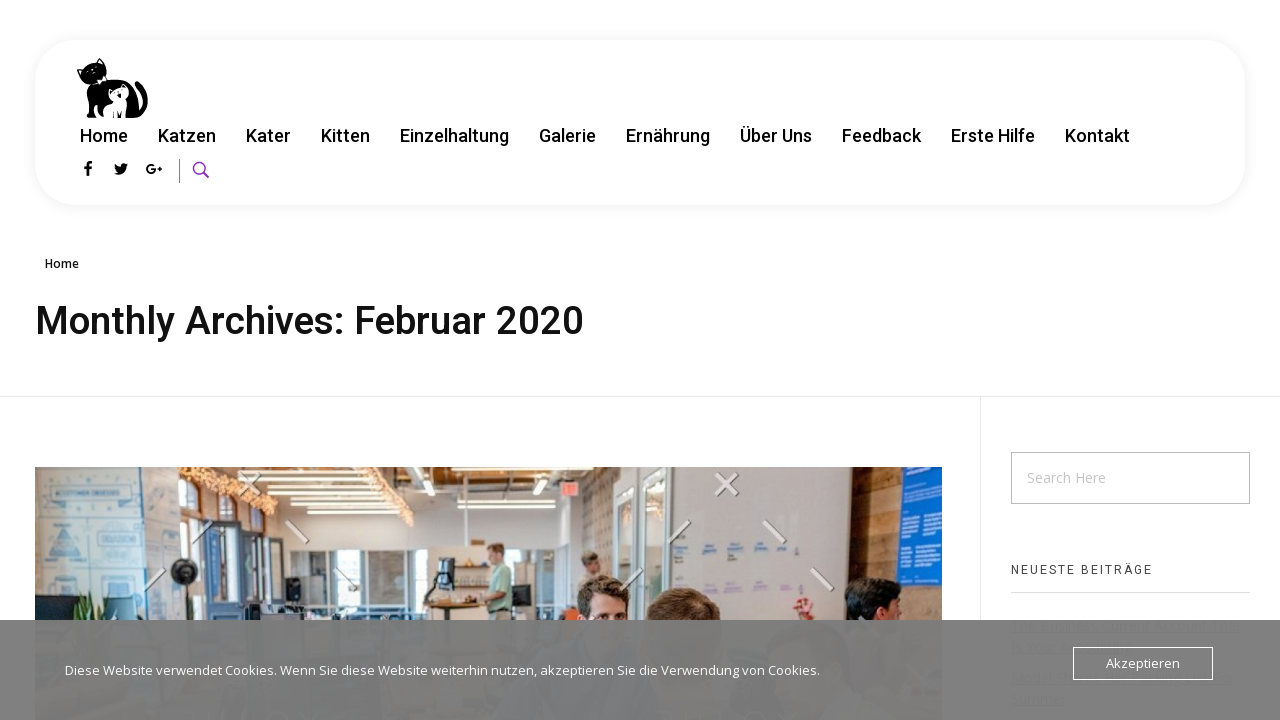

--- FILE ---
content_type: text/html; charset=UTF-8
request_url: https://www.scheifler.eu/2020/02/
body_size: 22045
content:
<!DOCTYPE html>
<!--[if IE 9 ]>   <html class="no-js oldie ie9 ie" lang="de" > <![endif]-->
<!--[if (gt IE 9)|!(IE)]><!--> <html class="no-js" lang="de" > <!--<![endif]-->
<head>
        <meta charset="UTF-8" >
        <meta http-equiv="X-UA-Compatible" content="IE=edge">
        <!-- devices setting -->
        <meta name="viewport"   content="initial-scale=1,user-scalable=no,width=device-width">

<!-- outputs by wp_head -->
<title>Februar 2020 &#8211; Golden Pearls </title>
<meta name='robots' content='max-image-preview:large' />
<link rel='dns-prefetch' href='//fonts.googleapis.com' />
<link rel="alternate" type="application/rss+xml" title="Golden Pearls  &raquo; Feed" href="https://www.scheifler.eu/feed/" />
<link rel="alternate" type="application/rss+xml" title="Golden Pearls  &raquo; Kommentar-Feed" href="https://www.scheifler.eu/comments/feed/" />
<style id='wp-img-auto-sizes-contain-inline-css' type='text/css'>
img:is([sizes=auto i],[sizes^="auto," i]){contain-intrinsic-size:3000px 1500px}
/*# sourceURL=wp-img-auto-sizes-contain-inline-css */
</style>
<link rel='stylesheet' id='bdt-uikit-css' href='https://www.scheifler.eu/wp-content/plugins/bdthemes-element-pack/assets/css/bdt-uikit.css?ver=3.5.5' type='text/css' media='all' />
<link rel='stylesheet' id='element-pack-site-css' href='https://www.scheifler.eu/wp-content/plugins/bdthemes-element-pack/assets/css/element-pack-site.css?ver=5.7.4' type='text/css' media='all' />
<style id='wp-emoji-styles-inline-css' type='text/css'>

	img.wp-smiley, img.emoji {
		display: inline !important;
		border: none !important;
		box-shadow: none !important;
		height: 1em !important;
		width: 1em !important;
		margin: 0 0.07em !important;
		vertical-align: -0.1em !important;
		background: none !important;
		padding: 0 !important;
	}
/*# sourceURL=wp-emoji-styles-inline-css */
</style>
<link rel='stylesheet' id='wp-block-library-css' href='https://www.scheifler.eu/wp-includes/css/dist/block-library/style.min.css?ver=6.9' type='text/css' media='all' />
<style id='wp-block-paragraph-inline-css' type='text/css'>
.is-small-text{font-size:.875em}.is-regular-text{font-size:1em}.is-large-text{font-size:2.25em}.is-larger-text{font-size:3em}.has-drop-cap:not(:focus):first-letter{float:left;font-size:8.4em;font-style:normal;font-weight:100;line-height:.68;margin:.05em .1em 0 0;text-transform:uppercase}body.rtl .has-drop-cap:not(:focus):first-letter{float:none;margin-left:.1em}p.has-drop-cap.has-background{overflow:hidden}:root :where(p.has-background){padding:1.25em 2.375em}:where(p.has-text-color:not(.has-link-color)) a{color:inherit}p.has-text-align-left[style*="writing-mode:vertical-lr"],p.has-text-align-right[style*="writing-mode:vertical-rl"]{rotate:180deg}
/*# sourceURL=https://www.scheifler.eu/wp-includes/blocks/paragraph/style.min.css */
</style>
<style id='global-styles-inline-css' type='text/css'>
:root{--wp--preset--aspect-ratio--square: 1;--wp--preset--aspect-ratio--4-3: 4/3;--wp--preset--aspect-ratio--3-4: 3/4;--wp--preset--aspect-ratio--3-2: 3/2;--wp--preset--aspect-ratio--2-3: 2/3;--wp--preset--aspect-ratio--16-9: 16/9;--wp--preset--aspect-ratio--9-16: 9/16;--wp--preset--color--black: #000000;--wp--preset--color--cyan-bluish-gray: #abb8c3;--wp--preset--color--white: #ffffff;--wp--preset--color--pale-pink: #f78da7;--wp--preset--color--vivid-red: #cf2e2e;--wp--preset--color--luminous-vivid-orange: #ff6900;--wp--preset--color--luminous-vivid-amber: #fcb900;--wp--preset--color--light-green-cyan: #7bdcb5;--wp--preset--color--vivid-green-cyan: #00d084;--wp--preset--color--pale-cyan-blue: #8ed1fc;--wp--preset--color--vivid-cyan-blue: #0693e3;--wp--preset--color--vivid-purple: #9b51e0;--wp--preset--gradient--vivid-cyan-blue-to-vivid-purple: linear-gradient(135deg,rgb(6,147,227) 0%,rgb(155,81,224) 100%);--wp--preset--gradient--light-green-cyan-to-vivid-green-cyan: linear-gradient(135deg,rgb(122,220,180) 0%,rgb(0,208,130) 100%);--wp--preset--gradient--luminous-vivid-amber-to-luminous-vivid-orange: linear-gradient(135deg,rgb(252,185,0) 0%,rgb(255,105,0) 100%);--wp--preset--gradient--luminous-vivid-orange-to-vivid-red: linear-gradient(135deg,rgb(255,105,0) 0%,rgb(207,46,46) 100%);--wp--preset--gradient--very-light-gray-to-cyan-bluish-gray: linear-gradient(135deg,rgb(238,238,238) 0%,rgb(169,184,195) 100%);--wp--preset--gradient--cool-to-warm-spectrum: linear-gradient(135deg,rgb(74,234,220) 0%,rgb(151,120,209) 20%,rgb(207,42,186) 40%,rgb(238,44,130) 60%,rgb(251,105,98) 80%,rgb(254,248,76) 100%);--wp--preset--gradient--blush-light-purple: linear-gradient(135deg,rgb(255,206,236) 0%,rgb(152,150,240) 100%);--wp--preset--gradient--blush-bordeaux: linear-gradient(135deg,rgb(254,205,165) 0%,rgb(254,45,45) 50%,rgb(107,0,62) 100%);--wp--preset--gradient--luminous-dusk: linear-gradient(135deg,rgb(255,203,112) 0%,rgb(199,81,192) 50%,rgb(65,88,208) 100%);--wp--preset--gradient--pale-ocean: linear-gradient(135deg,rgb(255,245,203) 0%,rgb(182,227,212) 50%,rgb(51,167,181) 100%);--wp--preset--gradient--electric-grass: linear-gradient(135deg,rgb(202,248,128) 0%,rgb(113,206,126) 100%);--wp--preset--gradient--midnight: linear-gradient(135deg,rgb(2,3,129) 0%,rgb(40,116,252) 100%);--wp--preset--font-size--small: 13px;--wp--preset--font-size--medium: 20px;--wp--preset--font-size--large: 36px;--wp--preset--font-size--x-large: 42px;--wp--preset--spacing--20: 0.44rem;--wp--preset--spacing--30: 0.67rem;--wp--preset--spacing--40: 1rem;--wp--preset--spacing--50: 1.5rem;--wp--preset--spacing--60: 2.25rem;--wp--preset--spacing--70: 3.38rem;--wp--preset--spacing--80: 5.06rem;--wp--preset--shadow--natural: 6px 6px 9px rgba(0, 0, 0, 0.2);--wp--preset--shadow--deep: 12px 12px 50px rgba(0, 0, 0, 0.4);--wp--preset--shadow--sharp: 6px 6px 0px rgba(0, 0, 0, 0.2);--wp--preset--shadow--outlined: 6px 6px 0px -3px rgb(255, 255, 255), 6px 6px rgb(0, 0, 0);--wp--preset--shadow--crisp: 6px 6px 0px rgb(0, 0, 0);}:where(.is-layout-flex){gap: 0.5em;}:where(.is-layout-grid){gap: 0.5em;}body .is-layout-flex{display: flex;}.is-layout-flex{flex-wrap: wrap;align-items: center;}.is-layout-flex > :is(*, div){margin: 0;}body .is-layout-grid{display: grid;}.is-layout-grid > :is(*, div){margin: 0;}:where(.wp-block-columns.is-layout-flex){gap: 2em;}:where(.wp-block-columns.is-layout-grid){gap: 2em;}:where(.wp-block-post-template.is-layout-flex){gap: 1.25em;}:where(.wp-block-post-template.is-layout-grid){gap: 1.25em;}.has-black-color{color: var(--wp--preset--color--black) !important;}.has-cyan-bluish-gray-color{color: var(--wp--preset--color--cyan-bluish-gray) !important;}.has-white-color{color: var(--wp--preset--color--white) !important;}.has-pale-pink-color{color: var(--wp--preset--color--pale-pink) !important;}.has-vivid-red-color{color: var(--wp--preset--color--vivid-red) !important;}.has-luminous-vivid-orange-color{color: var(--wp--preset--color--luminous-vivid-orange) !important;}.has-luminous-vivid-amber-color{color: var(--wp--preset--color--luminous-vivid-amber) !important;}.has-light-green-cyan-color{color: var(--wp--preset--color--light-green-cyan) !important;}.has-vivid-green-cyan-color{color: var(--wp--preset--color--vivid-green-cyan) !important;}.has-pale-cyan-blue-color{color: var(--wp--preset--color--pale-cyan-blue) !important;}.has-vivid-cyan-blue-color{color: var(--wp--preset--color--vivid-cyan-blue) !important;}.has-vivid-purple-color{color: var(--wp--preset--color--vivid-purple) !important;}.has-black-background-color{background-color: var(--wp--preset--color--black) !important;}.has-cyan-bluish-gray-background-color{background-color: var(--wp--preset--color--cyan-bluish-gray) !important;}.has-white-background-color{background-color: var(--wp--preset--color--white) !important;}.has-pale-pink-background-color{background-color: var(--wp--preset--color--pale-pink) !important;}.has-vivid-red-background-color{background-color: var(--wp--preset--color--vivid-red) !important;}.has-luminous-vivid-orange-background-color{background-color: var(--wp--preset--color--luminous-vivid-orange) !important;}.has-luminous-vivid-amber-background-color{background-color: var(--wp--preset--color--luminous-vivid-amber) !important;}.has-light-green-cyan-background-color{background-color: var(--wp--preset--color--light-green-cyan) !important;}.has-vivid-green-cyan-background-color{background-color: var(--wp--preset--color--vivid-green-cyan) !important;}.has-pale-cyan-blue-background-color{background-color: var(--wp--preset--color--pale-cyan-blue) !important;}.has-vivid-cyan-blue-background-color{background-color: var(--wp--preset--color--vivid-cyan-blue) !important;}.has-vivid-purple-background-color{background-color: var(--wp--preset--color--vivid-purple) !important;}.has-black-border-color{border-color: var(--wp--preset--color--black) !important;}.has-cyan-bluish-gray-border-color{border-color: var(--wp--preset--color--cyan-bluish-gray) !important;}.has-white-border-color{border-color: var(--wp--preset--color--white) !important;}.has-pale-pink-border-color{border-color: var(--wp--preset--color--pale-pink) !important;}.has-vivid-red-border-color{border-color: var(--wp--preset--color--vivid-red) !important;}.has-luminous-vivid-orange-border-color{border-color: var(--wp--preset--color--luminous-vivid-orange) !important;}.has-luminous-vivid-amber-border-color{border-color: var(--wp--preset--color--luminous-vivid-amber) !important;}.has-light-green-cyan-border-color{border-color: var(--wp--preset--color--light-green-cyan) !important;}.has-vivid-green-cyan-border-color{border-color: var(--wp--preset--color--vivid-green-cyan) !important;}.has-pale-cyan-blue-border-color{border-color: var(--wp--preset--color--pale-cyan-blue) !important;}.has-vivid-cyan-blue-border-color{border-color: var(--wp--preset--color--vivid-cyan-blue) !important;}.has-vivid-purple-border-color{border-color: var(--wp--preset--color--vivid-purple) !important;}.has-vivid-cyan-blue-to-vivid-purple-gradient-background{background: var(--wp--preset--gradient--vivid-cyan-blue-to-vivid-purple) !important;}.has-light-green-cyan-to-vivid-green-cyan-gradient-background{background: var(--wp--preset--gradient--light-green-cyan-to-vivid-green-cyan) !important;}.has-luminous-vivid-amber-to-luminous-vivid-orange-gradient-background{background: var(--wp--preset--gradient--luminous-vivid-amber-to-luminous-vivid-orange) !important;}.has-luminous-vivid-orange-to-vivid-red-gradient-background{background: var(--wp--preset--gradient--luminous-vivid-orange-to-vivid-red) !important;}.has-very-light-gray-to-cyan-bluish-gray-gradient-background{background: var(--wp--preset--gradient--very-light-gray-to-cyan-bluish-gray) !important;}.has-cool-to-warm-spectrum-gradient-background{background: var(--wp--preset--gradient--cool-to-warm-spectrum) !important;}.has-blush-light-purple-gradient-background{background: var(--wp--preset--gradient--blush-light-purple) !important;}.has-blush-bordeaux-gradient-background{background: var(--wp--preset--gradient--blush-bordeaux) !important;}.has-luminous-dusk-gradient-background{background: var(--wp--preset--gradient--luminous-dusk) !important;}.has-pale-ocean-gradient-background{background: var(--wp--preset--gradient--pale-ocean) !important;}.has-electric-grass-gradient-background{background: var(--wp--preset--gradient--electric-grass) !important;}.has-midnight-gradient-background{background: var(--wp--preset--gradient--midnight) !important;}.has-small-font-size{font-size: var(--wp--preset--font-size--small) !important;}.has-medium-font-size{font-size: var(--wp--preset--font-size--medium) !important;}.has-large-font-size{font-size: var(--wp--preset--font-size--large) !important;}.has-x-large-font-size{font-size: var(--wp--preset--font-size--x-large) !important;}
/*# sourceURL=global-styles-inline-css */
</style>

<style id='classic-theme-styles-inline-css' type='text/css'>
/*! This file is auto-generated */
.wp-block-button__link{color:#fff;background-color:#32373c;border-radius:9999px;box-shadow:none;text-decoration:none;padding:calc(.667em + 2px) calc(1.333em + 2px);font-size:1.125em}.wp-block-file__button{background:#32373c;color:#fff;text-decoration:none}
/*# sourceURL=/wp-includes/css/classic-themes.min.css */
</style>
<link rel='stylesheet' id='contact-form-7-css' href='https://www.scheifler.eu/wp-content/plugins/contact-form-7/includes/css/styles.css?ver=6.1.4' type='text/css' media='all' />
<link rel='stylesheet' id='oc_cb_css_fr-css' href='https://www.scheifler.eu/wp-content/plugins/onecom-themes-plugins/assets/min-css/cookie-banner-frontend.min.css?ver=6.9' type='text/css' media='all' />
<link rel='stylesheet' id='wp-ulike-css' href='https://www.scheifler.eu/wp-content/plugins/wp-ulike/assets/css/wp-ulike.min.css?ver=4.4.6' type='text/css' media='all' />
<link rel='stylesheet' id='auxin-base-css' href='https://www.scheifler.eu/wp-content/themes/phlox-pro/css/base.css?ver=5.5.8' type='text/css' media='all' />
<link rel='stylesheet' id='auxin-front-icon-css' href='https://www.scheifler.eu/wp-content/themes/phlox-pro/css/auxin-icon.css?ver=5.5.8' type='text/css' media='all' />
<link rel='stylesheet' id='auxin-main-css' href='https://www.scheifler.eu/wp-content/themes/phlox-pro/css/main.css?ver=5.5.8' type='text/css' media='all' />
<link rel='stylesheet' id='auxin-fonts-google-css' href='//fonts.googleapis.com/css?family=Open+Sans%3A300%2C300italic%2Cregular%2Citalic%2C600%2C600italic%2C700%2C700italic%2C800%2C800italic%7CHeebo%3A100%2C300%2Cregular%2C500%2C700%2C800%2C900&#038;ver=7.3' type='text/css' media='all' />
<link rel='stylesheet' id='auxin-custom-css' href='https://www.scheifler.eu/wp-content/uploads/phlox-pro/custom.css?ver=7.3' type='text/css' media='all' />
<link rel='stylesheet' id='auxin-go-pricing-css' href='https://www.scheifler.eu/wp-content/themes/phlox-pro/css/go-pricing.css?ver=5.5.8' type='text/css' media='all' />
<link rel='stylesheet' id='auxin-portfolio-css' href='https://www.scheifler.eu/wp-content/themes/phlox-pro/css/portfolio.css?ver=2.1.4' type='text/css' media='all' />
<link rel='stylesheet' id='auxin-elementor-base-css' href='https://www.scheifler.eu/wp-content/themes/phlox-pro/css/other/elementor.css?ver=5.5.8' type='text/css' media='all' />
<link rel='stylesheet' id='elementor-frontend-legacy-css' href='https://www.scheifler.eu/wp-content/plugins/elementor/assets/css/frontend-legacy.min.css?ver=3.1.4' type='text/css' media='all' />
<link rel='stylesheet' id='elementor-frontend-css' href='https://www.scheifler.eu/wp-content/plugins/elementor/assets/css/frontend.min.css?ver=3.1.4' type='text/css' media='all' />
<style id='elementor-frontend-inline-css' type='text/css'>
.elementor-502 .elementor-element.elementor-element-e7609d4 .aux-menu-depth-0 > .aux-item-content{color:var( --auxin-featured-color-2 );}/* Start custom CSS for aux_menu_box, class: .elementor-element-e7609d4 */.elementor-502 .elementor-element.elementor-element-e7609d4 .aux-item-content::after{
    content:'';
    width: 0px;
    height: 6px;
    background-color: #00E5FF;
    border-radius: 50px;
    display: block;
    position: absolute;
    bottom: -80%;
    left: 30%;
    transition: 300ms;
}
.elementor-502 .elementor-element.elementor-element-e7609d4 .aux-menu-depth-0:hover .aux-item-content::after{
        width: 24px;
}
.elementor-502 .elementor-element.elementor-element-e7609d4 .aux-item-content{
    padding: 0;
}
.elementor-502 .elementor-element.elementor-element-e7609d4 li{
    margin-right: 30px;
}
/*-----Responsive-----*/
@media screen and (max-width:1024px){
    .elementor-502 .elementor-element.elementor-element-e7609d4 .aux-item-content::after{
        display:none;
    }
}/* End custom CSS */
.elementor-501 .elementor-element.elementor-element-eeeab3f .aux-modern-button.aux-modern-button-outline .aux-overlay:before, .elementor-501 .elementor-element.elementor-element-eeeab3f .aux-modern-button .aux-overlay:before{background-color:var( --auxin-featured-color-1 );}.elementor-501 .elementor-element.elementor-element-eeeab3f .aux-modern-button.aux-modern-button-outline .aux-overlay:after, .elementor-501 .elementor-element.elementor-element-eeeab3f .aux-modern-button .aux-overlay:after{background-color:var( --auxin-featured-color-2 );}.elementor-501 .elementor-element.elementor-element-a33fa8c:not(.elementor-motion-effects-element-type-background) > .elementor-column-wrap, .elementor-501 .elementor-element.elementor-element-a33fa8c > .elementor-column-wrap > .elementor-motion-effects-container > .elementor-motion-effects-layer{background-color:var( --auxin-featured-color-2 );}.elementor-501 .elementor-element.elementor-element-a8c625c .aux-menu-depth-0.aux-hover > .aux-item-content {color:var( --auxin-featured-color-3 ) !important;}.elementor-501 .elementor-element.elementor-element-a91b126 .mc4wp-form input[type="submit"]{background-color:var( --auxin-featured-color-1 );}.elementor-501 .elementor-element.elementor-element-9f24080 .aux-icon-list-item:hover .aux-icon-list-icon{color:var( --auxin-featured-color-1 );}/* Start custom CSS for aux_mailchimp, class: .elementor-element-a91b126 */.elementor-501 .elementor-element.elementor-element-a91b126 input[type='email']{
    border: none;
}
.elementor-501 .elementor-element.elementor-element-a91b126 input[type='submit']{
    padding: 7px 16px 9px 12px !important;
    position: absolute;
    top:20px;
    right: 10px;
}
.elementor-501 .elementor-element.elementor-element-a91b126 .mc4wp-form-fields p:last-child::after{
    content: "";
    display: inline-block;
    width: 10px;
    height: 10px;
    position: absolute;
    background-image: url("data:image/svg+xml,%3Csvg xmlns='http://www.w3.org/2000/svg' width='3.682' height='6.365' viewBox='0 0 3.682 6.365'%3E%3Cpath id='Path_106' data-name='Path 106' d='M1,5756.264l2.475,2.475L1,5761.214' transform='translate(-0.293 -5755.557)' fill='none' stroke='%23fff' stroke-linecap='round' stroke-linejoin='round' stroke-width='1'/%3E%3C/svg%3E");
    background-repeat: no-repeat;
    right: 21.5px;
    top: 38%;
    z-index: 9;
}/* End custom CSS */
/*# sourceURL=elementor-frontend-inline-css */
</style>
<link rel='stylesheet' id='elementor-post-502-css' href='https://www.scheifler.eu/wp-content/uploads/elementor/css/post-502.css?ver=1764104373' type='text/css' media='all' />
<link rel='stylesheet' id='elementor-post-501-css' href='https://www.scheifler.eu/wp-content/uploads/elementor/css/post-501.css?ver=1764104373' type='text/css' media='all' />
<link rel='stylesheet' id='google-fonts-1-css' href='https://fonts.googleapis.com/css?family=Roboto%3A100%2C100italic%2C200%2C200italic%2C300%2C300italic%2C400%2C400italic%2C500%2C500italic%2C600%2C600italic%2C700%2C700italic%2C800%2C800italic%2C900%2C900italic%7CHeebo%3A100%2C100italic%2C200%2C200italic%2C300%2C300italic%2C400%2C400italic%2C500%2C500italic%2C600%2C600italic%2C700%2C700italic%2C800%2C800italic%2C900%2C900italic&#038;ver=6.9' type='text/css' media='all' />
<script type="text/javascript" src="https://www.scheifler.eu/wp-includes/js/jquery/jquery.min.js?ver=3.7.1" id="jquery-core-js"></script>
<script type="text/javascript" src="https://www.scheifler.eu/wp-includes/js/jquery/jquery-migrate.min.js?ver=3.4.1" id="jquery-migrate-js"></script>
<script type="text/javascript" src="https://usercontent.one/wp/www.scheifler.eu/wp-content/plugins/auxin-pro-tools/admin/assets/js/elementor/widgets.js?ver=1.6.4" id="auxin-elementor-pro-widgets-js"></script>
<script type="text/javascript" id="auxin-modernizr-js-extra">
/* <![CDATA[ */
var auxin = {"ajax_url":"https://www.scheifler.eu/wp-admin/admin-ajax.php","is_rtl":"","is_reponsive":"1","is_framed":"","frame_width":"20","wpml_lang":"en","uploadbaseurl":"https://usercontent.one/wp/www.scheifler.eu/wp-content/uploads"};
//# sourceURL=auxin-modernizr-js-extra
/* ]]> */
</script>
<script type="text/javascript" id="auxin-modernizr-js-before">
/* <![CDATA[ */
/* < ![CDATA[ */
function auxinNS(n){for(var e=n.split("."),a=window,i="",r=e.length,t=0;r>t;t++)"window"!=e[t]&&(i=e[t],a[i]=a[i]||{},a=a[i]);return a;}
/* ]]]]><![CDATA[> */
//# sourceURL=auxin-modernizr-js-before
/* ]]> */
</script>
<script type="text/javascript" src="https://usercontent.one/wp/www.scheifler.eu/wp-content/themes/phlox-pro/js/solo/modernizr-custom.min.js?ver=5.5.8" id="auxin-modernizr-js"></script>
<link rel="https://api.w.org/" href="https://www.scheifler.eu/wp-json/" /><link rel="EditURI" type="application/rsd+xml" title="RSD" href="https://www.scheifler.eu/xmlrpc.php?rsd" />
<meta name="generator" content="WordPress 6.9" />
<style>[class*=" icon-oc-"],[class^=icon-oc-]{speak:none;font-style:normal;font-weight:400;font-variant:normal;text-transform:none;line-height:1;-webkit-font-smoothing:antialiased;-moz-osx-font-smoothing:grayscale}.icon-oc-one-com-white-32px-fill:before{content:"901"}.icon-oc-one-com:before{content:"900"}#one-com-icon,.toplevel_page_onecom-wp .wp-menu-image{speak:none;display:flex;align-items:center;justify-content:center;text-transform:none;line-height:1;-webkit-font-smoothing:antialiased;-moz-osx-font-smoothing:grayscale}.onecom-wp-admin-bar-item>a,.toplevel_page_onecom-wp>.wp-menu-name{font-size:16px;font-weight:400;line-height:1}.toplevel_page_onecom-wp>.wp-menu-name img{width:69px;height:9px;}.wp-submenu-wrap.wp-submenu>.wp-submenu-head>img{width:88px;height:auto}.onecom-wp-admin-bar-item>a img{height:7px!important}.onecom-wp-admin-bar-item>a img,.toplevel_page_onecom-wp>.wp-menu-name img{opacity:.8}.onecom-wp-admin-bar-item.hover>a img,.toplevel_page_onecom-wp.wp-has-current-submenu>.wp-menu-name img,li.opensub>a.toplevel_page_onecom-wp>.wp-menu-name img{opacity:1}#one-com-icon:before,.onecom-wp-admin-bar-item>a:before,.toplevel_page_onecom-wp>.wp-menu-image:before{content:'';position:static!important;background-color:rgba(240,245,250,.4);border-radius:102px;width:18px;height:18px;padding:0!important}.onecom-wp-admin-bar-item>a:before{width:14px;height:14px}.onecom-wp-admin-bar-item.hover>a:before,.toplevel_page_onecom-wp.opensub>a>.wp-menu-image:before,.toplevel_page_onecom-wp.wp-has-current-submenu>.wp-menu-image:before{background-color:#76b82a}.onecom-wp-admin-bar-item>a{display:inline-flex!important;align-items:center;justify-content:center}#one-com-logo-wrapper{font-size:4em}#one-com-icon{vertical-align:middle}</style><!-- Chrome, Firefox OS and Opera -->
<meta name="theme-color" content="#1bb0ce" />
<!-- Windows Phone -->
<meta name="msapplication-navbutton-color" content="#1bb0ce" />
<!-- iOS Safari -->
<meta name="apple-mobile-web-app-capable" content="yes">
<meta name="apple-mobile-web-app-status-bar-style" content="black-translucent">

<style type="text/css">.recentcomments a{display:inline !important;padding:0 !important;margin:0 !important;}</style>		<style type="text/css" id="wp-custom-css">
			.single-portfolio .aux-elementor-header .aux-wrapper , .single-post .aux-elementor-header .aux-wrapper{
	width:100%;
	height:500px;
	background-image:url(https://demo.phlox.pro/business-solutions/wp-content/uploads/sites/155/2020/02/1.png);
	background-repeat:no-repeat;
	background-size:100%;
	position:absolute;
}
.single-portfolio #inner-body{
	overflow:hidden !important;
}
.single-portfolio .aux-wrapper:after{
	content:'Portfolio/Single Photo Page';
	font-family:'heebo';
	font-size:70px;
	color:#fff;
	font-weight:bolder;
	position:absolute;
	margin-top:40px;
	margin-left:10%
}
.single-portfolio .elementor-11 .elementor-element.elementor-element-144c666, .single-post .elementor-11 .elementor-element.elementor-element-144c666{
	margin-top:0;
	padding-top:40px;
}
.single-portfolio .aux-primary{
	padding-top:20%;
}
.single-post #primary , .single-portfolio #primary{
	margin-top:150px;
}
/* -----Post----- */
.single-post .entry-media img, .single-portfolio .entry-media img{
	border-radius:10px;
	box-shadow: 0px 8px 60px 		#0000000F;
}
.single-post .entry-title {
	text-align:center;
	max-width:720px;
	margin:0 auto !important;
}
.single-post .entry-info{
	text-align:center;
}
.single-post .entry-tax a{
	background: var( --auxin-featured-color-1 );
	box-shadow: 0px 3px 15px 				#FF7F5066;
	border-radius:10px;
	padding:5px 15px;
}
/* -----like & share ----- */

.single-portfolio .type-portfolio .entry-actions{
	border:none;
}
.single-portfolio .aux-socials .aux-text{
	display:none;
}
.single-portfolio .aux-single-portfolio-share{
	position: relative;
	top: -10px;
}
.single-post .entry-meta{
	width:70% !important;
	margin:0 auto !important;
	border-top: none !important;
}
/* -----Form----- */
.single-post #respond{
	max-width: 55%;
	margin: 0 auto;
}
.single-post #reply-title{
	text-align:center;
}
.single-post #reply-title::before{
    content:'';
    width: 15px;
    height: 15px;
    border: 4px solid 					var( --auxin-featured-color-1 );
    display: block;
    border-radius: 50%;
    box-shadow: 0px 3px 15px 			#FF7F5066;
    position: relative;
    top:0px;
    left: 47%;
    margin-bottom: 10px;
}
.single-post .comment-notes , form div:nth-child(4){
		display:none;
}
.single-post textarea , .aux-input-group input{
    border-radius: 10px;
    background-color: #fff;
		box-shadow: 0px 0px 50px 		#9E56FB2E;
    border: none;
    margin: 0 auto;
}
.single-post input[type='submit']{
	background: var( --auxin-featured-color-1 );
	box-shadow: 0px 3px 15px 		#FF7F5066;
	border-radius:50px;
	padding:15px 55px !important;
}
.single-post .form-submit{
	margin:50px auto !important;
}
.single-post .aux-form-cookies-consent{
	position:absolute;
	bottom: 5%;
	left: 31%;
}
.single-post .aux-checkbox{
	border:1px solid var( --auxin-featured-color-1 );
	box-shadow: 0px 3px 23px #FF7F5066;
	border-radius:20px;
}
#Path_66-2{
	display:none;
}
.single-portfolio .entry-info{
	display:none;
}
/* ----Portfolio MetaData---- */
.single-portfolio .aux-button{
	background: var( --auxin-featured-color-1 );
	box-shadow: 0px 3px 15px 			#FF7F5066;
	text-shadow:none;
	padding:16px 21px 15px 21px;
}
.single-portfolio .entry-meta-data dl{
	margin-bottom:60px;
}
header.aux-elementor-header {
	position: static;
	z-index: 5;
}		</style>
		<!-- end wp_head -->
<link rel='stylesheet' id='elementor-icons-css' href='https://www.scheifler.eu/wp-content/plugins/elementor/assets/lib/eicons/css/elementor-icons.min.css?ver=5.11.0' type='text/css' media='all' />
<link rel='stylesheet' id='elementor-animations-css' href='https://www.scheifler.eu/wp-content/plugins/elementor/assets/lib/animations/animations.min.css?ver=3.1.4' type='text/css' media='all' />
<link rel='stylesheet' id='elementor-post-477-css' href='https://www.scheifler.eu/wp-content/uploads/elementor/css/post-477.css?ver=1764104372' type='text/css' media='all' />
<link rel='stylesheet' id='elementor-inline-svg-frontend-css' href='https://www.scheifler.eu/wp-content/plugins/inline-svg-elementor/assets/css/frontend.min.css?ver=1.1.0' type='text/css' media='all' />
<link rel='stylesheet' id='auxin-elementor-widgets-css' href='https://www.scheifler.eu/wp-content/plugins/auxin-elements/admin/assets/css/elementor-widgets.css?ver=6.9' type='text/css' media='all' />
<link rel='stylesheet' id='mediaelement-css' href='https://www.scheifler.eu/wp-includes/js/mediaelement/mediaelementplayer-legacy.min.css?ver=4.2.17' type='text/css' media='all' />
<link rel='stylesheet' id='wp-mediaelement-css' href='https://www.scheifler.eu/wp-includes/js/mediaelement/wp-mediaelement.min.css?ver=6.9' type='text/css' media='all' />
<link rel='stylesheet' id='google-fonts-2-css' href='https://fonts.googleapis.com/css?family=Roboto+Slab%3A100%2C100italic%2C200%2C200italic%2C300%2C300italic%2C400%2C400italic%2C500%2C500italic%2C600%2C600italic%2C700%2C700italic%2C800%2C800italic%2C900%2C900italic&#038;ver=6.9' type='text/css' media='all' />
</head>


<body class="archive date wp-custom-logo wp-theme-phlox-pro _auxels auxin-pro elementor-default elementor-kit-477 phlox-pro aux-dom-unready aux-full-width aux-resp aux-s-fhd  aux-page-animation-off"  data-framed="">


<div id="inner-body">

    <header class="aux-elementor-header" id="site-elementor-header" itemscope="itemscope" itemtype="https://schema.org/WPHeader" data-sticky-height="80"  >
        <div class="aux-wrapper">
            <div class="aux-header aux-header-elements-wrapper">
            		<div data-elementor-type="header" data-elementor-id="502" class="elementor elementor-502" data-elementor-settings="[]">
						<div class="elementor-inner">
							<div class="elementor-section-wrap">
							<section class="elementor-section elementor-top-section elementor-element elementor-element-144c666 aux-business-header elementor-section-boxed elementor-section-height-default elementor-section-height-default" data-id="144c666" data-element_type="section">
						<div class="elementor-container elementor-column-gap-default">
							<div class="elementor-row">
					<div class="aux-parallax-section elementor-column elementor-col-100 elementor-top-column elementor-element elementor-element-451b290" data-id="451b290" data-element_type="column" data-settings="{&quot;background_background&quot;:&quot;classic&quot;}">
			<div class="elementor-column-wrap elementor-element-populated">
							<div class="elementor-widget-wrap">
						<div class="elementor-element elementor-element-af5edb5 elementor-widget__width-auto elementor-widget elementor-widget-aux_logo" data-id="af5edb5" data-element_type="widget" data-widget_type="aux_logo.default">
				<div class="elementor-widget-container">
			<div class="aux-widget-logo"><a class="aux-logo-anchor aux-has-logo" title="Golden Pearls" href="https://www.scheifler.eu/"  ><img src="https://usercontent.one/wp/www.scheifler.eu/wp-content/uploads/2021/03/LOGO-CATS-60x51-1.svg" class="aux-attachment aux-featured-image attachment-0x0 aux-attachment-id-591 " alt="LOGO-CATS-60x51" data-ratio="1" sizes="(max-width:479px) 480px,(max-width:767px) 768px,(max-width:1023px) 1024px,0px" /></a><section class="aux-logo-text"><h3 class="site-title"><a href="https://www.scheifler.eu/" title="Golden Pearls ">Golden Pearls </a></h3><p class="site-description">of Norderstedt</p></section></div>		</div>
				</div>
				<div class="elementor-element elementor-element-e7609d4 elementor-widget__width-auto elementor-widget elementor-widget-aux_menu_box" data-id="e7609d4" data-element_type="widget" data-widget_type="aux_menu_box.default">
				<div class="elementor-widget-container">
			<div class="aux-elementor-header-menu aux-nav-menu-element aux-nav-menu-element-e7609d4"><div class="aux-burger-box" data-target-panel="overlay" data-target-content=".elementor-element-e7609d4 .aux-master-menu"><div class="aux-burger aux-regular-small"><span class="mid-line"></span></div></div><!-- start master menu -->
<nav id="master-menu-elementor-e7609d4" class="menu-header-menu-container">

	<ul id="menu-header-menu" class="aux-master-menu aux-no-js aux-skin-classic aux-horizontal" data-type="horizontal"  data-switch-type="toggle" data-switch-parent=".elementor-element-e7609d4 .aux-fs-popup .aux-fs-menu" data-switch-width="1025"  >
		<!-- start single menu -->
		<li id="menu-item-509" class="a1i0s0 menu-item menu-item-type-post_type menu-item-object-page menu-item-home menu-item-509 aux-menu-depth-0 aux-menu-root-1 aux-menu-item">
			<a href="https://www.scheifler.eu/" class="aux-item-content">
				<span class="aux-menu-label">Home</span>
			</a>
		</li>
		<!-- end single menu -->
		<!-- start single menu -->
		<li id="menu-item-821" class="menu-item menu-item-type-post_type menu-item-object-page menu-item-821 aux-menu-depth-0 aux-menu-root-2 aux-menu-item">
			<a href="https://www.scheifler.eu/katzen/" class="aux-item-content">
				<span class="aux-menu-label">Katzen</span>
			</a>
		</li>
		<!-- end single menu -->
		<!-- start single menu -->
		<li id="menu-item-1077" class="menu-item menu-item-type-post_type menu-item-object-page menu-item-1077 aux-menu-depth-0 aux-menu-root-3 aux-menu-item">
			<a href="https://www.scheifler.eu/kater/" class="aux-item-content">
				<span class="aux-menu-label">Kater</span>
			</a>
		</li>
		<!-- end single menu -->
		<!-- start single menu -->
		<li id="menu-item-1014" class="menu-item menu-item-type-post_type menu-item-object-page menu-item-1014 aux-menu-depth-0 aux-menu-root-4 aux-menu-item">
			<a href="https://www.scheifler.eu/kitten/" class="aux-item-content">
				<span class="aux-menu-label">Kitten</span>
			</a>
		</li>
		<!-- end single menu -->
		<!-- start single menu -->
		<li id="menu-item-2808" class="menu-item menu-item-type-post_type menu-item-object-page menu-item-2808 aux-menu-depth-0 aux-menu-root-5 aux-menu-item">
			<a href="https://www.scheifler.eu/kitten/einzelhaltung/" class="aux-item-content">
				<span class="aux-menu-label">Einzelhaltung</span>
			</a>
		</li>
		<!-- end single menu -->
		<!-- start single menu -->
		<li id="menu-item-2108" class="menu-item menu-item-type-post_type menu-item-object-page menu-item-2108 aux-menu-depth-0 aux-menu-root-6 aux-menu-item">
			<a href="https://www.scheifler.eu/portfolio/" class="aux-item-content">
				<span class="aux-menu-label">Galerie</span>
			</a>
		</li>
		<!-- end single menu -->
		<!-- start single menu -->
		<li id="menu-item-958" class="menu-item menu-item-type-post_type menu-item-object-page menu-item-958 aux-menu-depth-0 aux-menu-root-7 aux-menu-item">
			<a href="https://www.scheifler.eu/erhaehrung/" class="aux-item-content">
				<span class="aux-menu-label">Ernährung</span>
			</a>
		</li>
		<!-- end single menu -->
		<!-- start single menu -->
		<li id="menu-item-511" class="a1i0s0 menu-item menu-item-type-post_type menu-item-object-page menu-item-511 aux-menu-depth-0 aux-menu-root-8 aux-menu-item">
			<a href="https://www.scheifler.eu/about-2/" class="aux-item-content">
				<span class="aux-menu-label">Über uns</span>
			</a>
		</li>
		<!-- end single menu -->
		<!-- start single menu -->
		<li id="menu-item-2614" class="menu-item menu-item-type-post_type menu-item-object-page menu-item-2614 aux-menu-depth-0 aux-menu-root-9 aux-menu-item">
			<a href="https://www.scheifler.eu/elementor-2606/" class="aux-item-content">
				<span class="aux-menu-label">Feedback</span>
			</a>
		</li>
		<!-- end single menu -->
		<!-- start single menu -->
		<li id="menu-item-2785" class="menu-item menu-item-type-post_type menu-item-object-page menu-item-2785 aux-menu-depth-0 aux-menu-root-10 aux-menu-item">
			<a href="https://www.scheifler.eu/services/" class="aux-item-content">
				<span class="aux-menu-label">Erste Hilfe</span>
			</a>
		</li>
		<!-- end single menu -->
		<!-- start single menu -->
		<li id="menu-item-514" class="a1i0s0 menu-item menu-item-type-post_type menu-item-object-page menu-item-514 aux-menu-depth-0 aux-menu-root-11 aux-menu-item">
			<a href="https://www.scheifler.eu/kontakt-2/" class="aux-item-content">
				<span class="aux-menu-label">Kontakt</span>
			</a>
		</li>
		<!-- end single menu -->
		<!-- start single menu -->
		<li id="menu-item-3154" class="menu-item menu-item-type-post_type menu-item-object-page menu-item-3154 aux-menu-depth-0 aux-menu-root-12 aux-menu-item">
			<a href="https://www.scheifler.eu/impressum/" class="aux-item-content">
			</a>
		</li>
		<!-- end single menu -->
	</ul>

</nav>
<!-- end master menu -->
<section class="aux-fs-popup aux-fs-menu-layout-center aux-indicator"><div class="aux-panel-close"><div class="aux-close aux-cross-symbol aux-thick-medium"></div></div><div class="aux-fs-menu" data-menu-title=""></div></section></div><style>@media only screen and (min-width: 1026px) { .elementor-element-e7609d4 .aux-burger-box { display: none } }</style>		</div>
				</div>
				<div class="elementor-element elementor-element-c55c3f5 elementor-widget__width-auto elementor-hidden-phone elementor-widget elementor-widget-aux_icon_list" data-id="c55c3f5" data-element_type="widget" data-widget_type="aux_icon_list.default">
				<div class="elementor-widget-container">
			<section class="widget-container aux-widget-icon-list aux-parent-aud3d90460" style="" ><div class="widget-inner"><div class="aux-widget-icon-list-inner"><ul class="aux-icon-list-items aux-direction-horizontal" ><li class="aux-icon-list-item aux-list-item-has-icon aux-icon-list-item-54087cb elementor-repeater-item-54087cb" ><a class="aux-icon-list-link" href="#" ><span class="aux-icon-list-icon auxicon-facebook" ></span></a></li><li class="aux-icon-list-item aux-list-item-has-icon aux-icon-list-item-a60b7ea elementor-repeater-item-a60b7ea" ><a class="aux-icon-list-link" href="#" ><span class="aux-icon-list-icon auxicon-twitter" ></span></a></li><li class="aux-icon-list-item aux-list-item-has-icon aux-icon-list-item-bc48d8f elementor-repeater-item-bc48d8f" ><a class="aux-icon-list-link" href="#" ><span class="aux-icon-list-icon auxicon-googleplus" ></span></a></li></ul></div></div></section><!-- widget-container -->		</div>
				</div>
				<div class="elementor-element elementor-element-30f1b73 elementor-widget__width-auto elementor-hidden-phone elementor-widget elementor-widget-aux_modern_search" data-id="30f1b73" data-element_type="widget" data-widget_type="aux_modern_search.default">
				<div class="elementor-widget-container">
			<div class="aux-modern-search">        <div class="aux-modern-search-wrapper" >
            <button class="aux-search-submit aux-search-fullscreen" data-target=".aux-search-popup-30f1b73" >
                                    <i class="auxicon-search-4 auxicon"></i>
                                <span class="aux-submit-text" ></span>
            </button>
        </div>
            <div class="aux-search-popup aux-search-popup-30f1b73">
            <div class="aux-panel-close">
                <div class="aux-close aux-cross-symbol aux-thick-medium"></div>
            </div>
            <div class="aux-search-popup-content">
                        <div class="aux-search-form aux-search-ajax">
                <form action="https://www.scheifler.eu/" method="get" >
                <div class="aux-search-input-form">
                    <input type="text" class="aux-search-field" placeholder="" name="s" autocomplete="off" data-post-types="[&quot;post&quot;]" />
                    <input type="hidden" name='post_type' value="post">
                                                                                            <div class="aux-submit-icon-container auxicon-search-4">
                                <input type="submit" class="aux-iconic-search-submit" value="Search" >
                            </div>
                                                            </div>
            </form>
        </div>
                                        <div class="aux-search-ajax-container">
                        <div class="aux-search-ajax-output"></div>
                        <div class="aux-loading-spinner aux-spinner-hide">
                            <div class="aux-loading-loop">
                            <svg class="aux-circle" width="100%" height="100%" viewBox="0 0 42 42">
                                <circle class="aux-stroke-bg" r="20" cx="21" cy="21" fill="none"></circle>
                                <circle class="aux-progress" r="20" cx="21" cy="21" fill="none" transform="rotate(-90 21 21)"></circle>
                            </svg>
                            </div>
                        </div>
                    </div>
                            </div>
        </div>
    </div>		</div>
				</div>
						</div>
					</div>
		</div>
								</div>
					</div>
		</section>
						</div>
						</div>
					</div>
		            </div><!-- end of header-elements -->
        </div><!-- end of wrapper -->
    </header><!-- end header -->
        <header id="site-title" class="page-title-section">

            <div class="page-header aux-wrapper aux-boxed-container aux-top aux-dark" style="display:block; "   >

                
                <div class="aux-container" >

                    <p class="aux-breadcrumbs"><span class="aux-breadcrumb-sep breadcrumb-icon auxicon-chevron-right-1"></span><span><a href="https://www.scheifler.eu" title="Home">Home</a></span></p>

                                        <div class="aux-page-title-entry">
                                            <div class="aux-page-title-box">
                                                <section class="page-title-group" >
                                                                <h1 class="page-title">Monthly Archives: Februar 2020</h1>
                                                            </section>

                                                    </div>
                    </div><!-- end title entry -->
                                    </div>

                
            </div><!-- end page header -->
        </header> <!-- end page header -->
        
    <main id="main" class="aux-main aux-territory aux-template-type-default aux-archive aux-content-top-margin list-post right-sidebar aux-has-sidebar aux-sidebar-style-border aux-user-entry" >
        <div class="aux-wrapper">
            <div class="aux-container aux-fold clearfix">

                <div id="primary" class="aux-primary" >
                    <div class="content" role="main" data-target="archive"  >

                                        <article class="post-479 post type-post status-publish format-standard has-post-thumbnail hentry category-allgemein category-business" >
                                                        <div class="entry-media">

                                <div class="aux-media-frame aux-media-image aux-image-mask"><a href="https://www.scheifler.eu/2020/02/27/the-business-current-account-that-is-your-accounting/"><img width="950" height="713" src="https://usercontent.one/wp/www.scheifler.eu/wp-content/uploads/2020/02/austin-distel-mpN7xjKQ_Ns-unsplash-1300x731.jpg" class="aux-attachment aux-featured-image attachment-950x713 aux-attachment-id-387 " alt="demo-attachment-1372-austin-distel-mpN7xjKQ_Ns-unsplash" srcset="https://usercontent.one/wp/www.scheifler.eu/wp-content/uploads/2020/02/austin-distel-mpN7xjKQ_Ns-unsplash-500x375.jpg 500w,https://usercontent.one/wp/www.scheifler.eu/wp-content/uploads/2020/02/austin-distel-mpN7xjKQ_Ns-unsplash-1300x731.jpg 950w,https://usercontent.one/wp/www.scheifler.eu/wp-content/uploads/2020/02/austin-distel-mpN7xjKQ_Ns-unsplash-940x528.jpg 940w" data-ratio="1.78" data-original-w="950" sizes="(max-width:1025px) 80vw,1300px" /></a></div>
                            </div>
                            
                            <div class="entry-main">

                                <header class="entry-header">
                                
                                    <h3 class="entry-title">
                                        <a href="https://www.scheifler.eu/2020/02/27/the-business-current-account-that-is-your-accounting/">
                                            The Business Current Account That Is Your Accounting                                        </a>
                                    </h3>
                                                                    <div class="entry-format">
                                        <a href="https://www.scheifler.eu/2020/02/27/the-business-current-account-that-is-your-accounting/">
                                            <div class="post-format format-"> </div>
                                        </a>
                                    </div>
                                </header>

                                                                                                
                                                                    <div class="entry-content">
                                        
<p> When, while the lovely valley teems with vapour around me, and the  meridian sun strikes the upper surface of the impenetrable foliage of my  trees, and but a few stray gleams steal into the inner sanctuary, I  throw myself down among the tall grass by the trickling stream; and, as I  lie close to the earth, a thousand unknown plants are noticed by me:  when I hear the buzz of the little world among the stalks, and grow  familiar with the countless indescribable forms of the insects and  flies, then I feel the presence of the Almighty, who formed us in his  own image, and the breath of that universal love which bears and  sustains us, as it floats around us in an eternity of bliss; and then,  my friend, when darkness overspreads my eyes, and heaven and earth seem  to dwell in my soul and absorb its power, like the form of a beloved  mistress, then I often think with longing, Oh, would I could describe  these conceptions, could impress upon paper all that is living so full  and warm within me. </p>



<p> When the valley teems with vapour around me, and the meridian sun  strikes the upper surface of the impenetrable foliage of my trees, and  but a few …When, while the lovely valley teems with vapour around me,  and the meridian sun strikes the upper surface of the impenetrable  foliage of my trees, and but a few When, while the lovely valley teems  with vapour around me, and the meridian sun strikes the upper surface of  the impenetrable foliage of my trees, and but a few …When, while the  lovely valley teems with vapour around me, and the meridian sun strikes  the upper surface of the impenetrable foliage of my trees, and but a few  …When, while the lovely valley teems with vapour around me, and the  meridian sun strikes the upper surface of the impenetrable foliage of my  trees, and but a few …When, while the lovely valley teems with vapour  around me, and the meridian sun strikes the upper surface of the  impenetrable foliage of my trees, and but a few …When, while the lovely  valley teems with vapour around me, and the meridian sun strikes the  upper surface of the impenetrable foliage of my trees, and but a few  …When, while the lovely valley teems with vapour around me, and the  meridian sun strikes the upper surface. </p>
<div class="clear"></div>                                    </div>
                                
                                <footer class="entry-meta">
                                    <div class="readmore">
                                        <a href="https://www.scheifler.eu/2020/02/27/the-business-current-account-that-is-your-accounting/" class="aux-read-more aux-outline aux-large"><span class="aux-read-more-text">Read More</span></a>
                                    </div>
                                </footer>

                            </div>

                        </article>
                        <article class="post-480 post type-post status-publish format-standard has-post-thumbnail hentry category-advertising category-allgemein" >
                                                        <div class="entry-media">

                                <div class="aux-media-frame aux-media-image aux-image-mask"><a href="https://www.scheifler.eu/2020/02/27/model-shares-her-packing-list-for-summer/"><img width="1200" height="731" src="https://usercontent.one/wp/www.scheifler.eu/wp-content/uploads/2020/02/image_blog-1300x731.jpg" class="aux-attachment aux-featured-image attachment-1200x731.25 aux-attachment-id-408 " alt="demo-attachment-621-image_blog" srcset="https://usercontent.one/wp/www.scheifler.eu/wp-content/uploads/2020/02/image_blog-500x333.jpg 500w,https://usercontent.one/wp/www.scheifler.eu/wp-content/uploads/2020/02/image_blog-1300x731.jpg 1200w,https://usercontent.one/wp/www.scheifler.eu/wp-content/uploads/2020/02/image_blog-1190x669.jpg 1190w" data-ratio="1.78" data-original-w="1200" sizes="(max-width:1025px) 80vw,1300px" /></a></div>
                            </div>
                            
                            <div class="entry-main">

                                <header class="entry-header">
                                
                                    <h3 class="entry-title">
                                        <a href="https://www.scheifler.eu/2020/02/27/model-shares-her-packing-list-for-summer/">
                                            Model Shares Her Packing List For Summer                                        </a>
                                    </h3>
                                                                    <div class="entry-format">
                                        <a href="https://www.scheifler.eu/2020/02/27/model-shares-her-packing-list-for-summer/">
                                            <div class="post-format format-"> </div>
                                        </a>
                                    </div>
                                </header>

                                                                                                
                                                                    <div class="entry-content">
                                        
<p> When, while the lovely valley teems with vapour around me, and the  meridian sun strikes the upper surface of the impenetrable foliage of my  trees, and but a few stray gleams steal into the inner sanctuary, I  throw myself down among the tall grass by the trickling stream; and, as I  lie close to the earth, a thousand unknown plants are noticed by me:  when I hear the buzz of the little world among the stalks, and grow  familiar with the countless indescribable forms of the insects and  flies, then I feel the presence of the Almighty, who formed us in his  own image, and the breath of that universal love which bears and  sustains us, as it floats around us in an eternity of bliss; and then,  my friend, when darkness overspreads my eyes, and heaven and earth seem  to dwell in my soul and absorb its power, like the form of a beloved  mistress, then I often think with longing, Oh, would I could describe  these conceptions, could impress upon paper all that is living so full  and warm within me. </p>



<p> When the valley teems with vapour around me, and the meridian sun  strikes the upper surface of the impenetrable foliage of my trees, and  but a few …When, while the lovely valley teems with vapour around me,  and the meridian sun strikes the upper surface of the impenetrable  foliage of my trees, and but a few When, while the lovely valley teems  with vapour around me, and the meridian sun strikes the upper surface of  the impenetrable foliage of my trees, and but a few …When, while the  lovely valley teems with vapour around me, and the meridian sun strikes  the upper surface of the impenetrable foliage of my trees, and but a few  …When, while the lovely valley teems with vapour around me, and the  meridian sun strikes the upper surface of the impenetrable foliage of my  trees, and but a few …When, while the lovely valley teems with vapour  around me, and the meridian sun strikes the upper surface of the  impenetrable foliage of my trees, and but a few …When, while the lovely  valley teems with vapour around me, and the meridian sun strikes the  upper surface of the impenetrable foliage of my trees, and but a few  …When, while the lovely valley teems with vapour around me, and the  meridian sun strikes the upper surface. </p>
<div class="clear"></div>                                    </div>
                                
                                <footer class="entry-meta">
                                    <div class="readmore">
                                        <a href="https://www.scheifler.eu/2020/02/27/model-shares-her-packing-list-for-summer/" class="aux-read-more aux-outline aux-large"><span class="aux-read-more-text">Read More</span></a>
                                    </div>
                                </footer>

                            </div>

                        </article>
                        <article class="post-481 post type-post status-publish format-standard has-post-thumbnail hentry category-advertising category-allgemein" >
                                                        <div class="entry-media">

                                <div class="aux-media-frame aux-media-image aux-image-mask"><a href="https://www.scheifler.eu/2020/02/27/join-swedish-popstars-icona-pop-on-gotland/"><img width="1200" height="731" src="https://usercontent.one/wp/www.scheifler.eu/wp-content/uploads/2020/02/image_blog3-1300x731.jpg" class="aux-attachment aux-featured-image attachment-1200x731.25 aux-attachment-id-409 " alt="demo-attachment-618-image_blog3" srcset="https://usercontent.one/wp/www.scheifler.eu/wp-content/uploads/2020/02/image_blog3-500x333.jpg 500w,https://usercontent.one/wp/www.scheifler.eu/wp-content/uploads/2020/02/image_blog3-1300x731.jpg 1200w,https://usercontent.one/wp/www.scheifler.eu/wp-content/uploads/2020/02/image_blog3-1190x669.jpg 1190w" data-ratio="1.78" data-original-w="1200" sizes="(max-width:1025px) 80vw,1300px" /></a></div>
                            </div>
                            
                            <div class="entry-main">

                                <header class="entry-header">
                                
                                    <h3 class="entry-title">
                                        <a href="https://www.scheifler.eu/2020/02/27/join-swedish-popstars-icona-pop-on-gotland/">
                                            Join Swedish Popstars Icona Pop on Gotland                                        </a>
                                    </h3>
                                                                    <div class="entry-format">
                                        <a href="https://www.scheifler.eu/2020/02/27/join-swedish-popstars-icona-pop-on-gotland/">
                                            <div class="post-format format-"> </div>
                                        </a>
                                    </div>
                                </header>

                                                                                                
                                                                    <div class="entry-content">
                                        
<p> When, while the lovely valley teems with vapour around me, and the  meridian sun strikes the upper surface of the impenetrable foliage of my  trees, and but a few stray gleams steal into the inner sanctuary, I  throw myself down among the tall grass by the trickling stream; and, as I  lie close to the earth, a thousand unknown plants are noticed by me:  when I hear the buzz of the little world among the stalks, and grow  familiar with the countless indescribable forms of the insects and  flies, then I feel the presence of the Almighty, who formed us in his  own image, and the breath of that universal love which bears and  sustains us, as it floats around us in an eternity of bliss; and then,  my friend, when darkness overspreads my eyes, and heaven and earth seem  to dwell in my soul and absorb its power, like the form of a beloved  mistress, then I often think with longing, Oh, would I could describe  these conceptions, could impress upon paper all that is living so full  and warm within me. </p>



<p> When the valley teems with vapour around me, and the meridian sun  strikes the upper surface of the impenetrable foliage of my trees, and  but a few …When, while the lovely valley teems with vapour around me,  and the meridian sun strikes the upper surface of the impenetrable  foliage of my trees, and but a few When, while the lovely valley teems  with vapour around me, and the meridian sun strikes the upper surface of  the impenetrable foliage of my trees, and but a few …When, while the  lovely valley teems with vapour around me, and the meridian sun strikes  the upper surface of the impenetrable foliage of my trees, and but a few  …When, while the lovely valley teems with vapour around me, and the  meridian sun strikes the upper surface of the impenetrable foliage of my  trees, and but a few …When, while the lovely valley teems with vapour  around me, and the meridian sun strikes the upper surface of the  impenetrable foliage of my trees, and but a few …When, while the lovely  valley teems with vapour around me, and the meridian sun strikes the  upper surface of the impenetrable foliage of my trees, and but a few  …When, while the lovely valley teems with vapour around me, and the  meridian sun strikes the upper surface. </p>
<div class="clear"></div>                                    </div>
                                
                                <footer class="entry-meta">
                                    <div class="readmore">
                                        <a href="https://www.scheifler.eu/2020/02/27/join-swedish-popstars-icona-pop-on-gotland/" class="aux-read-more aux-outline aux-large"><span class="aux-read-more-text">Read More</span></a>
                                    </div>
                                </footer>

                            </div>

                        </article>
                        <article class="post-482 post type-post status-publish format-standard has-post-thumbnail hentry category-allgemein category-business" >
                                                        <div class="entry-media">

                                <div class="aux-media-frame aux-media-image aux-image-mask"><a href="https://www.scheifler.eu/2020/02/27/nothing-compares-to-swedish-during-summer/"><img width="946" height="731" src="https://usercontent.one/wp/www.scheifler.eu/wp-content/uploads/2020/02/Portfolio_image7-1300x731.jpg" class="aux-attachment aux-featured-image attachment-946x731.25 aux-attachment-id-420 " alt="demo-attachment-551-Portfolio_image7" srcset="https://usercontent.one/wp/www.scheifler.eu/wp-content/uploads/2020/02/Portfolio_image7-500x634.jpg 500w,https://usercontent.one/wp/www.scheifler.eu/wp-content/uploads/2020/02/Portfolio_image7-1300x731.jpg 946w,https://usercontent.one/wp/www.scheifler.eu/wp-content/uploads/2020/02/Portfolio_image7-936x526.jpg 936w" data-ratio="1.78" data-original-w="946" sizes="(max-width:1025px) 80vw,1300px" /></a></div>
                            </div>
                            
                            <div class="entry-main">

                                <header class="entry-header">
                                
                                    <h3 class="entry-title">
                                        <a href="https://www.scheifler.eu/2020/02/27/nothing-compares-to-swedish-during-summer/">
                                            Nothing Compares To Swedish During Summer                                        </a>
                                    </h3>
                                                                    <div class="entry-format">
                                        <a href="https://www.scheifler.eu/2020/02/27/nothing-compares-to-swedish-during-summer/">
                                            <div class="post-format format-"> </div>
                                        </a>
                                    </div>
                                </header>

                                                                                                
                                                                    <div class="entry-content">
                                        
<p> When, while the lovely valley teems with vapour around me, and the  meridian sun strikes the upper surface of the impenetrable foliage of my  trees, and but a few stray gleams steal into the inner sanctuary, I  throw myself down among the tall grass by the trickling stream; and, as I  lie close to the earth, a thousand unknown plants are noticed by me:  when I hear the buzz of the little world among the stalks, and grow  familiar with the countless indescribable forms of the insects and  flies, then I feel the presence of the Almighty, who formed us in his  own image, and the breath of that universal love which bears and  sustains us, as it floats around us in an eternity of bliss; and then,  my friend, when darkness overspreads my eyes, and heaven and earth seem  to dwell in my soul and absorb its power, like the form of a beloved  mistress, then I often think with longing, Oh, would I could describe  these conceptions, could impress upon paper all that is living so full  and warm within me. </p>



<p> When the valley teems with vapour around me, and the meridian sun  strikes the upper surface of the impenetrable foliage of my trees, and  but a few …When, while the lovely valley teems with vapour around me,  and the meridian sun strikes the upper surface of the impenetrable  foliage of my trees, and but a few When, while the lovely valley teems  with vapour around me, and the meridian sun strikes the upper surface of  the impenetrable foliage of my trees, and but a few …When, while the  lovely valley teems with vapour around me, and the meridian sun strikes  the upper surface of the impenetrable foliage of my trees, and but a few  …When, while the lovely valley teems with vapour around me, and the  meridian sun strikes the upper surface of the impenetrable foliage of my  trees, and but a few …When, while the lovely valley teems with vapour  around me, and the meridian sun strikes the upper surface of the  impenetrable foliage of my trees, and but a few …When, while the lovely  valley teems with vapour around me, and the meridian sun strikes the  upper surface of the impenetrable foliage of my trees, and but a few  …When, while the lovely valley teems with vapour around me, and the  meridian sun strikes the upper surface. </p>
<div class="clear"></div>                                    </div>
                                
                                <footer class="entry-meta">
                                    <div class="readmore">
                                        <a href="https://www.scheifler.eu/2020/02/27/nothing-compares-to-swedish-during-summer/" class="aux-read-more aux-outline aux-large"><span class="aux-read-more-text">Read More</span></a>
                                    </div>
                                </footer>

                            </div>

                        </article>
                        <article class="post-499 post type-post status-publish format-standard has-post-thumbnail hentry category-advertising category-allgemein tag-advertising tag-business" >
                                                        <div class="entry-media">

                                <div class="aux-media-frame aux-media-image aux-image-mask"><a href="https://www.scheifler.eu/2020/02/25/your-business-plans-organized-while-you-rest/"><img width="1200" height="731" src="https://usercontent.one/wp/www.scheifler.eu/wp-content/uploads/2020/02/image_blog2-1300x731.jpg" class="aux-attachment aux-featured-image attachment-1200x731.25 aux-attachment-id-440 " alt="demo-attachment-351-image_blog2" srcset="https://usercontent.one/wp/www.scheifler.eu/wp-content/uploads/2020/02/image_blog2-500x333.jpg 500w,https://usercontent.one/wp/www.scheifler.eu/wp-content/uploads/2020/02/image_blog2-1300x731.jpg 1200w,https://usercontent.one/wp/www.scheifler.eu/wp-content/uploads/2020/02/image_blog2-1190x669.jpg 1190w" data-ratio="1.78" data-original-w="1200" sizes="(max-width:1025px) 80vw,1300px" /></a></div>
                            </div>
                            
                            <div class="entry-main">

                                <header class="entry-header">
                                
                                    <h3 class="entry-title">
                                        <a href="https://www.scheifler.eu/2020/02/25/your-business-plans-organized-while-you-rest/">
                                            Your Business plans Organized While You Rest                                        </a>
                                    </h3>
                                                                    <div class="entry-format">
                                        <a href="https://www.scheifler.eu/2020/02/25/your-business-plans-organized-while-you-rest/">
                                            <div class="post-format format-"> </div>
                                        </a>
                                    </div>
                                </header>

                                                                                                
                                                                    <div class="entry-content">
                                        
<p>When, while the lovely valley teems with vapour around me, and the meridian sun strikes the upper surface of the impenetrable foliage of my trees, and but a few stray gleams steal into the inner sanctuary, I throw myself down among the tall grass by the trickling stream; and, as I lie close to the earth, a thousand unknown plants are noticed by me: when I hear the buzz of the little world among the stalks, and grow familiar with the countless indescribable forms of the insects and flies, then I feel the presence of the Almighty, who formed us in his own image, and the breath of that universal love which bears and sustains us, as it floats around us in an eternity of bliss; and then, my friend, when darkness overspreads my eyes, and heaven and earth seem to dwell in my soul and absorb its power, like the form of a beloved mistress, then I often think with longing, Oh, would I could describe these conceptions, could impress upon paper all that is living so full and warm within me.</p>



<p>When the valley teems with vapour around me, and the meridian sun strikes the upper surface of the impenetrable foliage of my trees, and but a few …When, while the lovely valley teems with vapour around me, and the meridian sun strikes the upper surface of the impenetrable foliage of my trees, and but a few When, while the lovely valley teems with vapour around me, and the meridian sun strikes the upper surface of the impenetrable foliage of my trees, and but a few …When, while the lovely valley teems with vapour around me, and the meridian sun strikes the upper surface of the impenetrable foliage of my trees, and but a few …When, while the lovely valley teems with vapour around me, and the meridian sun strikes the upper surface of the impenetrable foliage of my trees, and but a few …When, while the lovely valley teems with vapour around me, and the meridian sun strikes the upper surface of the impenetrable foliage of my trees, and but a few …When, while the lovely valley teems with vapour around me, and the meridian sun strikes the upper surface of the impenetrable foliage of my trees, and but a few …When, while the lovely valley teems with vapour around me, and the meridian sun strikes the upper surface.</p>
<div class="clear"></div>                                    </div>
                                
                                <footer class="entry-meta">
                                    <div class="readmore">
                                        <a href="https://www.scheifler.eu/2020/02/25/your-business-plans-organized-while-you-rest/" class="aux-read-more aux-outline aux-large"><span class="aux-read-more-text">Read More</span></a>
                                    </div>
                                </footer>

                            </div>

                        </article>
                        <article class="post-500 post type-post status-publish format-standard has-post-thumbnail hentry category-allgemein category-business" >
                                                        <div class="entry-media">

                                <div class="aux-media-frame aux-media-image aux-image-mask"><a href="https://www.scheifler.eu/2020/02/25/planning-to-create-a-new-website-also-to-make/"><img width="1200" height="731" src="https://usercontent.one/wp/www.scheifler.eu/wp-content/uploads/2020/02/image_blog1-1300x731.jpg" class="aux-attachment aux-featured-image attachment-1200x731.25 aux-attachment-id-442 " alt="demo-attachment-345-image_blog1" srcset="https://usercontent.one/wp/www.scheifler.eu/wp-content/uploads/2020/02/image_blog1-500x333.jpg 500w,https://usercontent.one/wp/www.scheifler.eu/wp-content/uploads/2020/02/image_blog1-1300x731.jpg 1200w,https://usercontent.one/wp/www.scheifler.eu/wp-content/uploads/2020/02/image_blog1-1190x669.jpg 1190w" data-ratio="1.78" data-original-w="1200" sizes="(max-width:1025px) 80vw,1300px" /></a></div>
                            </div>
                            
                            <div class="entry-main">

                                <header class="entry-header">
                                
                                    <h3 class="entry-title">
                                        <a href="https://www.scheifler.eu/2020/02/25/planning-to-create-a-new-website-also-to-make/">
                                            Planning To Create A New Website Also To Make                                        </a>
                                    </h3>
                                                                    <div class="entry-format">
                                        <a href="https://www.scheifler.eu/2020/02/25/planning-to-create-a-new-website-also-to-make/">
                                            <div class="post-format format-"> </div>
                                        </a>
                                    </div>
                                </header>

                                                                                                
                                                                    <div class="entry-content">
                                        
<p> When, while the lovely valley teems with vapour around me, and the  meridian sun strikes the upper surface of the impenetrable foliage of my  trees, and but a few stray gleams steal into the inner sanctuary, I  throw myself down among the tall grass by the trickling stream; and, as I  lie close to the earth, a thousand unknown plants are noticed by me:  when I hear the buzz of the little world among the stalks, and grow  familiar with the countless indescribable forms of the insects and  flies, then I feel the presence of the Almighty, who formed us in his  own image, and the breath of that universal love which bears and  sustains us, as it floats around us in an eternity of bliss; and then,  my friend, when darkness overspreads my eyes, and heaven and earth seem  to dwell in my soul and absorb its power, like the form of a beloved  mistress, then I often think with longing, Oh, would I could describe  these conceptions, could impress upon paper all that is living so full  and warm within me. </p>



<p> When the valley teems with vapour around me, and the meridian sun  strikes the upper surface of the impenetrable foliage of my trees, and  but a few …When, while the lovely valley teems with vapour around me,  and the meridian sun strikes the upper surface of the impenetrable  foliage of my trees, and but a few When, while the lovely valley teems  with vapour around me, and the meridian sun strikes the upper surface of  the impenetrable foliage of my trees, and but a few …When, while the  lovely valley teems with vapour around me, and the meridian sun strikes  the upper surface of the impenetrable foliage of my trees, and but a few  …When, while the lovely valley teems with vapour around me, and the  meridian sun strikes the upper surface of the impenetrable foliage of my  trees, and but a few …When, while the lovely valley teems with vapour  around me, and the meridian sun strikes the upper surface of the  impenetrable foliage of my trees, and but a few …When, while the lovely  valley teems with vapour around me, and the meridian sun strikes the  upper surface of the impenetrable foliage of my trees, and but a few  …When, while the lovely valley teems with vapour around me, and the  meridian sun strikes the upper surface. </p>
<div class="clear"></div>                                    </div>
                                
                                <footer class="entry-meta">
                                    <div class="readmore">
                                        <a href="https://www.scheifler.eu/2020/02/25/planning-to-create-a-new-website-also-to-make/" class="aux-read-more aux-outline aux-large"><span class="aux-read-more-text">Read More</span></a>
                                    </div>
                                </footer>

                            </div>

                        </article>

                    </div><!-- end content -->
                </div><!-- end primary -->


                
            <aside class="aux-sidebar aux-sidebar-primary">
                <div class="sidebar-inner">
                    <div class="sidebar-content">
<div class="aux-widget-area"><section id="search-2" class=" aux-open widget-container widget_search">  <form method="get" id="searchform" class="searchform" action="https://www.scheifler.eu/">
    <input type="text" class="field" name="s" id="s" placeholder="Search Here" value="" />
    <input type="submit" class="submit" name="submit" id="searchsubmit" value="Search" />
  </form>
</section>
		<section id="recent-posts-2" class=" aux-open widget-container widget_recent_entries">
		<h3 class="widget-title">Neueste Beiträge</h3>
		<ul>
											<li>
					<a href="https://www.scheifler.eu/2020/02/27/the-business-current-account-that-is-your-accounting/">The Business Current Account That Is Your Accounting</a>
									</li>
											<li>
					<a href="https://www.scheifler.eu/2020/02/27/model-shares-her-packing-list-for-summer/">Model Shares Her Packing List For Summer</a>
									</li>
											<li>
					<a href="https://www.scheifler.eu/2020/02/27/join-swedish-popstars-icona-pop-on-gotland/">Join Swedish Popstars Icona Pop on Gotland</a>
									</li>
											<li>
					<a href="https://www.scheifler.eu/2020/02/27/nothing-compares-to-swedish-during-summer/">Nothing Compares To Swedish During Summer</a>
									</li>
											<li>
					<a href="https://www.scheifler.eu/2020/02/25/your-business-plans-organized-while-you-rest/">Your Business plans Organized While You Rest</a>
									</li>
					</ul>

		</section><section id="recent-comments-2" class=" aux-open widget-container widget_recent_comments"><h3 class="widget-title">Neueste Kommentare</h3><ul id="recentcomments"><li class="recentcomments"><span class="comment-author-link">Jone Doe</span> bei <a href="https://www.scheifler.eu/2017/05/22/lorem-ipsum-dolor-sit-amet-donec-eget-et-sunt-consectetuer-maecenas-4/#comment-3">Lorem ipsum dolor sit amet donec eget et sunt consectetuer maecenas.</a></li><li class="recentcomments"><span class="comment-author-link">Jane Roe</span> bei <a href="https://www.scheifler.eu/2017/05/22/lorem-ipsum-dolor-sit-amet-donec-eget-et-sunt-consectetuer-maecenas-4/#comment-2">Lorem ipsum dolor sit amet donec eget et sunt consectetuer maecenas.</a></li><li class="recentcomments"><span class="comment-author-link">Jane Roe</span> bei <a href="https://www.scheifler.eu/2017/05/22/lorem-ipsum-dolor-sit-amet-donec-eget-et-sunt-consectetuer-maecenas-6/#comment-5">Lorem ipsum dolor sit amet donec eget et sunt consectetuer maecenas.</a></li><li class="recentcomments"><span class="comment-author-link">Leo Scott</span> bei <a href="https://www.scheifler.eu/2017/05/22/lorem-ipsum-dolor-sit-amet-donec-eget-et-sunt-consectetuer-maecenas-6/#comment-4">Lorem ipsum dolor sit amet donec eget et sunt consectetuer maecenas.</a></li></ul></section><section id="archives-2" class=" aux-open widget-container widget_archive"><h3 class="widget-title">Archiv</h3>
			<ul>
					<li><a href='https://www.scheifler.eu/2020/02/' aria-current="page">Februar 2020</a></li>
	<li><a href='https://www.scheifler.eu/2017/05/'>Mai 2017</a></li>
			</ul>

			</section><section id="categories-2" class=" aux-open widget-container widget_categories"><h3 class="widget-title">Kategorien</h3>
			<ul>
					<li class="cat-item cat-item-22"><a href="https://www.scheifler.eu/category/advertising/">Advertising</a>
</li>
	<li class="cat-item cat-item-1"><a href="https://www.scheifler.eu/category/allgemein/">Allgemein</a>
</li>
	<li class="cat-item cat-item-8"><a href="https://www.scheifler.eu/category/knowledge/business/">Business</a>
</li>
	<li class="cat-item cat-item-11"><a href="https://www.scheifler.eu/category/travel/recreation/extras/">Extras</a>
</li>
	<li class="cat-item cat-item-3"><a href="https://www.scheifler.eu/category/hobby/">Hobby</a>
</li>
	<li class="cat-item cat-item-4"><a href="https://www.scheifler.eu/category/knowledge/">Knowledge</a>
</li>
	<li class="cat-item cat-item-5"><a href="https://www.scheifler.eu/category/popular/">Popular</a>
</li>
	<li class="cat-item cat-item-10"><a href="https://www.scheifler.eu/category/travel/recreation/">Recreation</a>
</li>
	<li class="cat-item cat-item-6"><a href="https://www.scheifler.eu/category/knowledge/spiritual/">Spiritual</a>
</li>
	<li class="cat-item cat-item-7"><a href="https://www.scheifler.eu/category/travel/">Travel</a>
</li>
			</ul>

			</section><section id="meta-2" class=" aux-open widget-container widget_meta"><h3 class="widget-title">Meta</h3>
		<ul>
						<li><a href="https://www.scheifler.eu/wp-login.php">Anmelden</a></li>
			<li><a href="https://www.scheifler.eu/feed/">Feed der Einträge</a></li>
			<li><a href="https://www.scheifler.eu/comments/feed/">Kommentar-Feed</a></li>

			<li><a href="https://de.wordpress.org/">WordPress.org</a></li>
		</ul>

		</section></div>                    </div><!-- end sidebar-content -->
                </div><!-- end sidebar-inner -->
            </aside><!-- end primary siderbar -->

            </div><!-- end container -->
        </div><!-- end wrapper -->
    </main><!-- end main -->

    <footer class="aux-elementor-footer" itemscope="itemscope" itemtype="https://schema.org/WPFooter" role="contentinfo"  >
        <div class="aux-wrapper">
        		<div data-elementor-type="footer" data-elementor-id="501" class="elementor elementor-501" data-elementor-settings="[]">
						<div class="elementor-inner">
							<div class="elementor-section-wrap">
							<section class="elementor-section elementor-top-section elementor-element elementor-element-172bedc elementor-section-full_width elementor-section-height-min-height elementor-section-height-default elementor-section-items-middle" data-id="172bedc" data-element_type="section" data-settings="{&quot;background_background&quot;:&quot;classic&quot;}">
						<div class="elementor-container elementor-column-gap-no">
							<div class="elementor-row">
					<div class="aux-parallax-section elementor-column elementor-col-100 elementor-top-column elementor-element elementor-element-f98d4ac" data-id="f98d4ac" data-element_type="column">
			<div class="elementor-column-wrap elementor-element-populated">
							<div class="elementor-widget-wrap">
						<section class="elementor-section elementor-inner-section elementor-element elementor-element-0a47626 elementor-section-boxed elementor-section-height-default elementor-section-height-default" data-id="0a47626" data-element_type="section">
						<div class="elementor-container elementor-column-gap-default">
							<div class="elementor-row">
					<div class="aux-parallax-section elementor-column elementor-col-100 elementor-inner-column elementor-element elementor-element-bbf247a" data-id="bbf247a" data-element_type="column">
			<div class="elementor-column-wrap elementor-element-populated">
							<div class="elementor-widget-wrap">
						<div class="elementor-element elementor-element-e7a93c8 aux-appear-watch-animation aux-scale-up elementor-widget elementor-widget-aux_modern_heading" data-id="e7a93c8" data-element_type="widget" data-widget_type="aux_modern_heading.default">
				<div class="elementor-widget-container">
			<section class="aux-widget-modern-heading">
            <div class="aux-widget-inner"><h2 class="aux-modern-heading-primary">Kontaktieren Sie uns</h2><h2 class="aux-modern-heading-secondary"><span class="aux-head-highlight">Wir freuen uns</span><span class="aux-head-after">auf Ihren Anruf</span></h2></div>
        </section>		</div>
				</div>
				<div class="elementor-element elementor-element-d3d1c67 elementor-widget elementor-widget-aux_copyright" data-id="d3d1c67" data-element_type="widget" data-widget_type="aux_copyright.default">
				<div class="elementor-widget-container">
			<small>&copy; 2026 Golden Pearls . All rights reserved.</small>		</div>
				</div>
				<div class="elementor-element elementor-element-eeeab3f elementor-widget elementor-widget-aux_modern_button" data-id="eeeab3f" data-element_type="widget" data-widget_type="aux_modern_button.default">
				<div class="elementor-widget-container">
			    <div class="aux-modern-button-wrapper aux-modern-button-align-center" >
                    <a class="aux-modern-button aux-black aux-modern-button-md aux-modern-button-normal aux-modern-button-default aux-icon-" href="https://www.scheifler.eu/kontakt-2/">
                <div class="aux-overlay"></div>
                                    <div class="aux-icon ">
                                            </div>
                                <div class="aux-text">
<span class="aux-text-before">Kontaktieren</span>                </div>
            </a>
            
    </div>

    		</div>
				</div>
						</div>
					</div>
		</div>
								</div>
					</div>
		</section>
				<div class="aux-scroll-anim elementor-element elementor-element-8bd1444 elementor-widget__width-auto elementor-widget elementor-widget-aux_simple_svg" data-move-in="fadeBottom" data-move-out="moveVertical" data-axis-x="200" data-axis-y="50" data-rotate="90" data-scale="1" data-vp-top="0.5" data-vp-bot="0.5" data-el-top="0.2" data-scroll-animation-off="1024" data-id="8bd1444" data-element_type="widget" data-widget_type="aux_simple_svg.default">
				<div class="elementor-widget-container">
			    <div class="aux-widget-container aux-simple-svg-container">
        <div class="aux-widget-container-inner">
            <div class="aux-the-svg"><svg xmlns="http://www.w3.org/2000/svg" xmlns:xlink="http://www.w3.org/1999/xlink" width="100.001" height="100" viewBox="0 0 171.001 171"><defs><filter id="Orange_cyrcle" x="0" y="0" width="171.001" height="171"><feOffset dy="3"/><feGaussianBlur stdDeviation="11.5" result="blur"/><feFlood flood-color="coral" flood-opacity="0.4"/><feComposite operator="in" in2="blur"/><feComposite in="SourceGraphic"/></filter></defs><g transform="matrix(1, 0, 0, 1, 0, 0)" filter="url(#Orange_cyrcle)"><path id="Orange_cyrcle-2" data-name="Orange_cyrcle" d="M51,0A51.377,51.377,0,0,0,40.722,1.036,50.72,50.72,0,0,0,22.485,8.71,51.149,51.149,0,0,0,4.008,31.149a50.744,50.744,0,0,0-2.972,9.573,51.5,51.5,0,0,0,0,20.557A50.721,50.721,0,0,0,8.71,79.515,51.149,51.149,0,0,0,31.149,97.993a50.742,50.742,0,0,0,9.573,2.972,51.5,51.5,0,0,0,20.557,0,50.72,50.72,0,0,0,18.236-7.674A51.149,51.149,0,0,0,97.992,70.852a50.744,50.744,0,0,0,2.972-9.573,51.5,51.5,0,0,0,0-20.557A50.722,50.722,0,0,0,93.29,22.486,51.149,51.149,0,0,0,70.852,4.008a50.743,50.743,0,0,0-9.573-2.972A51.377,51.377,0,0,0,51,0Zm.076,69.615a18.69,18.69,0,1,1,18.69-18.69A18.711,18.711,0,0,1,51.076,69.615Z" transform="translate(34.5 133.5) rotate(-90)" fill="coral"/></g></svg></div>
        </div>
    </div>
    		</div>
				</div>
				<div class="elementor-element elementor-element-566531a elementor-widget__width-auto elementor-widget elementor-widget-aux_simple_svg" data-id="566531a" data-element_type="widget" data-widget_type="aux_simple_svg.default">
				<div class="elementor-widget-container">
			    <div class="aux-widget-container aux-simple-svg-container">
        <div class="aux-widget-container-inner">
            <div class="aux-the-svg"><svg xmlns="http://www.w3.org/2000/svg" xmlns:xlink="http://www.w3.org/1999/xlink" width="340.356" height="552.315" viewBox="0 0 340.356 552.315"><defs><filter id="Path_66" x="228.393" y="0" width="88.783" height="88.783"><feOffset dy="3"/><feGaussianBlur stdDeviation="11.5" result="blur"/><feFlood flood-color="coral" flood-opacity="0.4"/><feComposite operator="in" in2="blur"/><feComposite in="SourceGraphic"/></filter><filter id="Subtraction_15" x="70.845" y="100.442" width="171.007" height="171.008"><feOffset dy="3"/><feGaussianBlur stdDeviation="11.5" result="blur-2"/><feFlood flood-color="coral" flood-opacity="0.4"/><feComposite operator="in" in2="blur-2"/><feComposite in="SourceGraphic"/></filter></defs><g id="subfooter_element" transform="translate(-139.974 -6126.97)"><g transform="matrix(1, 0, 0, 1, 139.97, 6126.97)" filter="url(#Path_66)"><path id="Path_66-2" data-name="Path 66" d="M9.892,0A9.892,9.892,0,1,1,0,9.892,9.892,9.892,0,0,1,9.892,0Z" transform="translate(262.89 31.5)" fill="coral"/></g><path id="Path_38" data-name="Path 38" d="M55.151,0A55.151,55.151,0,1,1,0,55.151,55.151,55.151,0,0,1,55.151,0Z" transform="matrix(0.259, 0.966, -0.966, 0.259, 451.782, 6344.727)" fill="#fff" opacity="0.33"/><path id="Path_41" data-name="Path 41" d="M17.874,0A17.874,17.874,0,1,1,0,17.874,17.874,17.874,0,0,1,17.874,0Z" transform="matrix(0.259, 0.966, -0.966, 0.259, 174.504, 6635.503)" fill="#fff" opacity="0.33"/><g transform="matrix(1, 0, 0, 1, 139.97, 6126.97)" filter="url(#Subtraction_15)"><path id="Subtraction_15-2" data-name="Subtraction 15" d="M41.645,83.288A41.655,41.655,0,0,1,25.435,3.272a41.655,41.655,0,0,1,32.42,76.743A41.384,41.384,0,0,1,41.645,83.288Zm0-56.877A15.233,15.233,0,1,0,56.878,41.644,15.25,15.25,0,0,0,41.645,26.411Z" transform="matrix(0.26, 0.97, -0.97, 0.26, 185.8, 131.94)" fill="coral"/></g></g></svg></div>
        </div>
    </div>
    		</div>
				</div>
						</div>
					</div>
		</div>
								</div>
					</div>
		</section>
				<section class="elementor-section elementor-top-section elementor-element elementor-element-cb48adf elementor-section-full_width elementor-section-height-default elementor-section-height-default" data-id="cb48adf" data-element_type="section">
						<div class="elementor-container elementor-column-gap-no">
							<div class="elementor-row">
					<div class="aux-parallax-section elementor-column elementor-col-100 elementor-top-column elementor-element elementor-element-a33fa8c" data-id="a33fa8c" data-element_type="column" data-settings="{&quot;background_background&quot;:&quot;classic&quot;}">
			<div class="elementor-column-wrap elementor-element-populated">
							<div class="elementor-widget-wrap">
						<div class="elementor-element elementor-element-fa7fad4 aux-appear-watch-animation aux-fade-in-up elementor-widget elementor-widget-aux_image" data-id="fa7fad4" data-element_type="widget" data-widget_type="aux_image.default">
				<div class="elementor-widget-container">
			<section class="widget-container aux-widget-image aux-alignnone aux-parent-au0b97418a" style="" >
    <div class="aux-media-hint-frame ">
        <div class="aux-media-image aux-hover-active" >
                    <a class="" href="http://scheifler.eu" data-elementor-open-lightbox="no" data-caption="LOGO-GOLDENPEARLS" target="_self"  >
        
            

            
            <img src="https://usercontent.one/wp/www.scheifler.eu/wp-content/uploads/2021/03/LOGO-GOLDENPEARLS.svg" class="aux-attachment aux-featured-image aux-attachment-id-368" alt="LOGO-GOLDENPEARLS" />            
                    </a>
                </div>
    </div>

</section><!-- widget-container -->		</div>
				</div>
				<section class="elementor-section elementor-inner-section elementor-element elementor-element-7f779cd elementor-section-boxed elementor-section-height-default elementor-section-height-default" data-id="7f779cd" data-element_type="section">
						<div class="elementor-container elementor-column-gap-default">
							<div class="elementor-row">
					<div class="aux-parallax-section elementor-column elementor-col-100 elementor-inner-column elementor-element elementor-element-238e701" data-id="238e701" data-element_type="column">
			<div class="elementor-column-wrap elementor-element-populated">
							<div class="elementor-widget-wrap">
						<div class="elementor-element elementor-element-faf6ca2 elementor-widget elementor-widget-image" data-id="faf6ca2" data-element_type="widget" data-widget_type="image.default">
				<div class="elementor-widget-container">
					<div class="elementor-image">
										<img width="500" height="640" src="https://usercontent.one/wp/www.scheifler.eu/wp-content/uploads/2021/03/LOGO-GOLDENPEARLS.svg" class="attachment-medium size-medium" alt="" decoding="async" loading="lazy" />											</div>
				</div>
				</div>
						</div>
					</div>
		</div>
								</div>
					</div>
		</section>
				<div class="elementor-element elementor-element-a8c625c aux-appear-watch-animation aux-fade-in-right elementor-widget elementor-widget-aux_menu_box" data-id="a8c625c" data-element_type="widget" data-widget_type="aux_menu_box.default">
				<div class="elementor-widget-container">
			<div class="aux-elementor-header-menu aux-nav-menu-element aux-nav-menu-element-a8c625c"><div class="aux-burger-box" data-target-panel="toggle-bar" data-target-content=".elementor-element-a8c625c .aux-master-menu"><div class="aux-burger aux-lite-small"><span class="mid-line"></span></div></div><!-- start master menu -->
<nav id="master-menu-elementor-a8c625c" class="menu-header-menu-container">

	<ul id="menu-header-menu-1" class="aux-master-menu aux-no-js aux-skin-classic aux-horizontal" data-type="horizontal"  data-switch-type="toggle" data-switch-parent=".elementor-element-a8c625c .aux-toggle-menu-bar" data-switch-width="294"  >
		<!-- start single menu -->
		<li class="a1i0s0 menu-item menu-item-type-post_type menu-item-object-page menu-item-home menu-item-509 aux-menu-depth-0 aux-menu-root-1 aux-menu-item">
			<a href="https://www.scheifler.eu/" class="aux-item-content">
				<span class="aux-menu-label">Home</span>
			</a>
		</li>
		<!-- end single menu -->
		<!-- start single menu -->
		<li class="menu-item menu-item-type-post_type menu-item-object-page menu-item-821 aux-menu-depth-0 aux-menu-root-2 aux-menu-item">
			<a href="https://www.scheifler.eu/katzen/" class="aux-item-content">
				<span class="aux-menu-label">Katzen</span>
			</a>
		</li>
		<!-- end single menu -->
		<!-- start single menu -->
		<li class="menu-item menu-item-type-post_type menu-item-object-page menu-item-1077 aux-menu-depth-0 aux-menu-root-3 aux-menu-item">
			<a href="https://www.scheifler.eu/kater/" class="aux-item-content">
				<span class="aux-menu-label">Kater</span>
			</a>
		</li>
		<!-- end single menu -->
		<!-- start single menu -->
		<li class="menu-item menu-item-type-post_type menu-item-object-page menu-item-1014 aux-menu-depth-0 aux-menu-root-4 aux-menu-item">
			<a href="https://www.scheifler.eu/kitten/" class="aux-item-content">
				<span class="aux-menu-label">Kitten</span>
			</a>
		</li>
		<!-- end single menu -->
		<!-- start single menu -->
		<li class="menu-item menu-item-type-post_type menu-item-object-page menu-item-2808 aux-menu-depth-0 aux-menu-root-5 aux-menu-item">
			<a href="https://www.scheifler.eu/kitten/einzelhaltung/" class="aux-item-content">
				<span class="aux-menu-label">Einzelhaltung</span>
			</a>
		</li>
		<!-- end single menu -->
		<!-- start single menu -->
		<li class="menu-item menu-item-type-post_type menu-item-object-page menu-item-2108 aux-menu-depth-0 aux-menu-root-6 aux-menu-item">
			<a href="https://www.scheifler.eu/portfolio/" class="aux-item-content">
				<span class="aux-menu-label">Galerie</span>
			</a>
		</li>
		<!-- end single menu -->
		<!-- start single menu -->
		<li class="menu-item menu-item-type-post_type menu-item-object-page menu-item-958 aux-menu-depth-0 aux-menu-root-7 aux-menu-item">
			<a href="https://www.scheifler.eu/erhaehrung/" class="aux-item-content">
				<span class="aux-menu-label">Ernährung</span>
			</a>
		</li>
		<!-- end single menu -->
		<!-- start single menu -->
		<li class="a1i0s0 menu-item menu-item-type-post_type menu-item-object-page menu-item-511 aux-menu-depth-0 aux-menu-root-8 aux-menu-item">
			<a href="https://www.scheifler.eu/about-2/" class="aux-item-content">
				<span class="aux-menu-label">Über uns</span>
			</a>
		</li>
		<!-- end single menu -->
		<!-- start single menu -->
		<li class="menu-item menu-item-type-post_type menu-item-object-page menu-item-2614 aux-menu-depth-0 aux-menu-root-9 aux-menu-item">
			<a href="https://www.scheifler.eu/elementor-2606/" class="aux-item-content">
				<span class="aux-menu-label">Feedback</span>
			</a>
		</li>
		<!-- end single menu -->
		<!-- start single menu -->
		<li class="menu-item menu-item-type-post_type menu-item-object-page menu-item-2785 aux-menu-depth-0 aux-menu-root-10 aux-menu-item">
			<a href="https://www.scheifler.eu/services/" class="aux-item-content">
				<span class="aux-menu-label">Erste Hilfe</span>
			</a>
		</li>
		<!-- end single menu -->
		<!-- start single menu -->
		<li class="a1i0s0 menu-item menu-item-type-post_type menu-item-object-page menu-item-514 aux-menu-depth-0 aux-menu-root-11 aux-menu-item">
			<a href="https://www.scheifler.eu/kontakt-2/" class="aux-item-content">
				<span class="aux-menu-label">Kontakt</span>
			</a>
		</li>
		<!-- end single menu -->
		<!-- start single menu -->
		<li class="menu-item menu-item-type-post_type menu-item-object-page menu-item-3154 aux-menu-depth-0 aux-menu-root-12 aux-menu-item">
			<a href="https://www.scheifler.eu/impressum/" class="aux-item-content">
			</a>
		</li>
		<!-- end single menu -->
	</ul>

</nav>
<!-- end master menu -->
<div class="aux-toggle-menu-bar"></div></div><style>@media only screen and (min-width: 295px) { .elementor-element-a8c625c .aux-burger-box { display: none } }</style>		</div>
				</div>
				<div class="elementor-element elementor-element-a91b126 elementor-widget__width-auto elementor-widget elementor-widget-aux_mailchimp" data-id="a91b126" data-element_type="widget" data-widget_type="aux_mailchimp.default">
				<div class="elementor-widget-container">
			<script>(function() {
	window.mc4wp = window.mc4wp || {
		listeners: [],
		forms: {
			on: function(evt, cb) {
				window.mc4wp.listeners.push(
					{
						event   : evt,
						callback: cb
					}
				);
			}
		}
	}
})();
</script><!-- Mailchimp for WordPress v4.8.3 - https://wordpress.org/plugins/mailchimp-for-wp/ --><form id="mc4wp-form-1" class="mc4wp-form mc4wp-form-476" method="post" data-id="476" data-name="business solution form" ><div class="mc4wp-form-fields"><p>
	<label>
		<input type="email" name="EMAIL" placeholder="Ihre Email für
 Newsletter" required />
</label>
</p>


<p>
	<input type="submit" value="" />
</p></div><label style="display: none !important;">Wenn du ein Mensch bist, lasse das Feld leer: <input type="text" name="_mc4wp_honeypot" value="" tabindex="-1" autocomplete="off" /></label><input type="hidden" name="_mc4wp_timestamp" value="1767398494" /><input type="hidden" name="_mc4wp_form_id" value="476" /><input type="hidden" name="_mc4wp_form_element_id" value="mc4wp-form-1" /><div class="mc4wp-response"></div></form><!-- / Mailchimp for WordPress Plugin -->		</div>
				</div>
				<div class="elementor-element elementor-element-6661d52 elementor-widget elementor-widget-heading" data-id="6661d52" data-element_type="widget" data-widget_type="heading.default">
				<div class="elementor-widget-container">
			<h5 class="elementor-heading-title elementor-size-small"><a href="https://www.scheifler.eu/impressum/">Impressum</a></h5>		</div>
				</div>
				<section class="elementor-section elementor-inner-section elementor-element elementor-element-73b061c elementor-section-boxed elementor-section-height-default elementor-section-height-default" data-id="73b061c" data-element_type="section">
						<div class="elementor-container elementor-column-gap-default">
							<div class="elementor-row">
					<div class="aux-parallax-section elementor-column elementor-col-50 elementor-inner-column elementor-element elementor-element-fd085d7" data-id="fd085d7" data-element_type="column">
			<div class="elementor-column-wrap elementor-element-populated">
							<div class="elementor-widget-wrap">
						<div class="elementor-element elementor-element-a248fbb elementor-widget elementor-widget-aux_copyright" data-id="a248fbb" data-element_type="widget" data-widget_type="aux_copyright.default">
				<div class="elementor-widget-container">
			<small>&copy; 2026 Golden Pearls  of Norderstedt</small>		</div>
				</div>
						</div>
					</div>
		</div>
				<div class="aux-parallax-section elementor-column elementor-col-50 elementor-inner-column elementor-element elementor-element-5ed3ace" data-id="5ed3ace" data-element_type="column">
			<div class="elementor-column-wrap elementor-element-populated">
							<div class="elementor-widget-wrap">
						<div class="elementor-element elementor-element-9f24080 elementor-widget__width-auto elementor-widget elementor-widget-aux_icon_list" data-id="9f24080" data-element_type="widget" data-widget_type="aux_icon_list.default">
				<div class="elementor-widget-container">
			<section class="widget-container aux-widget-icon-list aux-parent-au3c0a9c7d" style="" ><div class="widget-inner"><div class="aux-widget-icon-list-inner"><ul class="aux-icon-list-items aux-direction-horizontal" ><li class="aux-icon-list-item aux-list-item-has-connector aux-list-item-has-icon aux-icon-list-item-0660056 elementor-repeater-item-0660056" ><a class="aux-icon-list-link" href="#" ><span class="aux-icon-list-icon auxicon-facebook" ></span><span class="aux-list-connector" ></span></a></li><li class="aux-icon-list-item aux-list-item-has-connector aux-list-item-has-icon aux-icon-list-item-220b611 elementor-repeater-item-220b611" ><a class="aux-icon-list-link" href="#" ><span class="aux-icon-list-icon auxicon-twitter" ></span><span class="aux-list-connector" ></span></a></li><li class="aux-icon-list-item aux-list-item-has-connector aux-list-item-has-icon aux-icon-list-item-a87ee48 elementor-repeater-item-a87ee48" ><a class="aux-icon-list-link" href="#" ><span class="aux-icon-list-icon auxicon-instagram" ></span><span class="aux-list-connector" ></span></a></li><li class="aux-icon-list-item aux-list-item-has-connector aux-list-item-has-icon aux-icon-list-item-031d46f elementor-repeater-item-031d46f" ><a class="aux-icon-list-link" href="#" ><span class="aux-icon-list-icon auxicon-googleplus" ></span><span class="aux-list-connector" ></span></a></li></ul></div></div></section><!-- widget-container -->		</div>
				</div>
						</div>
					</div>
		</div>
								</div>
					</div>
		</section>
						</div>
					</div>
		</div>
								</div>
					</div>
		</section>
						</div>
						</div>
					</div>
		        </div><!-- end of wrapper -->
    </footer><!-- end footer -->

</div><!--! end of #inner-body -->

    <div class="aux-hidden-blocks">

        <section id="offmenu" class="aux-offcanvas-menu aux-pin-left" >
            <div class="aux-panel-close">
                <div class="aux-close aux-cross-symbol aux-thick-medium"></div>
            </div>
            <div class="offcanvas-header">
            </div>
            <div class="offcanvas-content">
            </div>
            <div class="offcanvas-footer">
            </div>
        </section>
        <!-- offcanvas section -->

        <section id="offcart" class="aux-offcanvas-menu aux-offcanvas-cart aux-pin-left" >
            <div class="aux-panel-close">
                <div class="aux-close aux-cross-symbol aux-thick-medium"></div>
            </div>
            <div class="offcanvas-header">
                Shopping Basket            </div>
            <div class="aux-cart-wrapper aux-elegant-cart aux-offcart-content">
            </div>
        </section>
        <!-- cartcanvas section -->

                <section id="fs-menu-search" class="aux-fs-popup  aux-fs-menu-layout-center aux-indicator">
            <div class="aux-panel-close">
                <div class="aux-close aux-cross-symbol aux-thick-medium"></div>
            </div>
            <div class="aux-fs-menu">
                        </div>
            <div class="aux-fs-search">
                <div  class="aux-search-section ">
                <div  class="aux-search-form ">
            <form action="https://www.scheifler.eu/" method="get" >
            <div class="aux-search-input-form">
                            <input type="text" class="aux-search-field"  placeholder="Type here.." name="s" autocomplete="off" />
                                    </div>
                            <input type="submit" class="aux-black aux-search-submit aux-uppercase" value="Search" >
                        </form>
        </div><!-- end searchform -->
                </div>

            </div>
        </section>
        <!-- fullscreen search and menu -->
                <section id="fs-search" class="aux-fs-popup aux-search-overlay  has-ajax-form">
            <div class="aux-panel-close">
                <div class="aux-close aux-cross-symbol aux-thick-medium"></div>
            </div>
            <div class="aux-search-field">

            <div  class="aux-search-section aux-404-search">
                <div  class="aux-search-form aux-iconic-search">
            <form action="https://www.scheifler.eu/" method="get" >
            <div class="aux-search-input-form">
                            <input type="text" class="aux-search-field"  placeholder="Search..." name="s" autocomplete="off" />
                                    </div>
                            <div class="aux-submit-icon-container auxicon-search-4 ">
                    <input type="submit" class="aux-iconic-search-submit" value="Search" >
                </div>
                        </form>
        </div><!-- end searchform -->
                </div>

            </div>
        </section>
        <!-- fullscreen search-->

        <div class="aux-scroll-top"></div>
    </div>

    <div class="aux-goto-top-btn aux-align-btn-right" data-animate-scroll="1"><div class="aux-hover-slide aux-arrow-nav aux-round aux-outline">    <span class="aux-overlay"></span>    <span class="aux-svg-arrow aux-h-small-up"></span>    <span class="aux-hover-arrow aux-svg-arrow aux-h-small-up aux-white"></span></div></div>
<!-- outputs by wp_footer -->
<script type="speculationrules">
{"prefetch":[{"source":"document","where":{"and":[{"href_matches":"/*"},{"not":{"href_matches":["/wp-*.php","/wp-admin/*","/wp-content/uploads/*","/wp-content/*","/wp-content/plugins/*","/wp-content/themes/phlox-pro/*","/*\\?(.+)"]}},{"not":{"selector_matches":"a[rel~=\"nofollow\"]"}},{"not":{"selector_matches":".no-prefetch, .no-prefetch a"}}]},"eagerness":"conservative"}]}
</script>

    <!-- Cookie banner START -->
        <div id="oc_cb_wrapper" class="oc_cb_wrapper fill_grey"> 
            <div class="oc_cb_content">
                                    <div class="oc_cb_text">
                        <p>
                            Diese Website verwendet Cookies. Wenn Sie diese Website weiterhin nutzen, akzeptieren Sie die Verwendung von Cookies.&nbsp;                                                    </p>
                    </div>
                
                                    <div class="oc_cb_btn_wrap">
                        <button class="oc_cb_btn" id="oc_cb_btn">Akzeptieren</button>
                    </div>
                            </div>
        </div>
    <!-- Cookie banner END -->
<script>(function() {function maybePrefixUrlField() {
	if (this.value.trim() !== '' && this.value.indexOf('http') !== 0) {
		this.value = "http://" + this.value;
	}
}

var urlFields = document.querySelectorAll('.mc4wp-form input[type="url"]');
if (urlFields) {
	for (var j=0; j < urlFields.length; j++) {
		urlFields[j].addEventListener('blur', maybePrefixUrlField);
	}
}
})();</script><script type="text/javascript" src="https://www.scheifler.eu/wp-includes/js/imagesloaded.min.js?ver=5.0.0" id="imagesloaded-js"></script>
<script type="text/javascript" src="https://www.scheifler.eu/wp-includes/js/masonry.min.js?ver=4.2.2" id="masonry-js"></script>
<script type="text/javascript" src="https://usercontent.one/wp/www.scheifler.eu/wp-content/themes/phlox-pro/js/plugins.min.js?ver=5.5.8" id="auxin-plugins-js"></script>
<script type="text/javascript" src="https://usercontent.one/wp/www.scheifler.eu/wp-content/plugins/auxin-elements/admin/assets/js/elementor/widgets.js?ver=2.7.10" id="auxin-elementor-widgets-js"></script>
<script type="text/javascript" id="mediaelement-core-js-before">
/* <![CDATA[ */
var mejsL10n = {"language":"de","strings":{"mejs.download-file":"Datei herunterladen","mejs.install-flash":"Du verwendest einen Browser, der nicht den Flash-Player aktiviert oder installiert hat. Bitte aktiviere dein Flash-Player-Plugin oder lade die neueste Version von https://get.adobe.com/flashplayer/ herunter","mejs.fullscreen":"Vollbild","mejs.play":"Wiedergeben","mejs.pause":"Pausieren","mejs.time-slider":"Zeit-Schieberegler","mejs.time-help-text":"Benutze die Pfeiltasten Links/Rechts, um 1\u00a0Sekunde vor- oder zur\u00fcckzuspringen. Mit den Pfeiltasten Hoch/Runter kannst du um 10\u00a0Sekunden vor- oder zur\u00fcckspringen.","mejs.live-broadcast":"Live-\u00dcbertragung","mejs.volume-help-text":"Pfeiltasten Hoch/Runter benutzen, um die Lautst\u00e4rke zu regeln.","mejs.unmute":"Lautschalten","mejs.mute":"Stummschalten","mejs.volume-slider":"Lautst\u00e4rkeregler","mejs.video-player":"Video-Player","mejs.audio-player":"Audio-Player","mejs.captions-subtitles":"Untertitel","mejs.captions-chapters":"Kapitel","mejs.none":"Keine","mejs.afrikaans":"Afrikaans","mejs.albanian":"Albanisch","mejs.arabic":"Arabisch","mejs.belarusian":"Wei\u00dfrussisch","mejs.bulgarian":"Bulgarisch","mejs.catalan":"Katalanisch","mejs.chinese":"Chinesisch","mejs.chinese-simplified":"Chinesisch (vereinfacht)","mejs.chinese-traditional":"Chinesisch (traditionell)","mejs.croatian":"Kroatisch","mejs.czech":"Tschechisch","mejs.danish":"D\u00e4nisch","mejs.dutch":"Niederl\u00e4ndisch","mejs.english":"Englisch","mejs.estonian":"Estnisch","mejs.filipino":"Filipino","mejs.finnish":"Finnisch","mejs.french":"Franz\u00f6sisch","mejs.galician":"Galicisch","mejs.german":"Deutsch","mejs.greek":"Griechisch","mejs.haitian-creole":"Haitianisch-Kreolisch","mejs.hebrew":"Hebr\u00e4isch","mejs.hindi":"Hindi","mejs.hungarian":"Ungarisch","mejs.icelandic":"Isl\u00e4ndisch","mejs.indonesian":"Indonesisch","mejs.irish":"Irisch","mejs.italian":"Italienisch","mejs.japanese":"Japanisch","mejs.korean":"Koreanisch","mejs.latvian":"Lettisch","mejs.lithuanian":"Litauisch","mejs.macedonian":"Mazedonisch","mejs.malay":"Malaiisch","mejs.maltese":"Maltesisch","mejs.norwegian":"Norwegisch","mejs.persian":"Persisch","mejs.polish":"Polnisch","mejs.portuguese":"Portugiesisch","mejs.romanian":"Rum\u00e4nisch","mejs.russian":"Russisch","mejs.serbian":"Serbisch","mejs.slovak":"Slowakisch","mejs.slovenian":"Slowenisch","mejs.spanish":"Spanisch","mejs.swahili":"Suaheli","mejs.swedish":"Schwedisch","mejs.tagalog":"Tagalog","mejs.thai":"Thai","mejs.turkish":"T\u00fcrkisch","mejs.ukrainian":"Ukrainisch","mejs.vietnamese":"Vietnamesisch","mejs.welsh":"Walisisch","mejs.yiddish":"Jiddisch"}};
//# sourceURL=mediaelement-core-js-before
/* ]]> */
</script>
<script type="text/javascript" src="https://www.scheifler.eu/wp-includes/js/mediaelement/mediaelement-and-player.min.js?ver=4.2.17" id="mediaelement-core-js"></script>
<script type="text/javascript" src="https://www.scheifler.eu/wp-includes/js/mediaelement/mediaelement-migrate.min.js?ver=6.9" id="mediaelement-migrate-js"></script>
<script type="text/javascript" id="mediaelement-js-extra">
/* <![CDATA[ */
var _wpmejsSettings = {"pluginPath":"/wp-includes/js/mediaelement/","classPrefix":"mejs-","stretching":"responsive","audioShortcodeLibrary":"mediaelement","videoShortcodeLibrary":"mediaelement"};
//# sourceURL=mediaelement-js-extra
/* ]]> */
</script>
<script type="text/javascript" src="https://www.scheifler.eu/wp-includes/js/mediaelement/wp-mediaelement.min.js?ver=6.9" id="wp-mediaelement-js"></script>
<script type="text/javascript" src="https://www.scheifler.eu/wp-includes/js/dist/hooks.min.js?ver=dd5603f07f9220ed27f1" id="wp-hooks-js"></script>
<script type="text/javascript" src="https://www.scheifler.eu/wp-includes/js/dist/i18n.min.js?ver=c26c3dc7bed366793375" id="wp-i18n-js"></script>
<script type="text/javascript" id="wp-i18n-js-after">
/* <![CDATA[ */
wp.i18n.setLocaleData( { 'text direction\u0004ltr': [ 'ltr' ] } );
//# sourceURL=wp-i18n-js-after
/* ]]> */
</script>
<script type="text/javascript" src="https://usercontent.one/wp/www.scheifler.eu/wp-content/plugins/contact-form-7/includes/swv/js/index.js?ver=6.1.4" id="swv-js"></script>
<script type="text/javascript" id="contact-form-7-js-translations">
/* <![CDATA[ */
( function( domain, translations ) {
	var localeData = translations.locale_data[ domain ] || translations.locale_data.messages;
	localeData[""].domain = domain;
	wp.i18n.setLocaleData( localeData, domain );
} )( "contact-form-7", {"translation-revision-date":"2025-10-26 03:28:49+0000","generator":"GlotPress\/4.0.3","domain":"messages","locale_data":{"messages":{"":{"domain":"messages","plural-forms":"nplurals=2; plural=n != 1;","lang":"de"},"This contact form is placed in the wrong place.":["Dieses Kontaktformular wurde an der falschen Stelle platziert."],"Error:":["Fehler:"]}},"comment":{"reference":"includes\/js\/index.js"}} );
//# sourceURL=contact-form-7-js-translations
/* ]]> */
</script>
<script type="text/javascript" id="contact-form-7-js-before">
/* <![CDATA[ */
var wpcf7 = {
    "api": {
        "root": "https:\/\/www.scheifler.eu\/wp-json\/",
        "namespace": "contact-form-7\/v1"
    }
};
//# sourceURL=contact-form-7-js-before
/* ]]> */
</script>
<script type="text/javascript" src="https://usercontent.one/wp/www.scheifler.eu/wp-content/plugins/contact-form-7/includes/js/index.js?ver=6.1.4" id="contact-form-7-js"></script>
<script type="text/javascript" id="oc_cb_js_fr-js-extra">
/* <![CDATA[ */
var oc_constants = {"ajaxurl":"https://www.scheifler.eu/wp-admin/admin-ajax.php"};
//# sourceURL=oc_cb_js_fr-js-extra
/* ]]> */
</script>
<script type="text/javascript" src="https://usercontent.one/wp/www.scheifler.eu/wp-content/plugins/onecom-themes-plugins/assets/min-js/cookie-banner-frontend.min.js" id="oc_cb_js_fr-js"></script>
<script type="text/javascript" id="wp_ulike-js-extra">
/* <![CDATA[ */
var wp_ulike_params = {"ajax_url":"https://www.scheifler.eu/wp-admin/admin-ajax.php","notifications":"1"};
//# sourceURL=wp_ulike-js-extra
/* ]]> */
</script>
<script type="text/javascript" src="https://usercontent.one/wp/www.scheifler.eu/wp-content/plugins/wp-ulike/assets/js/wp-ulike.min.js?ver=4.4.6" id="wp_ulike-js"></script>
<script type="text/javascript" src="https://usercontent.one/wp/www.scheifler.eu/wp-content/plugins/auxin-elements/public/assets/js/plugins.min.js?ver=2.7.10" id="auxin-elements-plugins-js"></script>
<script type="text/javascript" src="https://usercontent.one/wp/www.scheifler.eu/wp-content/plugins/auxin-elements/public/assets/js/scripts.js?ver=2.7.10" id="auxin-elements-scripts-js"></script>
<script type="text/javascript" src="https://usercontent.one/wp/www.scheifler.eu/wp-content/themes/phlox-pro/js/scripts.min.js?ver=5.5.8" id="auxin-scripts-js"></script>
<script type="text/javascript" src="https://usercontent.one/wp/www.scheifler.eu/wp-content/plugins/elementor/assets/lib/jquery-numerator/jquery-numerator.min.js?ver=0.2.1" id="jquery-numerator-js"></script>
<script type="text/javascript" src="https://usercontent.one/wp/www.scheifler.eu/wp-content/plugins/auxin-pro-tools/public/assets/js/pro-tools.js?ver=1.6.4" id="auxin-pro-tools-pro-js"></script>
<script type="text/javascript" id="auxin-portfolio-portfolio-js-extra">
/* <![CDATA[ */
var auxpfo = {"ajax_url":"https://www.scheifler.eu/wp-admin/admin-ajax.php","invalid_required":"This is a required field","invalid_postcode":"Zipcode must be digits","invalid_phonenum":"Enter a valid phone number","invalid_emailadd":"Enter a valid email address"};
//# sourceURL=auxin-portfolio-portfolio-js-extra
/* ]]> */
</script>
<script type="text/javascript" src="https://usercontent.one/wp/www.scheifler.eu/wp-content/plugins/auxin-portfolio/public/assets/js/portfolio.js?ver=2.1.4" id="auxin-portfolio-portfolio-js"></script>
<script type="text/javascript" src="https://usercontent.one/wp/www.scheifler.eu/wp-content/uploads/phlox-pro/custom.js?ver=2.4" id="auxin-custom-js-js"></script>
<script type="text/javascript" src="https://usercontent.one/wp/www.scheifler.eu/wp-content/plugins/mailchimp-for-wp/assets/js/forms.min.js?ver=4.8.3" id="mc4wp-forms-api-js"></script>
<script type="text/javascript" id="bdt-uikit-js-extra">
/* <![CDATA[ */
var element_pack_ajax_login_config = {"ajaxurl":"https://www.scheifler.eu/wp-admin/admin-ajax.php","loadingmessage":"Sending user info, please wait...","unknownerror":"Unknown error, make sure access is correct!"};
var ElementPackConfig = {"ajaxurl":"https://www.scheifler.eu/wp-admin/admin-ajax.php","nonce":"9662cea916","data_table":{"language":{"lengthMenu":"Show _MENU_ Entries","info":"Showing _START_ to _END_ of _TOTAL_ entries","search":"Search :","paginate":{"previous":"Previous","next":"Next"}}},"contact_form":{"sending_msg":"Sending message please wait...","captcha_nd":"Invisible captcha not defined!","captcha_nr":"Could not get invisible captcha response!"},"mailchimp":{"subscribing":"Subscribing you please wait..."},"elements_data":{"sections":[],"columns":[],"widgets":[]}};
//# sourceURL=bdt-uikit-js-extra
/* ]]> */
</script>
<script type="text/javascript" src="https://usercontent.one/wp/www.scheifler.eu/wp-content/plugins/bdthemes-element-pack/assets/js/bdt-uikit.min.js?ver=3.5.5" id="bdt-uikit-js"></script>
<script type="text/javascript" src="https://usercontent.one/wp/www.scheifler.eu/wp-content/plugins/elementor/assets/js/webpack.runtime.min.js?ver=3.1.4" id="elementor-webpack-runtime-js"></script>
<script type="text/javascript" src="https://usercontent.one/wp/www.scheifler.eu/wp-content/plugins/elementor/assets/js/frontend-modules.min.js?ver=3.1.4" id="elementor-frontend-modules-js"></script>
<script type="text/javascript" src="https://www.scheifler.eu/wp-includes/js/jquery/ui/core.min.js?ver=1.13.3" id="jquery-ui-core-js"></script>
<script type="text/javascript" src="https://usercontent.one/wp/www.scheifler.eu/wp-content/plugins/elementor/assets/lib/dialog/dialog.min.js?ver=4.8.1" id="elementor-dialog-js"></script>
<script type="text/javascript" src="https://usercontent.one/wp/www.scheifler.eu/wp-content/plugins/elementor/assets/lib/waypoints/waypoints.min.js?ver=4.0.2" id="elementor-waypoints-js"></script>
<script type="text/javascript" src="https://usercontent.one/wp/www.scheifler.eu/wp-content/plugins/elementor/assets/lib/share-link/share-link.min.js?ver=3.1.4" id="share-link-js"></script>
<script type="text/javascript" src="https://usercontent.one/wp/www.scheifler.eu/wp-content/plugins/elementor/assets/lib/swiper/swiper.min.js?ver=5.3.6" id="swiper-js"></script>
<script type="text/javascript" id="elementor-frontend-js-before">
/* <![CDATA[ */
var elementorFrontendConfig = {"environmentMode":{"edit":false,"wpPreview":false,"isScriptDebug":false,"isImprovedAssetsLoading":false},"i18n":{"shareOnFacebook":"Auf Facebook teilen","shareOnTwitter":"Auf Twitter teilen","pinIt":"Anheften","download":"Download","downloadImage":"Bild downloaden","fullscreen":"Vollbild","zoom":"Zoom","share":"Teilen","playVideo":"Video abspielen","previous":"Zur\u00fcck","next":"Weiter","close":"Schlie\u00dfen"},"is_rtl":false,"breakpoints":{"xs":0,"sm":480,"md":768,"lg":1025,"xl":1440,"xxl":1600},"version":"3.1.4","is_static":false,"experimentalFeatures":[],"urls":{"assets":"https:\/\/www.scheifler.eu\/wp-content\/plugins\/elementor\/assets\/"},"settings":{"editorPreferences":[]},"kit":{"global_image_lightbox":"yes","lightbox_enable_counter":"yes","lightbox_enable_fullscreen":"yes","lightbox_enable_zoom":"yes","lightbox_enable_share":"yes","lightbox_title_src":"title","lightbox_description_src":"description"},"post":{"id":0,"title":"Februar 2020 &#8211; Golden Pearls ","excerpt":""}};
//# sourceURL=elementor-frontend-js-before
/* ]]> */
</script>
<script type="text/javascript" src="https://usercontent.one/wp/www.scheifler.eu/wp-content/plugins/elementor/assets/js/frontend.min.js?ver=3.1.4" id="elementor-frontend-js"></script>
<script type="text/javascript" src="https://usercontent.one/wp/www.scheifler.eu/wp-content/plugins/bdthemes-element-pack/assets/js/element-pack-site.min.js?ver=5.7.4" id="element-pack-site-js"></script>
<script type="text/javascript" src="https://usercontent.one/wp/www.scheifler.eu/wp-content/plugins/elementor/assets/js/preloaded-elements-handlers.min.js?ver=3.1.4" id="preloaded-elements-handlers-js"></script>
<script type="text/javascript" src="https://usercontent.one/wp/www.scheifler.eu/wp-content/plugins/inline-svg-elementor/assets/js/frontend.min.js?ver=1.1.0" id="elementor-inline-svg-frontend-js"></script>
<script id="wp-emoji-settings" type="application/json">
{"baseUrl":"https://s.w.org/images/core/emoji/17.0.2/72x72/","ext":".png","svgUrl":"https://s.w.org/images/core/emoji/17.0.2/svg/","svgExt":".svg","source":{"concatemoji":"https://www.scheifler.eu/wp-includes/js/wp-emoji-release.min.js?ver=6.9"}}
</script>
<script type="module">
/* <![CDATA[ */
/*! This file is auto-generated */
const a=JSON.parse(document.getElementById("wp-emoji-settings").textContent),o=(window._wpemojiSettings=a,"wpEmojiSettingsSupports"),s=["flag","emoji"];function i(e){try{var t={supportTests:e,timestamp:(new Date).valueOf()};sessionStorage.setItem(o,JSON.stringify(t))}catch(e){}}function c(e,t,n){e.clearRect(0,0,e.canvas.width,e.canvas.height),e.fillText(t,0,0);t=new Uint32Array(e.getImageData(0,0,e.canvas.width,e.canvas.height).data);e.clearRect(0,0,e.canvas.width,e.canvas.height),e.fillText(n,0,0);const a=new Uint32Array(e.getImageData(0,0,e.canvas.width,e.canvas.height).data);return t.every((e,t)=>e===a[t])}function p(e,t){e.clearRect(0,0,e.canvas.width,e.canvas.height),e.fillText(t,0,0);var n=e.getImageData(16,16,1,1);for(let e=0;e<n.data.length;e++)if(0!==n.data[e])return!1;return!0}function u(e,t,n,a){switch(t){case"flag":return n(e,"\ud83c\udff3\ufe0f\u200d\u26a7\ufe0f","\ud83c\udff3\ufe0f\u200b\u26a7\ufe0f")?!1:!n(e,"\ud83c\udde8\ud83c\uddf6","\ud83c\udde8\u200b\ud83c\uddf6")&&!n(e,"\ud83c\udff4\udb40\udc67\udb40\udc62\udb40\udc65\udb40\udc6e\udb40\udc67\udb40\udc7f","\ud83c\udff4\u200b\udb40\udc67\u200b\udb40\udc62\u200b\udb40\udc65\u200b\udb40\udc6e\u200b\udb40\udc67\u200b\udb40\udc7f");case"emoji":return!a(e,"\ud83e\u1fac8")}return!1}function f(e,t,n,a){let r;const o=(r="undefined"!=typeof WorkerGlobalScope&&self instanceof WorkerGlobalScope?new OffscreenCanvas(300,150):document.createElement("canvas")).getContext("2d",{willReadFrequently:!0}),s=(o.textBaseline="top",o.font="600 32px Arial",{});return e.forEach(e=>{s[e]=t(o,e,n,a)}),s}function r(e){var t=document.createElement("script");t.src=e,t.defer=!0,document.head.appendChild(t)}a.supports={everything:!0,everythingExceptFlag:!0},new Promise(t=>{let n=function(){try{var e=JSON.parse(sessionStorage.getItem(o));if("object"==typeof e&&"number"==typeof e.timestamp&&(new Date).valueOf()<e.timestamp+604800&&"object"==typeof e.supportTests)return e.supportTests}catch(e){}return null}();if(!n){if("undefined"!=typeof Worker&&"undefined"!=typeof OffscreenCanvas&&"undefined"!=typeof URL&&URL.createObjectURL&&"undefined"!=typeof Blob)try{var e="postMessage("+f.toString()+"("+[JSON.stringify(s),u.toString(),c.toString(),p.toString()].join(",")+"));",a=new Blob([e],{type:"text/javascript"});const r=new Worker(URL.createObjectURL(a),{name:"wpTestEmojiSupports"});return void(r.onmessage=e=>{i(n=e.data),r.terminate(),t(n)})}catch(e){}i(n=f(s,u,c,p))}t(n)}).then(e=>{for(const n in e)a.supports[n]=e[n],a.supports.everything=a.supports.everything&&a.supports[n],"flag"!==n&&(a.supports.everythingExceptFlag=a.supports.everythingExceptFlag&&a.supports[n]);var t;a.supports.everythingExceptFlag=a.supports.everythingExceptFlag&&!a.supports.flag,a.supports.everything||((t=a.source||{}).concatemoji?r(t.concatemoji):t.wpemoji&&t.twemoji&&(r(t.twemoji),r(t.wpemoji)))});
//# sourceURL=https://www.scheifler.eu/wp-includes/js/wp-emoji-loader.min.js
/* ]]> */
</script>
<!-- end wp_footer -->
</body>
</html>


--- FILE ---
content_type: text/css
request_url: https://www.scheifler.eu/wp-content/uploads/elementor/css/post-502.css?ver=1764104373
body_size: 1025
content:
.elementor-502 .elementor-element.elementor-element-144c666{margin-top:40px;margin-bottom:0px;padding:0px 35px 0px 35px;z-index:9;}.elementor-bc-flex-widget .elementor-502 .elementor-element.elementor-element-451b290.elementor-column .elementor-column-wrap{align-items:center;}.elementor-502 .elementor-element.elementor-element-451b290.elementor-column.elementor-element[data-element_type="column"] > .elementor-column-wrap.elementor-element-populated > .elementor-widget-wrap{align-content:center;align-items:center;}.elementor-502 .elementor-element.elementor-element-451b290:not(.elementor-motion-effects-element-type-background) > .elementor-column-wrap, .elementor-502 .elementor-element.elementor-element-451b290 > .elementor-column-wrap > .elementor-motion-effects-container > .elementor-motion-effects-layer{background-color:rgba(255, 255, 255, 0.8);}.elementor-502 .elementor-element.elementor-element-451b290 > .elementor-element-populated, .elementor-502 .elementor-element.elementor-element-451b290 > .elementor-element-populated > .elementor-background-overlay, .elementor-502 .elementor-element.elementor-element-451b290 > .elementor-background-slideshow{border-radius:41px 41px 41px 41px;}.elementor-502 .elementor-element.elementor-element-451b290 > .elementor-element-populated{box-shadow:0px 1px 15px 0px rgba(0, 0, 0, 0.08);transition:background 0.3s, border 0.3s, border-radius 0.3s, box-shadow 0.3s;padding:18px 45px 16px 45px;}.elementor-502 .elementor-element.elementor-element-451b290 > .elementor-element-populated > .elementor-background-overlay{transition:background 0.3s, border-radius 0.3s, opacity 0.3s;}.elementor-502 .elementor-element.elementor-element-af5edb5{text-align:left;width:auto;max-width:auto;flex-grow:1;}.elementor-502 .elementor-element.elementor-element-af5edb5 .aux-has-logo img{width:40%;max-width:75%;opacity:1;}.elementor-502 .elementor-element.elementor-element-af5edb5 > .elementor-widget-container{margin:0px 1px -3px -3px;padding:0px 0px 1px 0px;}.elementor-502 .elementor-element.elementor-element-e7609d4{text-align:left;width:auto;max-width:auto;flex-grow:1;}.elementor-502 .elementor-element.elementor-element-e7609d4 .aux-vertical .aux-menu-depth-0 .aux-item-content{text-align:left;}.elementor-502 .elementor-element.elementor-element-e7609d4 .aux-menu-depth-0 > .aux-item-content{font-family:"Roboto", Sans-serif;font-size:18px;font-weight:500;text-transform:capitalize;}.elementor-502 .elementor-element.elementor-element-e7609d4 .aux-fs-menu .aux-master-menu{text-align:left;}.elementor-502 .elementor-element.elementor-element-c55c3f5 .aux-icon-list-item{margin-right:12px;}.elementor-502 .elementor-element.elementor-element-c55c3f5 .aux-direction-horizontal .aux-icon-list-item:after{right:calc(-12px/2);}.elementor-502 .elementor-element.elementor-element-c55c3f5 .aux-icon-list-item, .elementor-502 .elementor-element.elementor-element-c55c3f5 .aux-icon-list-items{justify-content:center;text-align:center;}.elementor-502 .elementor-element.elementor-element-c55c3f5 .aux-icon-list-icon{color:#000000;}.elementor-502 .elementor-element.elementor-element-c55c3f5 > .elementor-widget-container{margin:-12px 0px 0px 0px;border-style:solid;border-width:0px 1px 0px 0px;border-color:rgba(2, 1, 1, 0.5);}.elementor-502 .elementor-element.elementor-element-c55c3f5{width:auto;max-width:auto;}.elementor-502 .elementor-element.elementor-element-30f1b73 .aux-search-submit i{color:#8928BE;font-size:22px;}.elementor-502 .elementor-element.elementor-element-30f1b73 .aux-search-submit{cursor:pointer;}.elementor-502 .elementor-element.elementor-element-30f1b73 .aux-search-popup .aux-search-input-form{border-width:2px;}.elementor-502 .elementor-element.elementor-element-30f1b73 .aux-search-popup .aux-submit-icon-container:before{font-size:30px;}.elementor-502 .elementor-element.elementor-element-30f1b73{width:auto;max-width:auto;}.elementor-widget .tippy-tooltip .tippy-content{text-align:center;}@media(max-width:1024px){.elementor-502 .elementor-element.elementor-element-451b290 > .elementor-element-populated{padding:18px 30px 16px 30px;}.elementor-502 .elementor-element.elementor-element-e7609d4 .aux-menu-depth-0 > .aux-item-content{font-size:24px;padding:0px 0px 40px 0px;}.elementor-502 .elementor-element.elementor-element-e7609d4 > .elementor-widget-container{margin:0px 30px 0px 0px;}.elementor-502 .elementor-element.elementor-element-e7609d4{flex-grow:0;}}@media(max-width:767px){.elementor-502 .elementor-element.elementor-element-af5edb5{flex-grow:0.8;}.elementor-502 .elementor-element.elementor-element-e7609d4 > .elementor-widget-container{margin:0px 0px 0px 0px;}}/* Start custom CSS for aux_menu_box, class: .elementor-element-e7609d4 */.elementor-502 .elementor-element.elementor-element-e7609d4 .aux-item-content::after{
    content:'';
    width: 0px;
    height: 6px;
    background-color: #00E5FF;
    border-radius: 50px;
    display: block;
    position: absolute;
    bottom: -80%;
    left: 30%;
    transition: 300ms;
}
.elementor-502 .elementor-element.elementor-element-e7609d4 .aux-menu-depth-0:hover .aux-item-content::after{
        width: 24px;
}
.elementor-502 .elementor-element.elementor-element-e7609d4 .aux-item-content{
    padding: 0;
}
.elementor-502 .elementor-element.elementor-element-e7609d4 li{
    margin-right: 30px;
}
/*-----Responsive-----*/
@media screen and (max-width:1024px){
    .elementor-502 .elementor-element.elementor-element-e7609d4 .aux-item-content::after{
        display:none;
    }
}/* End custom CSS */

--- FILE ---
content_type: text/css
request_url: https://www.scheifler.eu/wp-content/uploads/elementor/css/post-501.css?ver=1764104373
body_size: 2383
content:
.elementor-501 .elementor-element.elementor-element-172bedc > .elementor-container{min-height:100vh;}.elementor-501 .elementor-element.elementor-element-172bedc:not(.elementor-motion-effects-element-type-background), .elementor-501 .elementor-element.elementor-element-172bedc > .elementor-motion-effects-container > .elementor-motion-effects-layer{background-image:url("https://www.scheifler.eu/wp-content/uploads/2020/02/Wellen-strand.png");background-position:center center;background-size:cover;}.elementor-501 .elementor-element.elementor-element-172bedc{transition:background 0.3s, border 0.3s, border-radius 0.3s, box-shadow 0.3s;z-index:99;}.elementor-501 .elementor-element.elementor-element-172bedc > .elementor-background-overlay{transition:background 0.3s, border-radius 0.3s, opacity 0.3s;}.elementor-bc-flex-widget .elementor-501 .elementor-element.elementor-element-f98d4ac.elementor-column .elementor-column-wrap{align-items:center;}.elementor-501 .elementor-element.elementor-element-f98d4ac.elementor-column.elementor-element[data-element_type="column"] > .elementor-column-wrap.elementor-element-populated > .elementor-widget-wrap{align-content:center;align-items:center;}.elementor-501 .elementor-element.elementor-element-f98d4ac.elementor-column > .elementor-column-wrap > .elementor-widget-wrap{justify-content:center;}.elementor-501 .elementor-element.elementor-element-f98d4ac > .elementor-column-wrap > .elementor-widget-wrap > .elementor-widget:not(.elementor-widget__width-auto):not(.elementor-widget__width-initial):not(:last-child):not(.elementor-absolute){margin-bottom:20px;}.elementor-501 .elementor-element.elementor-element-0a47626{margin-top:15%;margin-bottom:0%;z-index:9;}.elementor-501 .elementor-element.elementor-element-e7a93c8 .aux-widget-inner > *{text-align:center;margin-left:auto !important;margin-right:auto !important;}.elementor-501 .elementor-element.elementor-element-e7a93c8 .aux-modern-heading-primary{font-size:16px;font-weight:500;letter-spacing:5.28px;color:#FDFDFD;text-shadow:0px 0px 3px rgba(0, 0, 0, 0.57);margin:0px 0px 0px 0px;}.elementor-501 .elementor-element.elementor-element-e7a93c8 .aux-modern-heading-secondary{font-size:57px;font-weight:bold;line-height:1.1em;color:#FFFFFF;text-shadow:0px 0px 8px rgba(0, 0, 0, 0.8);}.elementor-501 .elementor-element.elementor-element-e7a93c8 .aux-modern-heading-secondary .aux-head-highlight{font-size:57px;font-weight:bold;letter-spacing:-0.47px;color:#F2C708;text-shadow:0px 0px 8px rgba(0, 0, 0, 0.78);}.elementor-501 .elementor-element.elementor-element-e7a93c8{animation-duration:1500ms;animation-timing-function:cubic-bezier(0.165,0.84,0.44,1);}.elementor-501 .elementor-element.elementor-element-eeeab3f .aux-modern-button-wrapper{text-align:center;}.elementor-501 .elementor-element.elementor-element-eeeab3f .aux-overlay:before, .elementor-501 .elementor-element.elementor-element-eeeab3f .aux-overlay:after{box-shadow:0px 3px 15px 0px rgba(255, 127, 80, 0.4);border-radius:100px 100px 100px 100px;}.elementor-501 .elementor-element.elementor-element-eeeab3f .aux-modern-button{padding:16px 50px 15px 50px;}.elementor-501 .elementor-element.elementor-element-eeeab3f .aux-modern-button:hover .aux-overlay:before, .elementor-501 .elementor-element.elementor-element-eeeab3f .aux-modern-button:hover .aux-overlay:after{box-shadow:0px 3px 15px 0px rgba(1, 0, 1, 0.2);}.elementor-501 .elementor-element.elementor-element-eeeab3f .aux-text{font-family:"Heebo", Sans-serif;font-size:18px;font-weight:400;text-transform:capitalize;color:#FFFFFF;}.elementor-501 .elementor-element.elementor-element-8bd1444 .aux-the-svg{width:100px;}.elementor-501 .elementor-element.elementor-element-8bd1444 .aux-widget-container{text-align:right;}.elementor-501 .elementor-element.elementor-element-8bd1444{z-index:1;width:auto;max-width:auto;position:absolute;top:22%;left:10%;}.elementor-501 .elementor-element.elementor-element-8bd1444 > .elementor-widget-container{transition-timing-function:cubic-bezier(0.165,0.84,0.44,1);transition-duration:1500ms;transition-property:all;}.elementor-501 .elementor-element.elementor-element-566531a .aux-the-svg{width:300px;}.elementor-501 .elementor-element.elementor-element-566531a .aux-widget-container{text-align:center;}.elementor-501 .elementor-element.elementor-element-566531a{width:auto;max-width:auto;position:absolute;top:15%;left:5%;}.elementor-501 .elementor-element.elementor-element-cb48adf{z-index:99;}.elementor-bc-flex-widget .elementor-501 .elementor-element.elementor-element-a33fa8c.elementor-column .elementor-column-wrap{align-items:center;}.elementor-501 .elementor-element.elementor-element-a33fa8c.elementor-column.elementor-element[data-element_type="column"] > .elementor-column-wrap.elementor-element-populated > .elementor-widget-wrap{align-content:center;align-items:center;}.elementor-501 .elementor-element.elementor-element-a33fa8c.elementor-column > .elementor-column-wrap > .elementor-widget-wrap{justify-content:center;}.elementor-501 .elementor-element.elementor-element-a33fa8c > .elementor-column-wrap > .elementor-widget-wrap > .elementor-widget:not(.elementor-widget__width-auto):not(.elementor-widget__width-initial):not(:last-child):not(.elementor-absolute){margin-bottom:4px;}.elementor-501 .elementor-element.elementor-element-a33fa8c > .elementor-element-populated{transition:background 0.3s, border 0.3s, border-radius 0.3s, box-shadow 0.3s;padding:3px 35px 0px 35px;}.elementor-501 .elementor-element.elementor-element-a33fa8c > .elementor-element-populated > .elementor-background-overlay{transition:background 0.3s, border-radius 0.3s, opacity 0.3s;}.elementor-501 .elementor-element.elementor-element-fa7fad4 > .elementor-widget-container{padding:0px 0px 2px 0px;}.elementor-501 .elementor-element.elementor-element-fa7fad4{animation-timing-function:cubic-bezier(0.165,0.84,0.44,1);}.elementor-501 .elementor-element.elementor-element-7f779cd{margin-top:40px;margin-bottom:0px;}.elementor-bc-flex-widget .elementor-501 .elementor-element.elementor-element-238e701.elementor-column .elementor-column-wrap{align-items:center;}.elementor-501 .elementor-element.elementor-element-238e701.elementor-column.elementor-element[data-element_type="column"] > .elementor-column-wrap.elementor-element-populated > .elementor-widget-wrap{align-content:center;align-items:center;}.elementor-501 .elementor-element.elementor-element-238e701.elementor-column > .elementor-column-wrap > .elementor-widget-wrap{justify-content:center;}.elementor-501 .elementor-element.elementor-element-faf6ca2{text-align:center;}.elementor-501 .elementor-element.elementor-element-faf6ca2 .elementor-image img{border-radius:0px 0px 0px 0px;}.elementor-501 .elementor-element.elementor-element-a8c625c{display:block;text-align:center;animation-timing-function:cubic-bezier(0.165,0.84,0.44,1);}.elementor-501 .elementor-element.elementor-element-a8c625c .aux-vertical .aux-menu-depth-0 .aux-item-content{display:block;text-align:center;}.elementor-501 .elementor-element.elementor-element-a8c625c .aux-menu-depth-0 > .aux-item-content{color:#FFFFFF;font-family:"Roboto", Sans-serif;font-size:18px;font-weight:500;text-transform:capitalize;padding:10px 28px 0px 0px;}.elementor-501 .elementor-element.elementor-element-a91b126 .mc4wp-form input[type="text"],.elementor-501 .elementor-element.elementor-element-a91b126 .mc4wp-form input[type="email"]{font-family:"Roboto", Sans-serif;font-size:15px;font-weight:500;font-style:normal;color:#000000;border-radius:29px 29px 29px 29px;padding:20px 164px 20px 20px;transition:all ease-out 0.3s;}.elementor-501 .elementor-element.elementor-element-a91b126 .mc4wp-form input[type="text"], .elementor-501 .elementor-element.elementor-element-a91b126 .mc4wp-form input[type="email"]{background-color:#292829;}.elementor-501 .elementor-element.elementor-element-a91b126 .mc4wp-form input[type="submit"]{width:29px;height:29px;border-radius:50px 50px 50px 50px;box-shadow:0px 3px 15px 0px rgba(255, 127, 80, 0.4);transition:all ease-out 0.3s;}.elementor-501 .elementor-element.elementor-element-a91b126 > .elementor-widget-container{margin:5px 0px 0px 0px;}.elementor-501 .elementor-element.elementor-element-a91b126{width:auto;max-width:auto;}.elementor-501 .elementor-element.elementor-element-6661d52{text-align:center;}.elementor-501 .elementor-element.elementor-element-6661d52 .elementor-heading-title{color:#848484;font-family:"Helvetica", Sans-serif;font-size:18px;line-height:1.2em;letter-spacing:0px;text-shadow:0px 0px 10px rgba(0,0,0,0.3);}.elementor-501 .elementor-element.elementor-element-73b061c{margin-top:40px;margin-bottom:0px;}.elementor-bc-flex-widget .elementor-501 .elementor-element.elementor-element-fd085d7.elementor-column .elementor-column-wrap{align-items:center;}.elementor-501 .elementor-element.elementor-element-fd085d7.elementor-column.elementor-element[data-element_type="column"] > .elementor-column-wrap.elementor-element-populated > .elementor-widget-wrap{align-content:center;align-items:center;}.elementor-501 .elementor-element.elementor-element-a248fbb small{color:#888888;font-size:12px;font-weight:400;}.elementor-501 .elementor-element.elementor-element-5ed3ace.elementor-column > .elementor-column-wrap > .elementor-widget-wrap{justify-content:flex-end;}.elementor-501 .elementor-element.elementor-element-9f24080 .aux-icon-list-item{margin-right:6px;}.elementor-501 .elementor-element.elementor-element-9f24080 .aux-direction-horizontal .aux-icon-list-item:after{right:calc(-6px/2);}.elementor-501 .elementor-element.elementor-element-9f24080 .aux-icon-list-item, .elementor-501 .elementor-element.elementor-element-9f24080 .aux-icon-list-items{justify-content:center;text-align:center;}.elementor-501 .elementor-element.elementor-element-9f24080 .aux-icon-list-item .aux-list-connector{border-bottom-style:dashed;}.elementor-501 .elementor-element.elementor-element-9f24080 .aux-icon-list-icon{color:#888888;}.elementor-501 .elementor-element.elementor-element-9f24080{width:auto;max-width:auto;}.elementor-widget .tippy-tooltip .tippy-content{text-align:center;}@media(min-width:768px){.elementor-501 .elementor-element.elementor-element-238e701{width:100%;}}@media(max-width:1024px){.elementor-501 .elementor-element.elementor-element-172bedc > .elementor-container{min-height:80vh;}.elementor-501 .elementor-element.elementor-element-e7a93c8 .aux-modern-heading-secondary{font-size:70px;}.elementor-501 .elementor-element.elementor-element-e7a93c8 .aux-modern-heading-secondary .aux-head-highlight{font-size:70px;}.elementor-501 .elementor-element.elementor-element-eeeab3f .aux-modern-button{padding:13px 45px 12px 45px;}.elementor-501 .elementor-element.elementor-element-8bd1444{left:0px;}.elementor-501 .elementor-element.elementor-element-566531a{top:-45%;left:35px;}}@media(max-width:767px){.elementor-501 .elementor-element.elementor-element-e7a93c8 .aux-widget-inner > *{text-align:center;margin-left:auto !important;margin-right:auto !important;}.elementor-501 .elementor-element.elementor-element-e7a93c8 .aux-modern-heading-primary{font-size:14px;}.elementor-501 .elementor-element.elementor-element-e7a93c8 .aux-modern-heading-secondary{font-size:50px;}.elementor-501 .elementor-element.elementor-element-e7a93c8 .aux-modern-heading-secondary .aux-head-highlight{font-size:50px;}.elementor-501 .elementor-element.elementor-element-eeeab3f .aux-modern-button{padding:12px 23px 12px 23px;}.elementor-501 .elementor-element.elementor-element-eeeab3f .aux-text{font-size:14px;}.elementor-501 .elementor-element.elementor-element-8bd1444{top:12%;}.elementor-501 .elementor-element.elementor-element-a8c625c .aux-menu-depth-0 > .aux-item-content{font-size:11px;padding:0px 7px 0px 0px;}.elementor-501 .elementor-element.elementor-element-a91b126 .mc4wp-form input[type="text"],.elementor-501 .elementor-element.elementor-element-a91b126 .mc4wp-form input[type="email"]{font-size:12px;padding:22px 105px 21px 20px;}.elementor-501 .elementor-element.elementor-element-fd085d7{width:50%;}.elementor-501 .elementor-element.elementor-element-fd085d7 > .elementor-element-populated{padding:0px 0px 0px 0px;}.elementor-501 .elementor-element.elementor-element-5ed3ace{width:50%;}.elementor-501 .elementor-element.elementor-element-9f24080 .aux-icon-list-item{margin-right:0px;}.elementor-501 .elementor-element.elementor-element-9f24080 .aux-direction-horizontal .aux-icon-list-item:after{right:calc(-0px/2);}.elementor-501 .elementor-element.elementor-element-9f24080 .aux-icon-list-icon{font-size:12px;}.elementor-501 .elementor-element.elementor-element-9f24080 > .elementor-widget-container{margin:-16px 0px 0px 0px;}}/* Start custom CSS for aux_modern_heading, class: .elementor-element-e7a93c8 */.elementor-501 .elementor-element.elementor-element-e7a93c8 .aux-head-highlight{
    display: block;
}
.elementor-501 .elementor-element.elementor-element-e7a93c8 .aux-modern-heading-primary::before{
    content:'';
    width: 15px;
    height: 15px;
    display: inline-block;
    border: 4px solid #FF7F50;
    display: block;
    border-radius: 50%;
    box-shadow: 0px 3px 15px #FF7F5066;
    position: relative;
    top:0px;
    left: 49%;
    margin-bottom: 10px;
}
@media screen and (max-width:490px){
    .elementor-501 .elementor-element.elementor-element-e7a93c8 .aux-modern-heading-secondary, .elementor-501 .elementor-element.elementor-element-e7a93c8 .aux-head-highlight{
        font-size:32px !important;
    }
}/* End custom CSS */
/* Start custom CSS for aux_simple_svg, class: .elementor-element-8bd1444 */.elementor-501 .elementor-element.elementor-element-8bd1444 .aux-the-svg:after{
    content: '';
    width: 20px;
    height: 20px;
    background-color: #FF7F50;
    border-radius: 50%;
    box-shadow: 0px 6px 12px #0100010D;
    display: inline-block;
    position: absolute;
    right: -70px;
    top: -70%;
}/* End custom CSS */
/* Start custom CSS for aux_mailchimp, class: .elementor-element-a91b126 */.elementor-501 .elementor-element.elementor-element-a91b126 input[type='email']{
    border: none;
}
.elementor-501 .elementor-element.elementor-element-a91b126 input[type='submit']{
    padding: 7px 16px 9px 12px !important;
    position: absolute;
    top:20px;
    right: 10px;
}
.elementor-501 .elementor-element.elementor-element-a91b126 .mc4wp-form-fields p:last-child::after{
    content: "";
    display: inline-block;
    width: 10px;
    height: 10px;
    position: absolute;
    background-image: url("data:image/svg+xml,%3Csvg xmlns='http://www.w3.org/2000/svg' width='3.682' height='6.365' viewBox='0 0 3.682 6.365'%3E%3Cpath id='Path_106' data-name='Path 106' d='M1,5756.264l2.475,2.475L1,5761.214' transform='translate(-0.293 -5755.557)' fill='none' stroke='%23fff' stroke-linecap='round' stroke-linejoin='round' stroke-width='1'/%3E%3C/svg%3E");
    background-repeat: no-repeat;
    right: 21.5px;
    top: 38%;
    z-index: 9;
}/* End custom CSS */

--- FILE ---
content_type: image/svg+xml
request_url: https://usercontent.one/wp/www.scheifler.eu/wp-content/uploads/2021/03/LOGO-CATS-60x51-1.svg
body_size: 1557
content:
<svg id="f88fdebf-7c86-4a86-ab66-dc36f870c25f" data-name="Слой 1" xmlns="http://www.w3.org/2000/svg" viewBox="0 0 59.81 50.49"><path d="M41.32,45.11A51.16,51.16,0,0,0,41,50.75h6.77c5.72,0,7.39-2.47,10-6.45,3.41-5.27,2.3-12,.2-16.53a17,17,0,0,0-6.13-7.51c-1.51-1-3.88.08-2.62,3.22,1.65,4.12,4,4.24,5.77,9.9,1.26,4,1.2,6.78-2,10.84-.48.62-.26.17-.74-4.83A28.58,28.58,0,0,0,49.8,29.6a20.24,20.24,0,0,0-4.9-7.14c-3.09-2.74-5.08-3.35-9.67-3.78a77.73,77.73,0,0,0-8.09.07,5.09,5.09,0,0,1-3.6-.93c-1.87-1.58-1.08.71-.5-.15,2.28-3.3,2.1-5,2-6.75A16.2,16.2,0,0,0,22.8,4.33,19.64,19.64,0,0,0,19,.26a15.19,15.19,0,0,0-2.66,4.1A13.19,13.19,0,0,0,9.41,6,12.62,12.62,0,0,0,5.1,10a15.65,15.65,0,0,0-5-.06c-.17.17.24,2,2.41,6.55,2.74,5.68,6.39,6,7.52,6,3.23.16.81,0-.64,3.11-2.71,5.77.85,9.55.93,15,.07,4.69-.42,6.28-.42,6.28-1.17.73-1.71,1.21-1.5,2.58.18,1.18,1.21,1.27,2.87,1.25,4.27,0,5.08.06,5.13-.08.41-.56-1.38-1.15-2.16-5.91a6.4,6.4,0,0,1,.62-3.44c1.24-2.26,2.47-1,2.47-1,.38.83,0,.9,0,2.78a7.49,7.49,0,0,0,.93,3.79c1.52,2.8,4.37,3.3,4.41,2.77.21-.49-1.65-3.81.33-7.12s5.48-2.88,6.66-3.73a2.64,2.64,0,0,0,1.18-2,4.53,4.53,0,0,1-2.23-1.28A6.52,6.52,0,0,1,26.69,31a14.41,14.41,0,0,1,.54-4.6,9,9,0,0,1,2,.68c.43.24.94.58.94.58a4.49,4.49,0,0,0-.42.29,3.15,3.15,0,0,0-.38.43c-.44-.35-1.42-1-1.39-.82A9.08,9.08,0,0,0,28,31.22,8.69,8.69,0,0,1,30.67,28s1.07-.76,2.44-1.53A13.23,13.23,0,0,1,37,25.3,16,16,0,0,1,38.81,22,8.32,8.32,0,0,1,41,23.39a8.11,8.11,0,0,1,2.86,6.48,5.41,5.41,0,0,1-1.23,3.52,4.72,4.72,0,0,1-1.91,1.5S43.49,36.66,41.32,45.11Z" transform="translate(-0.08 -0.26)"/><path d="M37.82,25.08a7.18,7.18,0,0,1,3.34.28c.71.3-1.48-2.46-2.19-2.46C38.72,22.9,38.52,23.48,37.82,25.08Z" transform="translate(-0.08 -0.26)"/><path d="M17.64,4.33a12.73,12.73,0,0,1,4.25,1.46c.34.23-.53-2-2.83-4.08A8.93,8.93,0,0,0,17.64,4.33Z" transform="translate(-0.08 -0.26)" style="fill:#fff"/><path d="M4.14,11.1a7.37,7.37,0,0,0-1,3.2c0,.77-1.69-3.11-1.7-3.6A10.76,10.76,0,0,1,4.14,11.1Z" transform="translate(-0.08 -0.26)" style="fill:#fff"/><path d="M34,29.21c-.09-.09,0-.39.53-.61s1-.28.95,0c-.61.46-.21.94-.41,1S34.81,29.1,34,29.21Z" transform="translate(-0.08 -0.26)"/><path d="M11.84,10.7c-.15-.11,0-.56.67-.95s1.41-.53,1.35-.11c-.81.74-.17,1.36-.45,1.46S12.93,10.42,11.84,10.7Z" transform="translate(-0.08 -0.26)" style="fill:#fff"/><path d="M35.24,30.05a1.73,1.73,0,0,1-.16.67c-.15.37-1.43.73-1.43.73,1,.41,1.91,2.92,3.14,2.43,1-.4.19-2.94.63-3.74a3.12,3.12,0,0,1-1.56.29A1.78,1.78,0,0,1,35.24,30.05Z" transform="translate(-0.08 -0.26)"/><path d="M13.94,12.15a1.87,1.87,0,0,1-.1.69c-.12.37-1,.76-1,.76,1.31.26,1.38-.81,1.38-.81s1.45.41,1.59-.6a1.94,1.94,0,0,1-1.21.29A1.77,1.77,0,0,1,13.94,12.15Z" transform="translate(-0.08 -0.26)" style="fill:#fff"/><path d="M36.81,27.53c-.05.2.73-.45,1.65-.19.6.18-.27-.59-1.05-.34A.86.86,0,0,0,36.81,27.53Z" transform="translate(-0.08 -0.26)"/><path d="M15,8.3c-.06.25.94-.57,2.1-.23.78.22-.34-.77-1.33-.44A1.07,1.07,0,0,0,15,8.3Z" transform="translate(-0.08 -0.26)" style="fill:#fff"/><path d="M32.49,29.32c.18.1-.83.21-1.28,1.05-.3.55-.24-.61.49-1A.83.83,0,0,1,32.49,29.32Z" transform="translate(-0.08 -0.26)"/><path d="M9.87,11.2c.23.13-1.06.27-1.64,1.34-.38.71-.31-.78.62-1.26A1.09,1.09,0,0,1,9.87,11.2Z" transform="translate(-0.08 -0.26)" style="fill:#fff"/><path d="M56.82,43.45" transform="translate(-0.08 -0.26)"/><path d="M41.74,50.75" transform="translate(-0.08 -0.26)"/><path d="M37.25,45.24c0-.45.14-.93.33.27s-.38,2.68-.32,5.13a.1.1,0,0,1-.1.11H34.48a.09.09,0,0,1-.1-.1,16.69,16.69,0,0,0-.07-3.07c-.21-1.55.09-2.84.28-2.73.09-.06.14.74.21,1.11a28.35,28.35,0,0,0,1,2.78.1.1,0,0,0,.19,0C36.32,47.28,37,47.29,37.25,45.24Z" transform="translate(-0.08 -0.26)"/><path d="M30.15,50.75s.7-.61.5-2.45c-.15-1.41.1-3.27.49-2.85A6.71,6.71,0,0,0,31,47.07a11.1,11.1,0,0,1,0,3.68Z" transform="translate(-0.08 -0.26)"/><path d="M17.47,22.91" transform="translate(-0.08 -0.26)" style="fill:#fff"/><path d="M22.11,18.27a8.56,8.56,0,0,1-3.92,3.49,12,12,0,0,1-5.37.74C19.76,21.24,22.11,18.27,22.11,18.27Z" transform="translate(-0.08 -0.26)" style="fill:#fff"/><path d="M25.12,19.38c.62-.89-1.7-4.45-2.41-4.28s-1.87,3.69-1.87,3.69-3.5-.86-3.95-.13,1.24,4.18,2.06,4.25S21.5,20,21.5,20,24.51,20.26,25.12,19.38Z" transform="translate(-0.08 -0.26)" style="fill:#fff;stroke:#1d1d1b;stroke-miterlimit:10;stroke-width:0.75px"/></svg>

--- FILE ---
content_type: image/svg+xml
request_url: https://usercontent.one/wp/www.scheifler.eu/wp-content/uploads/2021/03/LOGO-GOLDENPEARLS.svg
body_size: 36603
content:
<svg id="a9bcba51-2529-4819-a826-eb2a04ff1c6d" data-name="Слой 1" xmlns="http://www.w3.org/2000/svg" xmlns:xlink="http://www.w3.org/1999/xlink" viewBox="0 0 229.25 59.86"><defs><radialGradient id="a08f38c3-b98a-4405-860d-ba8cd4506f4d" cx="114.63" cy="29.93" r="29.93" gradientUnits="userSpaceOnUse"><stop offset="0" stop-color="#fff"/><stop offset="0.34" stop-color="#fefefc"/><stop offset="0.55" stop-color="#fbf9f4"/><stop offset="0.73" stop-color="#f6f1e5"/><stop offset="0.88" stop-color="#f0e5d1"/><stop offset="1" stop-color="#e9dabc"/></radialGradient><linearGradient id="b8cd13a1-24d0-4a70-a0a2-7a5e74b47e92" x1="-5.03" y1="-14.3" x2="-4.03" y2="-14.3" gradientTransform="matrix(-0.76, 5.06, 5.88, 0.65, 94.75, 68.74)" gradientUnits="userSpaceOnUse"><stop offset="0" stop-color="#fcdf04"/><stop offset="0.11" stop-color="#fcdf04"/><stop offset="0.89" stop-color="#fcdf04"/><stop offset="0.9" stop-color="#f1d305"/><stop offset="0.93" stop-color="#d4b208"/><stop offset="0.96" stop-color="#a47c0d"/><stop offset="1" stop-color="#653513"/></linearGradient><linearGradient id="e4e20f34-5120-4a5f-837e-b6cd133d457a" x1="-5.03" y1="-14.3" x2="-4.03" y2="-14.3" gradientTransform="matrix(4.61, -11.7, -13.59, -3.97, -162.66, -76.1)" gradientUnits="userSpaceOnUse"><stop offset="0" stop-color="#653513"/><stop offset="0.23" stop-color="#653513"/><stop offset="0.31" stop-color="#7d5011"/><stop offset="0.51" stop-color="#b38d0b"/><stop offset="0.68" stop-color="#dbb907"/><stop offset="0.81" stop-color="#f3d505"/><stop offset="0.89" stop-color="#fcdf04"/><stop offset="1" stop-color="#fcdf04"/></linearGradient><linearGradient id="a3b720bb-c598-4fa2-9b9b-042c9e46b3f8" x1="-5.03" y1="-14.3" x2="-4.03" y2="-14.3" gradientTransform="matrix(12.7, -25.39, -29.49, -10.93, -349.22, -232.88)" gradientUnits="userSpaceOnUse"><stop offset="0" stop-color="#fcdf04"/><stop offset="0.46" stop-color="#fcdf04"/><stop offset="0.46" stop-color="#f1d305"/><stop offset="0.47" stop-color="#d4b208"/><stop offset="0.48" stop-color="#a47c0d"/><stop offset="0.49" stop-color="#653513"/><stop offset="0.66" stop-color="#653513"/><stop offset="0.66" stop-color="#7d5011"/><stop offset="0.67" stop-color="#b38d0b"/><stop offset="0.67" stop-color="#dbb907"/><stop offset="0.68" stop-color="#f3d505"/><stop offset="0.68" stop-color="#fcdf04"/><stop offset="1" stop-color="#fcdf04"/></linearGradient><linearGradient id="b9cc8d10-6bc2-4cdd-bac5-0a4fb6d07af4" x1="-5.03" y1="-14.3" x2="-4.03" y2="-14.3" gradientTransform="matrix(5.79, -11.46, -13.31, -4.98, -153.82, -89.61)" gradientUnits="userSpaceOnUse"><stop offset="0" stop-color="#fcdf04"/><stop offset="0.22" stop-color="#fcdf04"/><stop offset="0.29" stop-color="#f1d305"/><stop offset="0.43" stop-color="#d4b208"/><stop offset="0.6" stop-color="#a47c0d"/><stop offset="0.81" stop-color="#653513"/><stop offset="1" stop-color="#653513"/></linearGradient><linearGradient id="a23f55e6-65e8-448d-b04b-a31c4ab7bb87" x1="-5.03" y1="-13.23" x2="-4.03" y2="-13.23" gradientTransform="matrix(-4.7, 0, 0, 4.05, -4.35, 81.56)" gradientUnits="userSpaceOnUse"><stop offset="0" stop-color="#fcdf04"/><stop offset="0.16" stop-color="#fcdf04"/><stop offset="0.23" stop-color="#f1d305"/><stop offset="0.35" stop-color="#d4b208"/><stop offset="0.51" stop-color="#a47c0d"/><stop offset="0.7" stop-color="#653513"/><stop offset="1" stop-color="#653513"/></linearGradient><linearGradient id="b342ae6c-bcf4-40e3-82ae-e778b73788b8" x1="-5.03" y1="-11.8" x2="-4.03" y2="-11.8" gradientTransform="matrix(0, 4.27, 4.96, 0, 73.45, 55.93)" gradientUnits="userSpaceOnUse"><stop offset="0" stop-color="#fcdf04"/><stop offset="0.02" stop-color="#fcdf04"/><stop offset="0.23" stop-color="#fdd401" stop-opacity="0.86"/><stop offset="0.33" stop-color="#fdcf00" stop-opacity="0.8"/><stop offset="0.63" stop-color="#fdcf00" stop-opacity="0.2"/><stop offset="0.87" stop-color="#fdcf00" stop-opacity="0.5"/><stop offset="0.9" stop-color="#fdd201" stop-opacity="0.58"/><stop offset="0.95" stop-color="#fcd802" stop-opacity="0.79"/><stop offset="0.99" stop-color="#fcdf04"/><stop offset="1" stop-color="#fcdf04"/></linearGradient><linearGradient id="a8829c0b-801e-4a9d-a124-978246a2e19d" x1="-5.03" y1="-14.3" x2="-4.03" y2="-14.3" gradientTransform="matrix(0.89, -4.8, -5.58, -0.77, -59.89, 3.67)" gradientUnits="userSpaceOnUse"><stop offset="0" stop-color="#31160d" stop-opacity="0"/><stop offset="0.02" stop-color="#31160d" stop-opacity="0"/><stop offset="0.14" stop-color="#31160d" stop-opacity="0.2"/><stop offset="0.34" stop-color="#31160d" stop-opacity="0.5"/><stop offset="0.63" stop-color="#31160d" stop-opacity="0.2"/><stop offset="0.86" stop-color="#31160d" stop-opacity="0.5"/><stop offset="0.95" stop-color="#31160d" stop-opacity="0"/><stop offset="1" stop-color="#31160d" stop-opacity="0"/></linearGradient><linearGradient id="ed454d79-fcc6-47d9-a75a-ebce8c609035" x1="-5.03" y1="-14.3" x2="-4.03" y2="-14.3" gradientTransform="matrix(0.65, -0.51, -0.59, -0.56, 11.33, 23.5)" gradientUnits="userSpaceOnUse"><stop offset="0" stop-color="#fcdf04" stop-opacity="0"/><stop offset="0.73" stop-color="#fcdf04" stop-opacity="0"/><stop offset="0.78" stop-color="#e9ca06" stop-opacity="0.12"/><stop offset="0.87" stop-color="#b8930b" stop-opacity="0.45"/><stop offset="0.99" stop-color="#693a13" stop-opacity="0.97"/><stop offset="1" stop-color="#653513"/></linearGradient><radialGradient id="e45f4b4c-a7e5-4ef4-b019-85bfc884d8d7" cx="-5.03" cy="-14.3" r="1" gradientTransform="matrix(0.71, 0.15, -0.13, 0.47, 16.06, 41.38)" gradientUnits="userSpaceOnUse"><stop offset="0" stop-color="#fff" stop-opacity="0.85"/><stop offset="0.45" stop-color="#fff" stop-opacity="0.5"/><stop offset="1" stop-color="#fff" stop-opacity="0"/></radialGradient><linearGradient id="e9eb2fba-8974-4d53-8826-14f61be94c4f" x1="-5.03" y1="-16.98" x2="-4.03" y2="-16.98" gradientTransform="matrix(4.48, 0, 0, -3.86, 35.49, -31.42)" gradientUnits="userSpaceOnUse"><stop offset="0" stop-color="#fcdf04"/><stop offset="0.03" stop-color="#fcdf04"/><stop offset="0.05" stop-color="#efd205" stop-opacity="0.97"/><stop offset="0.09" stop-color="#cbaf06" stop-opacity="0.88"/><stop offset="0.15" stop-color="#927609" stop-opacity="0.74"/><stop offset="0.22" stop-color="#452a0c" stop-opacity="0.55"/><stop offset="0.23" stop-color="#31160d" stop-opacity="0.5"/><stop offset="0.42" stop-color="#31160d"/><stop offset="0.56" stop-color="#31160d"/><stop offset="0.66" stop-color="#31160d" stop-opacity="0.5"/><stop offset="0.8" stop-color="#31160d" stop-opacity="0"/><stop offset="1" stop-color="#31160d" stop-opacity="0"/></linearGradient><linearGradient id="a74f6253-9db4-4343-9bf4-492755d0a55d" x1="-5.03" y1="-14.3" x2="-4.03" y2="-14.3" gradientTransform="matrix(4.61, -11.7, -13.59, -3.97, -158.1, -74.77)" xlink:href="#e4e20f34-5120-4a5f-837e-b6cd133d457a"/><radialGradient id="f59116fe-c241-4b4c-8d87-c27247604ccc" cx="-5.03" cy="-14.3" r="1" gradientTransform="matrix(2.03, 0.38, -0.33, 1.29, 13.97, 59.44)" gradientUnits="userSpaceOnUse"><stop offset="0" stop-color="#31160d"/><stop offset="0.54" stop-color="#31160d" stop-opacity="0.5"/><stop offset="1" stop-color="#31160d" stop-opacity="0"/></radialGradient><radialGradient id="a49a8f75-9eee-4e6e-af84-08d5de37ba78" cx="-5.03" cy="-14.3" r="1" gradientTransform="translate(15.61 58.05) scale(1.58 1.36)" gradientUnits="userSpaceOnUse"><stop offset="0" stop-color="#fff" stop-opacity="0.85"/><stop offset="0.34" stop-color="#fff" stop-opacity="0.5"/><stop offset="1" stop-color="#fff" stop-opacity="0"/></radialGradient><radialGradient id="ad073545-c52b-4e12-9371-136916cf8564" cx="-5.03" cy="-14.3" r="1" gradientTransform="translate(21.72 43.42) scale(1.16 1)" gradientUnits="userSpaceOnUse"><stop offset="0" stop-color="#fff" stop-opacity="0.85"/><stop offset="0.49" stop-color="#fff" stop-opacity="0.5"/><stop offset="1" stop-color="#fff" stop-opacity="0"/></radialGradient><linearGradient id="b296063c-da80-4aa5-b82e-943c77752c16" x1="-5.03" y1="-14.3" x2="-4.03" y2="-14.3" gradientTransform="matrix(-1.66, -2.26, -2.63, 1.43, -29.17, 39.11)" gradientUnits="userSpaceOnUse"><stop offset="0" stop-color="#fcdf04"/><stop offset="0.04" stop-color="#fcdf04"/><stop offset="0.05" stop-color="#f0d305" stop-opacity="0.94"/><stop offset="0.07" stop-color="#d0b406" stop-opacity="0.78"/><stop offset="0.1" stop-color="#9d8108" stop-opacity="0.53"/><stop offset="0.14" stop-color="#573b0b" stop-opacity="0.19"/><stop offset="0.16" stop-color="#31160d" stop-opacity="0"/><stop offset="0.47" stop-color="#31160d"/><stop offset="0.87" stop-color="#31160d" stop-opacity="0.5"/><stop offset="1" stop-color="#31160d" stop-opacity="0"/></linearGradient><radialGradient id="be33d528-a7b6-4b6e-aea2-10fcc791b4ce" cx="-5.03" cy="-14.3" r="1" gradientTransform="translate(12.34 78.2) rotate(90) scale(8.31 0.21)" gradientUnits="userSpaceOnUse"><stop offset="0" stop-color="#fff" stop-opacity="0.7"/><stop offset="0.94" stop-color="#fff" stop-opacity="0"/><stop offset="1" stop-color="#fff" stop-opacity="0"/></radialGradient><radialGradient id="bb2dde01-b690-41e5-bfcd-0f8957d2798c" cx="-5.03" cy="-14.3" r="1" gradientTransform="translate(13.1 53.22) rotate(90) scale(3.37 0.16)" gradientUnits="userSpaceOnUse"><stop offset="0" stop-color="#31160d" stop-opacity="0.5"/><stop offset="1" stop-color="#31160d" stop-opacity="0"/></radialGradient><linearGradient id="a032307f-2e90-42f1-a0b8-d61ab7295f76" x1="-5.03" y1="-14.3" x2="-4.03" y2="-14.3" gradientTransform="matrix(6.18, -10.97, -12.22, -5.54, -120.73, -95.27)" gradientUnits="userSpaceOnUse"><stop offset="0" stop-color="#fcdf04"/><stop offset="0.11" stop-color="#fcdf04"/><stop offset="0.2" stop-color="#f1d305"/><stop offset="0.37" stop-color="#d4b208"/><stop offset="0.59" stop-color="#a47c0d"/><stop offset="0.86" stop-color="#653513"/><stop offset="1" stop-color="#653513"/></linearGradient><linearGradient id="abed685b-8283-435f-a196-56e8169d7cb9" x1="-5.03" y1="-14.3" x2="-4.03" y2="-14.3" gradientTransform="matrix(6.22, -10.39, -11.58, -5.58, -111.29, -93.28)" gradientUnits="userSpaceOnUse"><stop offset="0" stop-color="#653513"/><stop offset="0.19" stop-color="#653513"/><stop offset="0.28" stop-color="#7d5011"/><stop offset="0.48" stop-color="#b38d0b"/><stop offset="0.65" stop-color="#dbb907"/><stop offset="0.78" stop-color="#f3d505"/><stop offset="0.85" stop-color="#fcdf04"/><stop offset="1" stop-color="#fcdf04"/></linearGradient><radialGradient id="e7095e6e-1993-4292-9127-b9034b70fc40" cx="-5.03" cy="-14.3" r="1" gradientTransform="translate(36.06 70.23) scale(2.41 2.16)" gradientUnits="userSpaceOnUse"><stop offset="0" stop-color="#fff" stop-opacity="0.85"/><stop offset="0.4" stop-color="#fff" stop-opacity="0.5"/><stop offset="1" stop-color="#fff" stop-opacity="0"/></radialGradient><radialGradient id="bcd83f11-a20d-485e-a5ab-fb156ecdad30" cx="-5.03" cy="-14.3" r="1" gradientTransform="translate(40.92 58.01) scale(2.28 2.04)" gradientUnits="userSpaceOnUse"><stop offset="0" stop-color="#31160d"/><stop offset="0.49" stop-color="#31160d" stop-opacity="0.5"/><stop offset="1" stop-color="#31160d" stop-opacity="0"/></radialGradient><radialGradient id="fbab296a-142b-422e-a31b-c1a3d89f8285" cx="-5.03" cy="-14.3" gradientTransform="translate(40.98 58.69) scale(2.34 2.1)" xlink:href="#e7095e6e-1993-4292-9127-b9034b70fc40"/><radialGradient id="aed7fdfa-fe2a-463d-a83a-1c6c284f8a08" cx="-5.03" cy="-14.3" r="1" gradientTransform="matrix(2.18, 0.55, -0.47, 1.5, 27.49, 63.27)" gradientUnits="userSpaceOnUse"><stop offset="0" stop-color="#31160d"/><stop offset="0.44" stop-color="#31160d" stop-opacity="0.5"/><stop offset="1" stop-color="#31160d" stop-opacity="0"/></radialGradient><linearGradient id="a6de2288-7486-4371-bb11-ba060a17fe95" x1="-5.03" y1="-14.3" x2="-4.03" y2="-14.3" gradientTransform="matrix(2.94, 11.74, 15.5, -2.23, 270.44, 55.29)" gradientUnits="userSpaceOnUse"><stop offset="0" stop-color="#fcdf04"/><stop offset="0.04" stop-color="#fcdf04"/><stop offset="0.93" stop-color="#fcdf04"/><stop offset="0.93" stop-color="#f1d305"/><stop offset="0.95" stop-color="#d4b208"/><stop offset="0.97" stop-color="#a47c0d"/><stop offset="0.99" stop-color="#653513"/><stop offset="1" stop-color="#653513"/></linearGradient><linearGradient id="bfb4d7b0-f6bc-45a5-829e-120ded12d798" x1="-5.03" y1="-12.62" x2="-4.03" y2="-12.62" gradientTransform="matrix(-12.23, 0, 0, 9.26, -17.39, 156.17)" gradientUnits="userSpaceOnUse"><stop offset="0" stop-color="#653513"/><stop offset="0.01" stop-color="#7d5011"/><stop offset="0.04" stop-color="#b38d0b"/><stop offset="0.07" stop-color="#dbb907"/><stop offset="0.09" stop-color="#f3d505"/><stop offset="0.1" stop-color="#fcdf04"/><stop offset="1" stop-color="#fcdf04"/></linearGradient><linearGradient id="e119fe4c-0683-452c-bae5-79aa0d3b1a0e" x1="-5.03" y1="-14.3" x2="-4.03" y2="-14.3" gradientTransform="matrix(9.38, -4.34, -5.72, -7.11, 1.42, -81.52)" gradientUnits="userSpaceOnUse"><stop offset="0" stop-color="#653513"/><stop offset="0.75" stop-color="#653513"/><stop offset="0.77" stop-color="#7d5011"/><stop offset="0.81" stop-color="#b38d0b"/><stop offset="0.85" stop-color="#dbb907"/><stop offset="0.88" stop-color="#f3d505"/><stop offset="0.9" stop-color="#fcdf04"/><stop offset="1" stop-color="#fcdf04"/></linearGradient><linearGradient id="e61841e3-ea18-4d54-9e55-e6893903f18d" x1="-5.03" y1="-14.3" x2="-4.03" y2="-14.3" gradientTransform="matrix(1.57, -3.72, -4.91, -1.19, -21.31, -4.34)" gradientUnits="userSpaceOnUse"><stop offset="0" stop-color="#653513"/><stop offset="0.6" stop-color="#653513"/><stop offset="0.62" stop-color="#7d5011"/><stop offset="0.67" stop-color="#b38d0b"/><stop offset="0.71" stop-color="#dbb907"/><stop offset="0.75" stop-color="#f3d505"/><stop offset="0.77" stop-color="#fcdf04"/><stop offset="1" stop-color="#fcdf04"/></linearGradient><linearGradient id="aaa18c65-be0c-4e9f-9370-78c45d7585e4" x1="-5.03" y1="-13.96" x2="-4.03" y2="-13.96" gradientTransform="matrix(0, 9.32, 12.3, 0, 207.98, 75.62)" gradientUnits="userSpaceOnUse"><stop offset="0" stop-color="#fcdf04"/><stop offset="0.02" stop-color="#fcdf04"/><stop offset="0.07" stop-color="#fdd401" stop-opacity="0.86"/><stop offset="0.09" stop-color="#fdcf00" stop-opacity="0.8"/><stop offset="0.17" stop-color="#fdcc00" stop-opacity="0.74"/><stop offset="0.33" stop-color="#fcc401" stop-opacity="0.57"/><stop offset="0.39" stop-color="#fcc101" stop-opacity="0.5"/><stop offset="0.48" stop-color="#fdcc00" stop-opacity="0.27"/><stop offset="0.5" stop-color="#fdcf00" stop-opacity="0.2"/><stop offset="0.55" stop-color="#fdcc00" stop-opacity="0.26"/><stop offset="0.63" stop-color="#fcc401" stop-opacity="0.43"/><stop offset="0.65" stop-color="#fcc101" stop-opacity="0.5"/><stop offset="0.92" stop-color="#fdcf00" stop-opacity="0.5"/><stop offset="0.94" stop-color="#fdd201" stop-opacity="0.58"/><stop offset="0.97" stop-color="#fcd802" stop-opacity="0.79"/><stop offset="0.99" stop-color="#fcdf04"/><stop offset="1" stop-color="#fcdf04"/></linearGradient><linearGradient id="b25ded18-fbd8-46d9-a02c-7930895c0094" x1="-5.03" y1="-14.3" x2="-4.03" y2="-14.3" gradientTransform="matrix(3.24, 11.71, 15.46, -2.45, 274.08, 51.69)" gradientUnits="userSpaceOnUse"><stop offset="0" stop-color="#31160d" stop-opacity="0"/><stop offset="0.01" stop-color="#31160d" stop-opacity="0"/><stop offset="0.1" stop-color="#31160d" stop-opacity="0.2"/><stop offset="0.34" stop-color="#31160d" stop-opacity="0.5"/><stop offset="0.58" stop-color="#31160d" stop-opacity="0.2"/><stop offset="0.77" stop-color="#31160d" stop-opacity="0.5"/><stop offset="0.89" stop-color="#31160d" stop-opacity="0"/><stop offset="0.98" stop-color="#31160d"/><stop offset="1" stop-color="#31160d"/></linearGradient><linearGradient id="fbfc9f93-71bd-455f-8ad3-2199bb832170" x1="-5.03" y1="-14.3" x2="-4.03" y2="-14.3" gradientTransform="matrix(0.81, -0.96, -1.27, -0.62, 23.92, 14.75)" gradientUnits="userSpaceOnUse"><stop offset="0" stop-color="#fcdf04" stop-opacity="0"/><stop offset="0.76" stop-color="#fcdf04" stop-opacity="0"/><stop offset="0.79" stop-color="#e9ca06" stop-opacity="0.12"/><stop offset="0.87" stop-color="#b8930b" stop-opacity="0.45"/><stop offset="0.96" stop-color="#693a13" stop-opacity="0.97"/><stop offset="0.97" stop-color="#653513"/><stop offset="1" stop-color="#653513"/></linearGradient><linearGradient id="a22c628c-a2fb-4749-9dc1-324f5401c467" x1="-5.03" y1="-14.3" x2="-4.03" y2="-14.3" gradientTransform="matrix(9.38, -4.34, -5.72, -7.11, 1.42, -81.52)" gradientUnits="userSpaceOnUse"><stop offset="0" stop-color="#31160d"/><stop offset="0.75" stop-color="#31160d"/><stop offset="0.76" stop-color="#462b0c"/><stop offset="0.8" stop-color="#937709"/><stop offset="0.83" stop-color="#ccaf06"/><stop offset="0.85" stop-color="#efd205"/><stop offset="0.87" stop-color="#fcdf04"/><stop offset="1" stop-color="#fcdf04"/></linearGradient><linearGradient id="a8cff85c-5a0e-4446-a9e1-ff87eff5956a" x1="-5.03" y1="-18.76" x2="-4.03" y2="-18.76" gradientTransform="matrix(0, -1.93, -2.55, 0, -4.26, 29.84)" gradientUnits="userSpaceOnUse"><stop offset="0" stop-color="#31160d"/><stop offset="0.1" stop-color="#31160d"/><stop offset="0.4" stop-color="#31160d" stop-opacity="0.5"/><stop offset="0.74" stop-color="#31160d" stop-opacity="0.5"/><stop offset="0.77" stop-color="#5a3e0b" stop-opacity="0.6"/><stop offset="0.84" stop-color="#9f8308" stop-opacity="0.77"/><stop offset="0.9" stop-color="#d1b406" stop-opacity="0.89"/><stop offset="0.94" stop-color="#f0d305" stop-opacity="0.97"/><stop offset="0.96" stop-color="#fcdf04"/><stop offset="1" stop-color="#fcdf04"/></linearGradient><radialGradient id="b7aeaead-cabc-4818-88bc-304b89fe0e62" cx="-5.03" cy="-14.3" r="1" gradientTransform="translate(44.31 52.5) scale(1.62 0.88)" gradientUnits="userSpaceOnUse"><stop offset="0" stop-color="#fff" stop-opacity="0.85"/><stop offset="0.37" stop-color="#fff" stop-opacity="0.85"/><stop offset="1" stop-color="#fff" stop-opacity="0"/></radialGradient><linearGradient id="a559dc5a-cad4-42a8-bbf2-01b26e522e06" x1="-5.03" y1="-12.6" x2="-4.03" y2="-12.6" xlink:href="#bfb4d7b0-f6bc-45a5-829e-120ded12d798"/><linearGradient id="a346099c-c33c-44d7-85a8-c6a0c6c6127c" x1="-5.03" y1="-15.37" x2="-4.03" y2="-15.37" gradientTransform="matrix(5.3, 0, 0, -4.02, 60.72, -33.69)" gradientUnits="userSpaceOnUse"><stop offset="0" stop-color="#fcdf04"/><stop offset="0.03" stop-color="#fcdf04"/><stop offset="0.05" stop-color="#efd205" stop-opacity="0.97"/><stop offset="0.09" stop-color="#cbaf06" stop-opacity="0.88"/><stop offset="0.14" stop-color="#927609" stop-opacity="0.74"/><stop offset="0.21" stop-color="#452a0c" stop-opacity="0.55"/><stop offset="0.22" stop-color="#31160d" stop-opacity="0.5"/><stop offset="0.42" stop-color="#31160d"/><stop offset="0.56" stop-color="#31160d"/><stop offset="0.66" stop-color="#31160d" stop-opacity="0.5"/><stop offset="0.8" stop-color="#31160d" stop-opacity="0"/><stop offset="1" stop-color="#31160d" stop-opacity="0"/></linearGradient><radialGradient id="ed49b4d9-0684-43aa-94d3-b2de044e3386" cx="-5.03" cy="-14.3" r="1" gradientTransform="matrix(1.23, 0.25, -0.21, 0.59, 38.72, 37.53)" gradientUnits="userSpaceOnUse"><stop offset="0" stop-color="#fff" stop-opacity="0.85"/><stop offset="0.68" stop-color="#fff" stop-opacity="0.5"/><stop offset="1" stop-color="#fff" stop-opacity="0"/></radialGradient><radialGradient id="be68087c-62e5-417b-82a1-18db439c4d0b" cx="-5.03" cy="-14.3" r="1" gradientTransform="translate(33.67 66.7) rotate(90) scale(6.57 0.22)" xlink:href="#bb2dde01-b690-41e5-bfcd-0f8957d2798c"/><radialGradient id="ea621a3e-50a2-49bf-beca-7fa576b6c441" cx="-5.03" cy="-14.3" gradientTransform="translate(32.58 108.2) rotate(90) scale(14.84 0.29)" xlink:href="#be33d528-a7b6-4b6e-aea2-10fcc791b4ce"/><linearGradient id="a6b15bbd-d6a6-4f50-a45e-4fa6e2576cc2" x1="-5.03" y1="-14.3" x2="-4.03" y2="-14.3" gradientTransform="matrix(-3.65, 11.55, 12.89, 3.27, 219.33, 132.46)" gradientUnits="userSpaceOnUse"><stop offset="0" stop-color="#653513"/><stop offset="0.52" stop-color="#653513"/><stop offset="0.58" stop-color="#7d5011"/><stop offset="0.73" stop-color="#b38d0b"/><stop offset="0.85" stop-color="#dbb907"/><stop offset="0.94" stop-color="#f3d505"/><stop offset="1" stop-color="#fcdf04"/></linearGradient><linearGradient id="fec73e8e-a2e7-43d7-9cc8-5a8b391eb6bf" x1="-5.03" y1="-14.3" x2="-4.03" y2="-14.3" gradientTransform="matrix(3.52, 11.47, 12.81, -3.16, 245.86, 40.78)" gradientUnits="userSpaceOnUse"><stop offset="0" stop-color="#fcdf04"/><stop offset="0.04" stop-color="#fcdf04"/><stop offset="0.92" stop-color="#fcdf04"/><stop offset="0.93" stop-color="#f1d305"/><stop offset="0.95" stop-color="#d4b208"/><stop offset="0.97" stop-color="#a47c0d"/><stop offset="1" stop-color="#653513"/></linearGradient><linearGradient id="a65c09bd-c8d9-412d-9fe9-b4ea8817a8d5" x1="-5.03" y1="-14.3" x2="-4.03" y2="-14.3" gradientTransform="matrix(4.21, -9.87, -11.01, -3.77, -86.03, -64.55)" gradientUnits="userSpaceOnUse"><stop offset="0" stop-color="#653513"/><stop offset="0.29" stop-color="#653513"/><stop offset="0.36" stop-color="#7d5011"/><stop offset="0.51" stop-color="#b38d0b"/><stop offset="0.65" stop-color="#dbb907"/><stop offset="0.75" stop-color="#f3d505"/><stop offset="0.81" stop-color="#fcdf04"/><stop offset="1" stop-color="#fcdf04"/></linearGradient><linearGradient id="b799d2fe-af4b-48ff-8920-4396d6838143" x1="-5.03" y1="-14.3" x2="-4.03" y2="-14.3" gradientTransform="matrix(4.32, -3.19, -3.56, -3.87, 18.96, -38.23)" gradientUnits="userSpaceOnUse"><stop offset="0" stop-color="#653513"/><stop offset="0.66" stop-color="#653513"/><stop offset="0.67" stop-color="#7d5011"/><stop offset="0.67" stop-color="#b38d0b"/><stop offset="0.68" stop-color="#dbb907"/><stop offset="0.68" stop-color="#f3d505"/><stop offset="0.69" stop-color="#fcdf04"/><stop offset="1" stop-color="#fcdf04"/></linearGradient><linearGradient id="bb175737-2173-45d9-b001-6344251701a3" x1="-5.03" y1="-13.99" x2="-4.03" y2="-13.99" gradientTransform="matrix(0, 10.26, 11.45, 0, 207.69, 79.94)" xlink:href="#aaa18c65-be0c-4e9f-9370-78c45d7585e4"/><linearGradient id="bc1e06fa-35ba-47ff-b8e5-c8f06f46d276" x1="-5.03" y1="-14.3" x2="-4.03" y2="-14.3" gradientTransform="matrix(3.37, 11.55, 12.89, -3.02, 248.83, 43.04)" gradientUnits="userSpaceOnUse"><stop offset="0" stop-color="#31160d"/><stop offset="0" stop-color="#31160d"/><stop offset="0.05" stop-color="#31160d" stop-opacity="0"/><stop offset="0.16" stop-color="#31160d" stop-opacity="0.2"/><stop offset="0.34" stop-color="#31160d" stop-opacity="0.5"/><stop offset="0.58" stop-color="#31160d" stop-opacity="0.2"/><stop offset="0.77" stop-color="#31160d" stop-opacity="0.5"/><stop offset="0.87" stop-color="#31160d" stop-opacity="0"/><stop offset="0.95" stop-color="#31160d"/><stop offset="0.99" stop-color="#31160d" stop-opacity="0"/><stop offset="1" stop-color="#31160d" stop-opacity="0"/></linearGradient><radialGradient id="f242e8f9-3d98-40f9-b434-9539332ba504" cx="-5.03" cy="-14.3" gradientTransform="matrix(0.86, 0.13, -0.12, 0.63, 49.33, 37.63)" xlink:href="#ed49b4d9-0684-43aa-94d3-b2de044e3386"/><radialGradient id="b76f0f5f-d2c1-47a2-bdf8-792339482b0c" cx="-5.03" cy="-14.3" r="1" gradientTransform="matrix(1.78, 0, 0, -1.59, 65.14, 6.79)" gradientUnits="userSpaceOnUse"><stop offset="0" stop-color="#fff" stop-opacity="0.85"/><stop offset="0.35" stop-color="#fff" stop-opacity="0.5"/><stop offset="1" stop-color="#fff" stop-opacity="0"/></radialGradient><radialGradient id="ed72608e-e613-446d-b821-906e23f0bf22" cx="-5.03" cy="-14.3" gradientTransform="translate(65.67 53.17) scale(1.83 1.64)" xlink:href="#f59116fe-c241-4b4c-8d87-c27247604ccc"/><linearGradient id="f8e707f0-918a-44c6-9e5f-072f88c0869a" x1="-5.03" y1="-15.58" x2="-4.03" y2="-15.58" gradientTransform="matrix(3.73, 0, 0, -3.34, 64.35, -24.03)" gradientUnits="userSpaceOnUse"><stop offset="0" stop-color="#fcdf04"/><stop offset="0.01" stop-color="#fcdf04"/><stop offset="0.03" stop-color="#efd205" stop-opacity="0.97"/><stop offset="0.06" stop-color="#cbaf06" stop-opacity="0.88"/><stop offset="0.11" stop-color="#927609" stop-opacity="0.74"/><stop offset="0.16" stop-color="#452a0c" stop-opacity="0.55"/><stop offset="0.17" stop-color="#31160d" stop-opacity="0.5"/><stop offset="0.42" stop-color="#31160d"/><stop offset="0.58" stop-color="#31160d"/><stop offset="0.73" stop-color="#31160d" stop-opacity="0.5"/><stop offset="0.94" stop-color="#31160d" stop-opacity="0"/><stop offset="1" stop-color="#31160d" stop-opacity="0"/></linearGradient><radialGradient id="fdf23518-5714-4f69-b27f-d45ffd5df408" cx="-5.03" cy="-14.3" r="1" gradientTransform="translate(55.79 51.95) scale(1.68 0.84)" gradientUnits="userSpaceOnUse"><stop offset="0" stop-color="#fff" stop-opacity="0.85"/><stop offset="0.37" stop-color="#fff" stop-opacity="0.9"/><stop offset="1" stop-color="#fff" stop-opacity="0"/></radialGradient><radialGradient id="b70a3b97-feb0-4212-ab1d-5a0e67a950c1" cx="-5.03" cy="-14.3" gradientTransform="translate(45.67 106.91) rotate(90) scale(14.59 0.15)" xlink:href="#be33d528-a7b6-4b6e-aea2-10fcc791b4ce"/><radialGradient id="b5d955b4-45b3-48f8-9b47-d7370d6f987c" cx="-5.03" cy="-14.3" r="1" gradientTransform="matrix(0, 8.99, 0.18, 0, 50.48, 78.61)" xlink:href="#bb2dde01-b690-41e5-bfcd-0f8957d2798c"/><linearGradient id="a7fa367f-9d80-473f-930e-b0953def5e74" x1="-5.03" y1="-16.23" x2="-4.03" y2="-16.23" gradientTransform="matrix(6.81, 0, 0, -4.76, 98.08, -44.39)" gradientUnits="userSpaceOnUse"><stop offset="0" stop-color="#653513"/><stop offset="0.71" stop-color="#653513"/><stop offset="0.74" stop-color="#7d5011"/><stop offset="0.83" stop-color="#b38d0b"/><stop offset="0.91" stop-color="#dbb907"/><stop offset="0.97" stop-color="#f3d505"/><stop offset="1" stop-color="#fcdf04"/></linearGradient><linearGradient id="ba5a2127-5cf1-4c1a-973a-449c66815433" x1="-5.03" y1="-17.2" x2="-4.03" y2="-17.2" gradientTransform="matrix(5.05, 0, 0, -3.53, 89.19, -26.74)" gradientUnits="userSpaceOnUse"><stop offset="0" stop-color="#fcdf04"/><stop offset="0.8" stop-color="#fcdf04"/><stop offset="0.92" stop-color="#fcdf04"/><stop offset="1" stop-color="#fcdf04"/></linearGradient><linearGradient id="a9fd98e1-e30a-49f7-9e5a-3f9f1d2996c2" x1="-5.03" y1="-14.3" x2="-4.03" y2="-14.3" gradientTransform="matrix(3.72, 11.23, 16.06, -2.6, 307.9, 47.68)" gradientUnits="userSpaceOnUse"><stop offset="0" stop-color="#fcdf04"/><stop offset="0.02" stop-color="#fcdf04"/><stop offset="0.94" stop-color="#fcdf04"/><stop offset="0.94" stop-color="#f1d305"/><stop offset="0.96" stop-color="#d4b208"/><stop offset="0.98" stop-color="#a47c0d"/><stop offset="1" stop-color="#653513"/></linearGradient><linearGradient id="bb9263fd-d902-4105-88fb-b072441585c8" x1="-5.03" y1="-11.06" x2="-4.03" y2="-11.06" gradientTransform="matrix(-6.89, 0, 0, 4.82, 34.91, 92.59)" gradientUnits="userSpaceOnUse"><stop offset="0" stop-color="#653513"/><stop offset="0.01" stop-color="#653513"/><stop offset="0.02" stop-color="#7d5011"/><stop offset="0.06" stop-color="#b38d0b"/><stop offset="0.09" stop-color="#dbb907"/><stop offset="0.12" stop-color="#f3d505"/><stop offset="0.13" stop-color="#fcdf04"/><stop offset="1" stop-color="#fcdf04"/></linearGradient><linearGradient id="ba52a2ef-c130-4ad1-ad88-6bc51f0ccf4f" x1="-5.03" y1="-14.86" x2="-4.03" y2="-14.86" gradientTransform="matrix(10.76, 0, 0, -7.52, 114.05, -83.85)" gradientUnits="userSpaceOnUse"><stop offset="0" stop-color="#653513"/><stop offset="0.85" stop-color="#653513"/><stop offset="0.87" stop-color="#7d5011"/><stop offset="0.91" stop-color="#b38d0b"/><stop offset="0.95" stop-color="#dbb907"/><stop offset="0.98" stop-color="#f3d505"/><stop offset="1" stop-color="#fcdf04"/></linearGradient><linearGradient id="e3059fbe-2111-48f1-bba6-e1bc03d70d44" x1="-5.03" y1="-14.3" x2="-4.03" y2="-14.3" gradientTransform="matrix(4.19, -1.79, -2.56, -2.93, 52.35, -11.79)" gradientUnits="userSpaceOnUse"><stop offset="0" stop-color="#653513"/><stop offset="0.19" stop-color="#653513"/><stop offset="0.24" stop-color="#7d5011"/><stop offset="0.35" stop-color="#b38d0b"/><stop offset="0.45" stop-color="#dbb907"/><stop offset="0.52" stop-color="#f3d505"/><stop offset="0.57" stop-color="#fcdf04"/><stop offset="1" stop-color="#fcdf04"/></linearGradient><linearGradient id="ba2f17d9-c617-4e70-ac86-509f8a1a87ef" x1="-5.03" y1="-15.55" x2="-4.03" y2="-15.55" gradientTransform="matrix(5.71, 0, 0, -3.99, 92.01, -33.32)" gradientUnits="userSpaceOnUse"><stop offset="0" stop-color="#fcdf04"/><stop offset="0.82" stop-color="#fcdf04"/><stop offset="0.92" stop-color="#fcdf04"/><stop offset="1" stop-color="#fcdf04"/></linearGradient><linearGradient id="ed6b0477-1fdd-4d58-ba9b-843bd69d563c" x1="-5.03" y1="-14.3" x2="-4.03" y2="-14.3" gradientTransform="matrix(1.66, -0.83, -1.18, -1.16, 58.74, 12.34)" gradientUnits="userSpaceOnUse"><stop offset="0" stop-color="#653513"/><stop offset="0.54" stop-color="#653513"/><stop offset="0.54" stop-color="#7d5011"/><stop offset="0.56" stop-color="#b38d0b"/><stop offset="0.57" stop-color="#dbb907"/><stop offset="0.58" stop-color="#f3d505"/><stop offset="0.58" stop-color="#fcdf04"/><stop offset="1" stop-color="#fcdf04"/></linearGradient><linearGradient id="b4f569f7-ea6f-4320-8b4b-43169ed12b22" x1="-5.03" y1="-14.03" x2="-4.03" y2="-14.03" gradientTransform="matrix(0, 9.32, 13.33, 0, 248.36, 75.61)" xlink:href="#aaa18c65-be0c-4e9f-9370-78c45d7585e4"/><linearGradient id="bf3bc329-3fd3-44a2-a49f-09e4ad2593ee" x1="-5.03" y1="-14.3" x2="-4.03" y2="-14.3" gradientTransform="matrix(3.43, 11.11, 15.89, -2.39, 306.83, 49.8)" gradientUnits="userSpaceOnUse"><stop offset="0" stop-color="#31160d"/><stop offset="0" stop-color="#31160d"/><stop offset="0.07" stop-color="#31160d" stop-opacity="0"/><stop offset="0.16" stop-color="#31160d" stop-opacity="0.2"/><stop offset="0.34" stop-color="#31160d" stop-opacity="0.5"/><stop offset="0.58" stop-color="#31160d" stop-opacity="0.2"/><stop offset="0.77" stop-color="#31160d" stop-opacity="0.5"/><stop offset="0.89" stop-color="#31160d" stop-opacity="0"/><stop offset="0.98" stop-color="#31160d"/><stop offset="1" stop-color="#31160d"/></linearGradient><linearGradient id="fdec7c91-333b-42f6-b92e-e17455794962" x1="-5.03" y1="-14.86" x2="-4.03" y2="-14.86" gradientTransform="matrix(10.76, 0, 0, -7.52, 114.05, -83.85)" gradientUnits="userSpaceOnUse"><stop offset="0" stop-color="#fcdf04"/><stop offset="0.01" stop-color="#fcdf04"/><stop offset="0.03" stop-color="#efd205" stop-opacity="0.97"/><stop offset="0.05" stop-color="#cbaf06" stop-opacity="0.88"/><stop offset="0.08" stop-color="#927609" stop-opacity="0.74"/><stop offset="0.12" stop-color="#452a0c" stop-opacity="0.55"/><stop offset="0.13" stop-color="#31160d" stop-opacity="0.5"/><stop offset="0.25" stop-color="#31160d"/><stop offset="0.33" stop-color="#31160d" stop-opacity="0.5"/><stop offset="0.55" stop-color="#31160d" stop-opacity="0"/><stop offset="0.73" stop-color="#31160d" stop-opacity="0"/><stop offset="0.89" stop-color="#31160d"/><stop offset="1" stop-color="#31160d"/></linearGradient><linearGradient id="e5677cd6-a3f6-4c8c-9eab-e87a9e6e8820" x1="-5.03" y1="-10.52" x2="-4.03" y2="-10.52" gradientTransform="matrix(0, 1.99, 2.85, 0, 98.56, 42.62)" gradientUnits="userSpaceOnUse"><stop offset="0" stop-color="#fcdf04"/><stop offset="0.01" stop-color="#fcdf04"/><stop offset="0.02" stop-color="#efd205" stop-opacity="0.97"/><stop offset="0.04" stop-color="#cbaf06" stop-opacity="0.88"/><stop offset="0.07" stop-color="#927609" stop-opacity="0.74"/><stop offset="0.11" stop-color="#452a0c" stop-opacity="0.55"/><stop offset="0.11" stop-color="#31160d" stop-opacity="0.5"/><stop offset="0.42" stop-color="#31160d"/><stop offset="0.56" stop-color="#31160d"/><stop offset="0.66" stop-color="#31160d" stop-opacity="0.5"/><stop offset="0.8" stop-color="#31160d" stop-opacity="0"/><stop offset="0.85" stop-color="#6a4e0a" stop-opacity="0.28"/><stop offset="0.9" stop-color="#a88b08" stop-opacity="0.58"/><stop offset="0.95" stop-color="#d5b906" stop-opacity="0.81"/><stop offset="0.98" stop-color="#f1d404" stop-opacity="0.95"/><stop offset="1" stop-color="#fcdf04"/></linearGradient><radialGradient id="a6ecf0ac-1709-4fc6-8a7a-5f72956d6a2c" cx="-5.03" cy="-14.3" r="1" gradientTransform="translate(73.84 53.94) scale(2.05 1.44)" gradientUnits="userSpaceOnUse"><stop offset="0" stop-color="#fff" stop-opacity="0.85"/><stop offset="0.94" stop-color="#fff" stop-opacity="0"/><stop offset="1" stop-color="#fff" stop-opacity="0"/></radialGradient><radialGradient id="ab908195-1509-4bd2-a331-eb1027d63cf6" cx="-5.03" cy="-14.3" gradientTransform="translate(74.53 45.98) scale(1.21 0.85)" xlink:href="#a6ecf0ac-1709-4fc6-8a7a-5f72956d6a2c"/><linearGradient id="a4e93156-7681-4652-a82c-37f78a7dfa73" x1="-5.03" y1="-15.41" x2="-4.03" y2="-15.41" xlink:href="#ba2f17d9-c617-4e70-ac86-509f8a1a87ef"/><radialGradient id="a57620bd-7fd6-4b88-b6b3-99fbc541e579" cx="-5.03" cy="-14.3" gradientTransform="matrix(1.24, 0.28, 0.33, -0.71, 79.75, 19.82)" xlink:href="#a6ecf0ac-1709-4fc6-8a7a-5f72956d6a2c"/><linearGradient id="acec5477-19f0-494e-bb24-08e9b4724ebe" x1="-5.03" y1="-14.3" x2="-4.03" y2="-14.3" gradientTransform="matrix(5.37, -0.59, -0.84, -3.75, 78.87, -23.3)" gradientUnits="userSpaceOnUse"><stop offset="0" stop-color="#31160d"/><stop offset="0.16" stop-color="#31160d" stop-opacity="0"/><stop offset="0.92" stop-color="#31160d" stop-opacity="0.5"/><stop offset="0.92" stop-color="#5a3e0b" stop-opacity="0.6"/><stop offset="0.93" stop-color="#9f8308" stop-opacity="0.77"/><stop offset="0.94" stop-color="#d1b406" stop-opacity="0.89"/><stop offset="0.94" stop-color="#f0d305" stop-opacity="0.97"/><stop offset="0.95" stop-color="#fcdf04"/><stop offset="1" stop-color="#fcdf04"/></linearGradient><linearGradient id="a7af42ad-a5e6-4cd5-ab77-f3c1215e816b" x1="-5.03" y1="-10.2" x2="-4.03" y2="-10.2" gradientTransform="matrix(0, 1.9, 2.72, 0, 96.74, 37.07)" xlink:href="#e5677cd6-a3f6-4c8c-9eab-e87a9e6e8820"/><linearGradient id="f986e853-0378-4166-9eba-61bdc3dd9bc0" x1="-5.03" y1="-14.3" x2="-4.03" y2="-14.3" gradientTransform="matrix(2.39, -1.22, -1.74, -1.67, 54.2, -1.52)" gradientUnits="userSpaceOnUse"><stop offset="0" stop-color="#31160d" stop-opacity="0"/><stop offset="0.8" stop-color="#31160d" stop-opacity="0"/><stop offset="0.82" stop-color="#6a4e0a" stop-opacity="0.28"/><stop offset="0.85" stop-color="#a88b08" stop-opacity="0.58"/><stop offset="0.88" stop-color="#d5b906" stop-opacity="0.81"/><stop offset="0.9" stop-color="#f1d404" stop-opacity="0.95"/><stop offset="0.91" stop-color="#fcdf04"/><stop offset="1" stop-color="#fcdf04"/></linearGradient><radialGradient id="a4677fee-1be3-45cb-aff0-704269d1d901" cx="-5.03" cy="-14.3" gradientTransform="matrix(1.27, 0.08, -0.1, 0.72, 66.51, 38.52)" xlink:href="#ed49b4d9-0684-43aa-94d3-b2de044e3386"/><linearGradient id="b7298fb0-257a-4e02-ab3c-c4522151b900" x1="-5.03" y1="-18.46" x2="-4.03" y2="-18.46" gradientTransform="matrix(0, -1.95, -2.79, 0, 17.87, 29.77)" gradientUnits="userSpaceOnUse"><stop offset="0" stop-color="#31160d"/><stop offset="0.2" stop-color="#31160d"/><stop offset="0.39" stop-color="#31160d" stop-opacity="0.5"/><stop offset="0.56" stop-color="#31160d"/><stop offset="0.71" stop-color="#31160d" stop-opacity="0.5"/><stop offset="0.8" stop-color="#31160d" stop-opacity="0"/><stop offset="0.84" stop-color="#6a4e0a" stop-opacity="0.28"/><stop offset="0.89" stop-color="#a88b08" stop-opacity="0.58"/><stop offset="0.92" stop-color="#d5b906" stop-opacity="0.81"/><stop offset="0.95" stop-color="#f1d404" stop-opacity="0.95"/><stop offset="0.96" stop-color="#fcdf04"/><stop offset="1" stop-color="#fcdf04"/></linearGradient><linearGradient id="e183a4dd-4fa3-46f8-b4a7-6c8a79c5d651" x1="-5.03" y1="-14.3" x2="-4.03" y2="-14.3" gradientTransform="matrix(4.19, -1.79, -2.56, -2.93, 52.35, -11.79)" gradientUnits="userSpaceOnUse"><stop offset="0" stop-color="#31160d"/><stop offset="0.19" stop-color="#31160d"/><stop offset="0.22" stop-color="#462b0c"/><stop offset="0.35" stop-color="#937709"/><stop offset="0.45" stop-color="#ccaf06"/><stop offset="0.53" stop-color="#efd205"/><stop offset="0.57" stop-color="#fcdf04"/><stop offset="1" stop-color="#fcdf04"/></linearGradient><radialGradient id="e94f17a9-85cd-4445-8c79-01392937fe6f" cx="-5.03" cy="-14.3" gradientTransform="translate(73.78 52.75) scale(2.32 0.9)" xlink:href="#fdf23518-5714-4f69-b27f-d45ffd5df408"/><radialGradient id="e519c645-f633-4c01-91a7-b798c97c70bd" cx="-5.03" cy="-14.3" r="1" gradientTransform="matrix(0, 6.1, 0.37, 0, 68.13, 64.29)" xlink:href="#bb2dde01-b690-41e5-bfcd-0f8957d2798c"/><radialGradient id="b65f6528-5fc1-488a-afa6-72eca7b90048" cx="-5.03" cy="-14.3" gradientTransform="translate(60.12 127.66) rotate(90) scale(18.71 0.19)" xlink:href="#be33d528-a7b6-4b6e-aea2-10fcc791b4ce"/><radialGradient id="b3da9fc9-eeaf-40ae-ab89-43d0e9576586" cx="-5.03" cy="-14.3" r="1" gradientTransform="translate(80.79 34.67) scale(2.9 0.1)" xlink:href="#bb2dde01-b690-41e5-bfcd-0f8957d2798c"/><radialGradient id="b7ec71ba-ce59-48f9-add9-60c1483b4f75" cx="-5.03" cy="-14.3" gradientTransform="translate(82.09 34.18) scale(3.18 0.06)" xlink:href="#be33d528-a7b6-4b6e-aea2-10fcc791b4ce"/><radialGradient id="fed30108-1831-46cb-a6e7-cb4deb235e5c" cx="-5.03" cy="-14.3" r="1" gradientTransform="matrix(5.03, 0.08, 0, 0.08, 91.8, 29.55)" xlink:href="#bb2dde01-b690-41e5-bfcd-0f8957d2798c"/><radialGradient id="a2287add-745b-4f5f-b374-122612513143" cx="-5.03" cy="-14.3" gradientTransform="matrix(3.62, 0.05, 0, -0.06, 83.49, 27.4)" xlink:href="#be33d528-a7b6-4b6e-aea2-10fcc791b4ce"/><linearGradient id="b012d553-9ca0-4ae8-9bfb-6878ba1b8882" x1="-5.03" y1="-14.3" x2="-4.03" y2="-14.3" gradientTransform="matrix(1.26, -3.74, -3.95, -1.19, 34.01, -4.55)" gradientUnits="userSpaceOnUse"><stop offset="0" stop-color="#653513"/><stop offset="0.75" stop-color="#653513"/><stop offset="0.77" stop-color="#7d5011"/><stop offset="0.81" stop-color="#b38d0b"/><stop offset="0.84" stop-color="#dbb907"/><stop offset="0.87" stop-color="#f3d505"/><stop offset="0.88" stop-color="#fcdf04"/><stop offset="1" stop-color="#fcdf04"/></linearGradient><linearGradient id="ad471f46-90c6-4f94-bdd9-7d59d385f1a0" x1="-5.03" y1="-14.3" x2="-4.03" y2="-14.3" gradientTransform="matrix(3.23, 11.79, 12.45, -3.05, 264.72, 43.32)" gradientUnits="userSpaceOnUse"><stop offset="0" stop-color="#fcdf04"/><stop offset="0.01" stop-color="#fcdf04"/><stop offset="0.05" stop-color="#fcdf04"/><stop offset="0.95" stop-color="#fcdf04"/><stop offset="0.95" stop-color="#f1d305"/><stop offset="0.96" stop-color="#d4b208"/><stop offset="0.97" stop-color="#a47c0d"/><stop offset="0.99" stop-color="#653513"/><stop offset="1" stop-color="#653513"/></linearGradient><linearGradient id="ea09240c-3ffd-45cd-9d8c-cd2817b915b1" x1="-5.03" y1="-13.23" x2="-4.03" y2="-13.23" gradientTransform="matrix(0, 10.52, 11.11, 0, 229, 80.75)" gradientUnits="userSpaceOnUse"><stop offset="0" stop-color="#fcdf04"/><stop offset="0.04" stop-color="#fcdf04"/><stop offset="1" stop-color="#fcdf04"/></linearGradient><linearGradient id="babfc7a3-7fbc-4b0e-a242-5e566fa33485" x1="-5.03" y1="-13.58" x2="-4.03" y2="-13.58" gradientTransform="matrix(0, 10.59, 11.19, 0, 230.14, 83.36)" gradientUnits="userSpaceOnUse"><stop offset="0" stop-color="#fcdf04"/><stop offset="0.88" stop-color="#fcdf04"/><stop offset="0.89" stop-color="#f1d305"/><stop offset="0.9" stop-color="#d4b208"/><stop offset="0.92" stop-color="#a47c0d"/><stop offset="0.95" stop-color="#653513"/><stop offset="1" stop-color="#653513"/></linearGradient><linearGradient id="bc09d4d2-866f-4d1c-ab1f-35adc6f542c6" x1="-5.03" y1="-13.97" x2="-4.03" y2="-13.97" gradientTransform="matrix(0, 9.37, 9.89, 0, 211.64, 76.22)" gradientUnits="userSpaceOnUse"><stop offset="0" stop-color="#31160d"/><stop offset="0.01" stop-color="#31160d"/><stop offset="0.12" stop-color="#31160d" stop-opacity="0.2"/><stop offset="0.34" stop-color="#31160d" stop-opacity="0.5"/><stop offset="0.84" stop-color="#31160d" stop-opacity="0.2"/><stop offset="1" stop-color="#31160d" stop-opacity="0"/><stop offset="1" stop-color="#31160d" stop-opacity="0"/></linearGradient><linearGradient id="e64f4dd6-24a0-4b38-b49c-d2a29935060f" x1="-5.03" y1="-14.04" x2="-4.03" y2="-14.04" gradientTransform="matrix(0, 9.71, 10.26, 0, 216.86, 77.9)" gradientUnits="userSpaceOnUse"><stop offset="0" stop-color="#fcdf04"/><stop offset="0.02" stop-color="#fcdf04"/><stop offset="0.05" stop-color="#fcdc03" stop-opacity="0.84"/><stop offset="0.12" stop-color="#fdd401" stop-opacity="0.45"/><stop offset="0.16" stop-color="#fdcf00" stop-opacity="0.2"/><stop offset="0.31" stop-color="#fdcf00" stop-opacity="0.8"/><stop offset="0.36" stop-color="#fdcc00" stop-opacity="0.74"/><stop offset="0.47" stop-color="#fcc401" stop-opacity="0.57"/><stop offset="0.51" stop-color="#fcc101" stop-opacity="0.5"/><stop offset="0.74" stop-color="#fcc101" stop-opacity="0.5"/><stop offset="0.92" stop-color="#fdcf00" stop-opacity="0.5"/><stop offset="0.94" stop-color="#fdd201" stop-opacity="0.58"/><stop offset="0.97" stop-color="#fcd802" stop-opacity="0.79"/><stop offset="0.99" stop-color="#fcdf04"/><stop offset="1" stop-color="#fcdf04"/></linearGradient><linearGradient id="a219211f-b350-4bae-a577-7025413778ed" x1="-5.03" y1="-15.35" x2="-4.03" y2="-15.35" gradientTransform="matrix(0, -11.78, -12.44, 0, -107.66, -19.33)" gradientUnits="userSpaceOnUse"><stop offset="0" stop-color="#31160d" stop-opacity="0.5"/><stop offset="0.09" stop-color="#31160d" stop-opacity="0.5"/><stop offset="0.26" stop-color="#31160d" stop-opacity="0.2"/><stop offset="0.45" stop-color="#31160d" stop-opacity="0.2"/><stop offset="0.5" stop-color="#31160d" stop-opacity="0"/><stop offset="0.86" stop-color="#31160d" stop-opacity="0.5"/><stop offset="0.99" stop-color="#31160d" stop-opacity="0"/><stop offset="1" stop-color="#31160d" stop-opacity="0"/></linearGradient><linearGradient id="a965d64d-a5a1-4786-919e-947eb60b87c0" x1="-5.03" y1="-13.1" x2="-4.03" y2="-13.1" gradientTransform="matrix(0, 10, 10.57, 0, 221.25, 78.55)" gradientUnits="userSpaceOnUse"><stop offset="0" stop-color="#fcdf04"/><stop offset="0.02" stop-color="#fcdf04"/><stop offset="0.07" stop-color="#fdd401" stop-opacity="0.86"/><stop offset="0.09" stop-color="#fdcf00" stop-opacity="0.8"/><stop offset="0.15" stop-color="#fdcc00" stop-opacity="0.74"/><stop offset="0.28" stop-color="#fcc401" stop-opacity="0.57"/><stop offset="0.32" stop-color="#fcc101" stop-opacity="0.5"/><stop offset="0.41" stop-color="#fdcc00" stop-opacity="0.27"/><stop offset="0.44" stop-color="#fdcf00" stop-opacity="0.2"/><stop offset="0.49" stop-color="#fdcc00" stop-opacity="0.26"/><stop offset="0.58" stop-color="#fcc401" stop-opacity="0.43"/><stop offset="0.61" stop-color="#fcc101" stop-opacity="0.5"/><stop offset="0.92" stop-color="#fdcf00" stop-opacity="0.5"/><stop offset="0.94" stop-color="#fdd201" stop-opacity="0.58"/><stop offset="0.97" stop-color="#fcd802" stop-opacity="0.79"/><stop offset="0.99" stop-color="#fcdf04"/><stop offset="1" stop-color="#fcdf04"/></linearGradient><radialGradient id="a427bfd2-f2ba-44de-a88f-b84bcb259db9" cx="-5.03" cy="-14.3" r="1" gradientTransform="matrix(1.39, 0, 0, -1.13, 79.51, 23.87)" xlink:href="#b7aeaead-cabc-4818-88bc-304b89fe0e62"/><linearGradient id="ecea1986-9ae8-4744-956d-a77867a8a286" x1="-5.03" y1="-14.3" x2="-4.03" y2="-14.3" gradientTransform="matrix(11.96, 12.21, 12.89, -11.33, 316.67, -72.44)" gradientUnits="userSpaceOnUse"><stop offset="0" stop-color="#fff" stop-opacity="0.85"/><stop offset="0.05" stop-color="#fff" stop-opacity="0.85"/><stop offset="0.1" stop-color="#fff" stop-opacity="0.5"/><stop offset="0.13" stop-color="#fee594" stop-opacity="0.42"/><stop offset="0.16" stop-color="#fdd144" stop-opacity="0.35"/><stop offset="0.18" stop-color="#fcc513" stop-opacity="0.31"/><stop offset="0.2" stop-color="#fcc101" stop-opacity="0.3"/><stop offset="0.48" stop-color="#fdcf00" stop-opacity="0.2"/><stop offset="0.57" stop-color="#fdcc00" stop-opacity="0.26"/><stop offset="0.74" stop-color="#fcc401" stop-opacity="0.43"/><stop offset="0.8" stop-color="#fcc101" stop-opacity="0.5"/><stop offset="0.82" stop-color="#fcc616" stop-opacity="0.5"/><stop offset="0.84" stop-color="#fdd44e" stop-opacity="0.5"/><stop offset="0.87" stop-color="#feeaa9" stop-opacity="0.5"/><stop offset="0.89" stop-color="#fff" stop-opacity="0.5"/><stop offset="0.95" stop-color="#fff" stop-opacity="0.85"/><stop offset="1" stop-color="#fff" stop-opacity="0.85"/></linearGradient><radialGradient id="abe66cc6-53a5-4b0e-9304-ad643e96b255" cx="-5.03" cy="-14.3" gradientTransform="matrix(0.45, -0.2, 0.41, 0.81, 81.57, 39.49)" xlink:href="#ed49b4d9-0684-43aa-94d3-b2de044e3386"/><linearGradient id="b7254058-788e-484c-890d-12511e36b005" x1="-5.03" y1="-14.3" x2="-4.03" y2="-14.3" gradientTransform="matrix(11.89, 12.24, 12.93, -11.26, 316.29, -72.85)" gradientUnits="userSpaceOnUse"><stop offset="0" stop-color="#31160d"/><stop offset="0.09" stop-color="#31160d"/><stop offset="0.15" stop-color="#31160d" stop-opacity="0.5"/><stop offset="0.32" stop-color="#31160d" stop-opacity="0"/><stop offset="0.58" stop-color="#31160d" stop-opacity="0.3"/><stop offset="0.91" stop-color="#31160d" stop-opacity="0"/><stop offset="0.97" stop-color="#31160d"/><stop offset="1" stop-color="#31160d"/></linearGradient><linearGradient id="b929fe7e-85a3-4732-96d2-1a0047e8a4f3" x1="-5.03" y1="-15.48" x2="-4.03" y2="-15.48" gradientTransform="matrix(3.81, 0, 0, -3.6, 100.1, -27.79)" gradientUnits="userSpaceOnUse"><stop offset="0" stop-color="#fcdf04"/><stop offset="0.06" stop-color="#fcdf04"/><stop offset="0.08" stop-color="#efd205" stop-opacity="0.97"/><stop offset="0.13" stop-color="#cbaf06" stop-opacity="0.88"/><stop offset="0.19" stop-color="#927609" stop-opacity="0.74"/><stop offset="0.27" stop-color="#452a0c" stop-opacity="0.55"/><stop offset="0.29" stop-color="#31160d" stop-opacity="0.5"/><stop offset="0.42" stop-color="#31160d"/><stop offset="0.56" stop-color="#31160d"/><stop offset="0.66" stop-color="#31160d" stop-opacity="0.5"/><stop offset="0.8" stop-color="#31160d" stop-opacity="0"/><stop offset="1" stop-color="#31160d" stop-opacity="0"/></linearGradient><linearGradient id="a6f27aee-cd81-4659-a35c-27101f18a459" x1="-5.03" y1="-14.3" x2="-4.03" y2="-14.3" gradientTransform="matrix(-1.1, -1.28, -1.35, 1.04, 49.85, 48.32)" gradientUnits="userSpaceOnUse"><stop offset="0" stop-color="#fcdf04"/><stop offset="0.01" stop-color="#fcdf04"/><stop offset="0.03" stop-color="#f0d305" stop-opacity="0.94"/><stop offset="0.07" stop-color="#d0b406" stop-opacity="0.78"/><stop offset="0.12" stop-color="#9d8108" stop-opacity="0.53"/><stop offset="0.18" stop-color="#573b0b" stop-opacity="0.19"/><stop offset="0.22" stop-color="#31160d" stop-opacity="0"/><stop offset="0.39" stop-color="#31160d"/><stop offset="0.7" stop-color="#31160d" stop-opacity="0.5"/><stop offset="0.98" stop-color="#31160d" stop-opacity="0"/><stop offset="1" stop-color="#31160d" stop-opacity="0"/></linearGradient><linearGradient id="a0de87b2-e210-4719-b0b3-cbce24cbe6c2" x1="-5.03" y1="-14.3" x2="-4.03" y2="-14.3" gradientTransform="matrix(2.55, -3.1, -3.27, -2.41, 48, -19.67)" gradientUnits="userSpaceOnUse"><stop offset="0" stop-color="#fcdf04" stop-opacity="0"/><stop offset="0.87" stop-color="#fcdf04" stop-opacity="0"/><stop offset="0.88" stop-color="#e9ca06" stop-opacity="0.12"/><stop offset="0.91" stop-color="#b8930b" stop-opacity="0.45"/><stop offset="0.94" stop-color="#693a13" stop-opacity="0.97"/><stop offset="0.94" stop-color="#653513"/><stop offset="1" stop-color="#653513"/></linearGradient><radialGradient id="b0774c44-225c-4fa7-8399-20471bcbd39a" cx="-5.03" cy="-14.3" gradientTransform="translate(83.99 48.73) scale(0.93 0.88)" xlink:href="#a6ecf0ac-1709-4fc6-8a7a-5f72956d6a2c"/><radialGradient id="bd23a27b-ec5e-4911-a778-cc3840950c1f" cx="-5.03" cy="-14.3" gradientTransform="matrix(0.83, 0.19, -0.1, 0.41, 84.88, 34.66)" xlink:href="#ed49b4d9-0684-43aa-94d3-b2de044e3386"/><radialGradient id="ea3d8166-cc06-4d1c-ab9e-27c9f2a34a56" cx="-5.03" cy="-14.3" r="1" gradientTransform="translate(80.79 65.65) rotate(90) scale(6.3 0.16)" xlink:href="#bb2dde01-b690-41e5-bfcd-0f8957d2798c"/><radialGradient id="a9906d47-91f6-4ea5-b539-6fedfe1ea091" cx="-5.03" cy="-14.3" gradientTransform="matrix(0.14, 16.31, -0.18, 0, 81.26, 114.63)" xlink:href="#be33d528-a7b6-4b6e-aea2-10fcc791b4ce"/><radialGradient id="edbd4703-fc62-4c6a-aa3f-54c5c6ca4d95" cx="-5.03" cy="-14.3" gradientTransform="translate(70.67 77.49) rotate(90) scale(8.64 0.17)" xlink:href="#be33d528-a7b6-4b6e-aea2-10fcc791b4ce"/><radialGradient id="feafb589-c6b5-46d9-8c03-d40f0aa86418" cx="-5.03" cy="-14.3" r="1" gradientTransform="matrix(0, 7.03, 0.13, 0, 75.05, 70.43)" xlink:href="#bb2dde01-b690-41e5-bfcd-0f8957d2798c"/><radialGradient id="bd54bf76-5a66-4cdc-80f7-d0f553d5e6d8" cx="-5.03" cy="-14.3" r="1" gradientTransform="matrix(6.21, 6.36, 0.13, -0.12, 110.75, 63.35)" xlink:href="#bb2dde01-b690-41e5-bfcd-0f8957d2798c"/><radialGradient id="a0de99a6-9cca-4afb-b9b1-df12396c203f" cx="-5.03" cy="-14.3" gradientTransform="matrix(11.92, 12.08, -0.11, 0.1, 135.73, 95.02)" xlink:href="#be33d528-a7b6-4b6e-aea2-10fcc791b4ce"/><linearGradient id="bff5e84d-3601-488e-bef0-18ea2ac92abb" x1="-5.03" y1="-14.3" x2="-4.03" y2="-14.3" gradientTransform="matrix(-2.5, 6.43, 8.85, 1.82, 270.3, 85.86)" gradientUnits="userSpaceOnUse"><stop offset="0" stop-color="#653513"/><stop offset="0.34" stop-color="#653513"/><stop offset="0.42" stop-color="#7d5011"/><stop offset="0.62" stop-color="#b38d0b"/><stop offset="0.79" stop-color="#dbb907"/><stop offset="0.92" stop-color="#f3d505"/><stop offset="1" stop-color="#fcdf04"/></linearGradient><linearGradient id="edb8c3b1-0d1f-4791-89c4-e80cf3f8c224" x1="-5.03" y1="-14.3" x2="-4.03" y2="-14.3" gradientTransform="matrix(3.58, 11.48, 15.8, -2.6, 393.96, 48.86)" gradientUnits="userSpaceOnUse"><stop offset="0" stop-color="#fcdf04"/><stop offset="0.04" stop-color="#fcdf04"/><stop offset="0.94" stop-color="#fcdf04"/><stop offset="0.94" stop-color="#f1d305"/><stop offset="0.95" stop-color="#d4b208"/><stop offset="0.97" stop-color="#a47c0d"/><stop offset="0.98" stop-color="#653513"/><stop offset="1" stop-color="#653513"/></linearGradient><linearGradient id="b38e77c1-5ddb-4ab0-a26d-aa73fb8b3ad1" x1="-5.03" y1="-15.31" x2="-4.03" y2="-15.31" gradientTransform="matrix(0, -6.19, -8.53, 0, 26.36, 3.46)" gradientUnits="userSpaceOnUse"><stop offset="0" stop-color="#653513"/><stop offset="0.06" stop-color="#653513"/><stop offset="0.12" stop-color="#7d5011"/><stop offset="0.27" stop-color="#b38d0b"/><stop offset="0.39" stop-color="#dbb907"/><stop offset="0.49" stop-color="#f3d505"/><stop offset="0.55" stop-color="#fcdf04"/><stop offset="1" stop-color="#fcdf04"/></linearGradient><linearGradient id="b010680d-0727-4a4d-b1dd-ff08ac495bcc" x1="-5.03" y1="-14.3" x2="-4.03" y2="-14.3" gradientTransform="matrix(8.52, -7.04, -9.7, -6.18, 56.46, -87.88)" gradientUnits="userSpaceOnUse"><stop offset="0" stop-color="#653513"/><stop offset="0.68" stop-color="#653513"/><stop offset="0.69" stop-color="#7d5011"/><stop offset="0.69" stop-color="#b38d0b"/><stop offset="0.69" stop-color="#dbb907"/><stop offset="0.69" stop-color="#f3d505"/><stop offset="0.69" stop-color="#fcdf04"/><stop offset="1" stop-color="#fcdf04"/></linearGradient><linearGradient id="acd5d026-006d-4d65-ace7-199f5ce1350a" x1="-5.03" y1="-13.97" x2="-4.03" y2="-13.97" gradientTransform="matrix(0, 9.68, 13.33, 0, 338.85, 77.56)" xlink:href="#e64f4dd6-24a0-4b38-b49c-d2a29935060f"/><linearGradient id="a5486ad8-bf09-49d1-abea-2b9c9600326c" x1="-5.03" y1="-13.92" x2="-4.03" y2="-13.92" gradientTransform="matrix(0, 10.19, 14.03, 0, 348.86, 79.46)" xlink:href="#bc09d4d2-866f-4d1c-ab1f-35adc6f542c6"/><radialGradient id="a3595f77-2c91-41ba-93a3-e2816c510baf" cx="-5.03" cy="-14.3" r="1" gradientTransform="translate(166.72 44.89) scale(1.49 1.08)" gradientUnits="userSpaceOnUse"><stop offset="0" stop-color="#fff" stop-opacity="0.85"/><stop offset="0.45" stop-color="#fff" stop-opacity="0.5"/><stop offset="1" stop-color="#fff" stop-opacity="0"/></radialGradient><radialGradient id="a888ff59-57e0-477e-ac61-ae25e40007ea" cx="-5.03" cy="-14.3" r="1" gradientTransform="matrix(1.48, 0.49, -0.52, 0.69, 151.79, 40.21)" gradientUnits="userSpaceOnUse"><stop offset="0" stop-color="#fff" stop-opacity="0.85"/><stop offset="0.57" stop-color="#fff" stop-opacity="0.5"/><stop offset="1" stop-color="#fff" stop-opacity="0"/></radialGradient><radialGradient id="bb4e8872-9b85-47ee-92e5-1e2d8e7a985b" cx="-5.03" cy="-14.3" gradientTransform="translate(169.31 49.68) scale(1.97 1.43)" xlink:href="#f59116fe-c241-4b4c-8d87-c27247604ccc"/><linearGradient id="fee129d8-839b-4b58-942b-9ca157cea6be" x1="-5.03" y1="-14.3" x2="-4.03" y2="-14.3" gradientTransform="matrix(-2.73, -1.43, -1.97, 1.98, 114.29, 60.98)" gradientUnits="userSpaceOnUse"><stop offset="0" stop-color="#fcdf04"/><stop offset="0.12" stop-color="#fcdf04"/><stop offset="0.13" stop-color="#f0d305" stop-opacity="0.94"/><stop offset="0.15" stop-color="#d0b406" stop-opacity="0.78"/><stop offset="0.17" stop-color="#9d8108" stop-opacity="0.53"/><stop offset="0.2" stop-color="#573b0b" stop-opacity="0.19"/><stop offset="0.22" stop-color="#31160d" stop-opacity="0"/><stop offset="0.32" stop-color="#31160d"/><stop offset="0.73" stop-color="#31160d" stop-opacity="0.5"/><stop offset="0.88" stop-color="#31160d" stop-opacity="0"/><stop offset="1" stop-color="#31160d" stop-opacity="0"/></linearGradient><linearGradient id="ac631885-c321-4173-af51-a23a20b1862a" x1="-5.03" y1="-18.46" x2="-4.03" y2="-18.46" gradientTransform="matrix(3.31, 0, 0, -2.4, 171.55, -10.54)" gradientUnits="userSpaceOnUse"><stop offset="0" stop-color="#fff"/><stop offset="0.01" stop-color="#fff"/><stop offset="0.03" stop-color="#f6f5f5"/><stop offset="0.05" stop-color="#dedad8"/><stop offset="0.09" stop-color="#b7aeab"/><stop offset="0.13" stop-color="#81716b"/><stop offset="0.18" stop-color="#3e241c"/><stop offset="0.19" stop-color="#31160d"/><stop offset="0.54" stop-color="#31160d" stop-opacity="0.5"/><stop offset="1" stop-color="#31160d" stop-opacity="0"/></linearGradient><radialGradient id="bc3dbfe3-b928-4c2a-ae75-1c0f6fc36f18" cx="-5.03" cy="-14.3" r="1" gradientTransform="translate(170.7 66.78) scale(3.14 2.28)" gradientUnits="userSpaceOnUse"><stop offset="0" stop-color="#fff"/><stop offset="0.68" stop-color="#fff" stop-opacity="0.5"/><stop offset="1" stop-color="#fff" stop-opacity="0"/></radialGradient><linearGradient id="a77658dc-2a4f-4986-b7f1-f3f0e43c2c26" x1="-5.03" y1="-15.66" x2="-4.03" y2="-15.66" gradientTransform="matrix(4.36, 0, 0, -3.16, 172.09, -21.42)" gradientUnits="userSpaceOnUse"><stop offset="0" stop-color="#fcdf04"/><stop offset="0.01" stop-color="#fcdf04"/><stop offset="0.03" stop-color="#efd205" stop-opacity="0.97"/><stop offset="0.06" stop-color="#cbaf06" stop-opacity="0.88"/><stop offset="0.1" stop-color="#927609" stop-opacity="0.74"/><stop offset="0.15" stop-color="#452a0c" stop-opacity="0.55"/><stop offset="0.17" stop-color="#31160d" stop-opacity="0.5"/><stop offset="0.42" stop-color="#31160d"/><stop offset="0.65" stop-color="#31160d"/><stop offset="0.85" stop-color="#31160d" stop-opacity="0.5"/><stop offset="0.97" stop-color="#31160d" stop-opacity="0"/><stop offset="1" stop-color="#31160d" stop-opacity="0"/></linearGradient><linearGradient id="ba683843-1000-48ed-b3e5-7d0075e0763e" x1="-5.03" y1="-14.3" x2="-4.03" y2="-14.3" gradientTransform="matrix(1.13, 1.63, 2.25, -0.82, 190.78, 24.88)" gradientUnits="userSpaceOnUse"><stop offset="0" stop-color="#31160d"/><stop offset="0.18" stop-color="#31160d" stop-opacity="0.5"/><stop offset="0.48" stop-color="#31160d" stop-opacity="0"/><stop offset="1" stop-color="#31160d" stop-opacity="0"/></linearGradient><radialGradient id="a62b74cc-2aa8-4d56-8657-a2ea0296cb26" cx="-5.03" cy="-14.3" r="1" gradientTransform="translate(141.54 25) rotate(180) scale(2.12 1.06)" xlink:href="#b7aeaead-cabc-4818-88bc-304b89fe0e62"/><radialGradient id="af84ae1d-1dc7-4388-a991-ba3c31a08af1" cx="-5.03" cy="-14.3" gradientTransform="matrix(0, 17, 0.24, 0, 156.52, 119.2)" xlink:href="#be33d528-a7b6-4b6e-aea2-10fcc791b4ce"/><radialGradient id="a3cae623-fe0b-4342-85da-c37fc6c8adf0" cx="-5.03" cy="-14.3" r="1" gradientTransform="matrix(0, 5.71, 0.3, 0, 157.45, 62.41)" gradientUnits="userSpaceOnUse"><stop offset="0" stop-color="#31160d" stop-opacity="0.5"/><stop offset="0" stop-color="#31160d" stop-opacity="0.5"/><stop offset="1" stop-color="#31160d" stop-opacity="0"/></radialGradient><linearGradient id="a7ab3419-0cb2-42af-b555-a01fa1c50cf8" x1="-5.03" y1="-16.23" x2="-4.03" y2="-16.23" gradientTransform="matrix(7.08, 0, 0, -4.76, 202.85, -44.3)" xlink:href="#a7fa367f-9d80-473f-930e-b0953def5e74"/><linearGradient id="bb711444-8dd0-4a2f-b151-1157535ad93b" x1="-5.03" y1="-17.2" x2="-4.03" y2="-17.2" gradientTransform="matrix(5.24, 0, 0, -3.53, 193.62, -26.65)" xlink:href="#ba5a2127-5cf1-4c1a-973a-449c66815433"/><linearGradient id="e0fc01e0-882a-4d41-8a7e-800980076fe5" x1="-5.03" y1="-14.3" x2="-4.03" y2="-14.3" gradientTransform="matrix(3.86, 11.23, 16.68, -2.6, 420.76, 47.77)" xlink:href="#a9fd98e1-e30a-49f7-9e5a-3f9f1d2996c2"/><linearGradient id="b2c6fc51-3e41-4ec7-840e-944bc9861040" x1="-5.03" y1="-11.06" x2="-4.03" y2="-11.06" gradientTransform="matrix(-7.16, 0, 0, 4.82, 137.25, 92.67)" xlink:href="#bb9263fd-d902-4105-88fb-b072441585c8"/><linearGradient id="a1440376-5e3a-42c9-bebc-c72583ebaded" x1="-5.03" y1="-14.86" x2="-4.03" y2="-14.86" gradientTransform="matrix(11.18, 0, 0, -7.52, 219.44, -83.76)" xlink:href="#ba52a2ef-c130-4ad1-ad88-6bc51f0ccf4f"/><linearGradient id="ad3b5c3a-edb5-4fca-9dec-9aa348df1c11" x1="-5.03" y1="-14.3" x2="-4.03" y2="-14.3" gradientTransform="matrix(4.36, -1.79, -2.66, -2.93, 155.36, -11.7)" xlink:href="#e3059fbe-2111-48f1-bba6-e1bc03d70d44"/><linearGradient id="a086b403-39be-43f3-8aa6-3bebb65dfaa7" x1="-5.03" y1="-15.55" x2="-4.03" y2="-15.55" gradientTransform="matrix(5.93, 0, 0, -3.99, 196.55, -33.24)" xlink:href="#ba2f17d9-c617-4e70-ac86-509f8a1a87ef"/><linearGradient id="ffa563e5-a685-4f67-acef-f9e1d008e4cd" x1="-5.03" y1="-14.3" x2="-4.03" y2="-14.3" gradientTransform="matrix(1.73, -0.83, -1.23, -1.16, 161.99, 12.42)" xlink:href="#ed6b0477-1fdd-4d58-ba9b-843bd69d563c"/><linearGradient id="f5d80d1b-4d48-44ef-ab82-c4602e865f41" x1="-5.03" y1="-14.03" x2="-4.03" y2="-14.03" gradientTransform="matrix(0, 9.32, 13.84, 0, 358.92, 75.7)" xlink:href="#aaa18c65-be0c-4e9f-9370-78c45d7585e4"/><linearGradient id="e16e6452-7343-4f47-99dc-2bf7694e3c16" x1="-5.03" y1="-14.3" x2="-4.03" y2="-14.3" gradientTransform="matrix(3.56, 11.11, 16.5, -2.39, 419.65, 49.88)" xlink:href="#bf3bc329-3fd3-44a2-a49f-09e4ad2593ee"/><linearGradient id="f35a0985-3a57-421b-8dbe-5019b8cfb91c" x1="-5.03" y1="-14.86" x2="-4.03" y2="-14.86" gradientTransform="matrix(11.18, 0, 0, -7.52, 219.44, -83.76)" xlink:href="#fdec7c91-333b-42f6-b92e-e17455794962"/><linearGradient id="f8c90c15-2caa-4495-a213-3f7c5cf11692" x1="-5.03" y1="-10.52" x2="-4.03" y2="-10.52" gradientTransform="matrix(0, 1.99, 2.96, 0, 203.35, 42.71)" xlink:href="#e5677cd6-a3f6-4c8c-9eab-e87a9e6e8820"/><radialGradient id="b471cc92-0d2b-4b68-913a-bfe167e06042" cx="-5.03" cy="-14.3" gradientTransform="translate(177.68 54.03) scale(2.13 1.44)" xlink:href="#a6ecf0ac-1709-4fc6-8a7a-5f72956d6a2c"/><radialGradient id="e10519b7-2272-4609-aa6f-913f9e2f5945" cx="-5.03" cy="-14.3" gradientTransform="translate(178.39 46.07) scale(1.26 0.85)" xlink:href="#a6ecf0ac-1709-4fc6-8a7a-5f72956d6a2c"/><linearGradient id="aa9ca2d5-5fb3-45d2-841a-7ea418a823f9" x1="-5.03" y1="-15.41" x2="-4.03" y2="-15.41" gradientTransform="matrix(5.93, 0, 0, -3.99, 196.55, -33.24)" xlink:href="#ba2f17d9-c617-4e70-ac86-509f8a1a87ef"/><radialGradient id="b5c5d73b-6874-41bb-8458-43a0d454dd3d" cx="-5.03" cy="-14.3" gradientTransform="matrix(1.29, 0.28, 0.34, -0.71, 183.81, 19.91)" xlink:href="#a6ecf0ac-1709-4fc6-8a7a-5f72956d6a2c"/><linearGradient id="bc241621-eb03-4789-8c7c-407ef3da7ed8" x1="-5.03" y1="-14.3" x2="-4.03" y2="-14.3" gradientTransform="matrix(5.58, -0.59, -0.87, -3.75, 182.91, -23.22)" xlink:href="#acec5477-19f0-494e-bb24-08e9b4724ebe"/><linearGradient id="b2bf134c-f73f-4165-ba48-fa9897a5d064" x1="-5.03" y1="-10.2" x2="-4.03" y2="-10.2" gradientTransform="matrix(0, 1.9, 2.83, 0, 201.46, 37.16)" xlink:href="#e5677cd6-a3f6-4c8c-9eab-e87a9e6e8820"/><linearGradient id="ee06d036-94dd-4a7c-80d9-ca5f456dec18" x1="-5.03" y1="-14.3" x2="-4.03" y2="-14.3" gradientTransform="matrix(2.48, -1.22, -1.81, -1.67, 157.28, -1.43)" xlink:href="#f986e853-0378-4166-9eba-61bdc3dd9bc0"/><radialGradient id="f0e4ea72-1a17-45ae-9242-bbf622aa04cf" cx="-5.03" cy="-14.3" gradientTransform="matrix(1.32, 0.08, -0.1, 0.72, 170.06, 38.6)" xlink:href="#ed49b4d9-0684-43aa-94d3-b2de044e3386"/><linearGradient id="fb6c1e1e-4f1d-455f-b40b-ce8c65f2916f" x1="-5.03" y1="-18.46" x2="-4.03" y2="-18.46" gradientTransform="matrix(0, -1.95, -2.9, 0, 119.55, 29.85)" xlink:href="#b7298fb0-257a-4e02-ab3c-c4522151b900"/><linearGradient id="b8e37c7e-7dd7-4801-b0de-f9dcc0d7cc66" x1="-5.03" y1="-14.3" x2="-4.03" y2="-14.3" gradientTransform="matrix(4.36, -1.79, -2.66, -2.93, 155.36, -11.7)" xlink:href="#e183a4dd-4fa3-46f8-b4a7-6c8a79c5d651"/><radialGradient id="f973b9dd-54ec-42d7-8660-2d28d81e1896" cx="-5.03" cy="-14.3" gradientTransform="translate(177.61 52.84) scale(2.41 0.9)" xlink:href="#fdf23518-5714-4f69-b27f-d45ffd5df408"/><radialGradient id="aa86e91d-2eb4-4a41-b3c5-f45498be5aad" cx="-5.03" cy="-14.3" r="1" gradientTransform="matrix(0, 6.1, 0.38, 0, 171.75, 64.37)" xlink:href="#bb2dde01-b690-41e5-bfcd-0f8957d2798c"/><radialGradient id="b6ffb4fc-bc1d-4cae-bc6c-e6c6c8a97be0" cx="-5.03" cy="-14.3" gradientTransform="translate(163.43 127.75) rotate(90) scale(18.71 0.19)" xlink:href="#be33d528-a7b6-4b6e-aea2-10fcc791b4ce"/><radialGradient id="a7d2d254-893e-4408-ada6-ae3b1ce08d2b" cx="-5.03" cy="-14.3" r="1" gradientTransform="translate(184.9 34.75) scale(3.01 0.1)" xlink:href="#bb2dde01-b690-41e5-bfcd-0f8957d2798c"/><radialGradient id="e46ad15a-e541-4295-b078-2b6ed1aab590" cx="-5.03" cy="-14.3" gradientTransform="translate(186.24 34.26) scale(3.3 0.06)" xlink:href="#be33d528-a7b6-4b6e-aea2-10fcc791b4ce"/><radialGradient id="b8a258b5-ec48-4a9f-ab33-0b754a603e2c" cx="-5.03" cy="-14.3" r="1" gradientTransform="matrix(5.23, 0.08, 0, 0.08, 196.33, 29.64)" xlink:href="#bb2dde01-b690-41e5-bfcd-0f8957d2798c"/><radialGradient id="b5073125-81a3-4979-9111-a82cd57f85cb" cx="-5.03" cy="-14.3" gradientTransform="matrix(3.76, 0.05, 0, -0.06, 187.7, 27.49)" xlink:href="#be33d528-a7b6-4b6e-aea2-10fcc791b4ce"/><linearGradient id="b6d39da7-53fb-4edf-8193-dc46ccf66c7b" x1="-5.03" y1="-14.11" x2="-4.03" y2="-14.11" gradientTransform="matrix(0, 13.73, 17.18, 0, 421.49, 96.02)" gradientUnits="userSpaceOnUse"><stop offset="0" stop-color="#653513"/><stop offset="0.01" stop-color="#7d5011"/><stop offset="0.02" stop-color="#b38d0b"/><stop offset="0.04" stop-color="#dbb907"/><stop offset="0.05" stop-color="#f3d505"/><stop offset="0.06" stop-color="#fcdf04"/><stop offset="0.88" stop-color="#fcdf04"/><stop offset="0.89" stop-color="#f1d305"/><stop offset="0.92" stop-color="#d4b208"/><stop offset="0.95" stop-color="#a47c0d"/><stop offset="0.99" stop-color="#653513"/><stop offset="1" stop-color="#653513"/></linearGradient><linearGradient id="f119d7f8-eb6e-4882-8452-00effb7daa6e" x1="-5.03" y1="-14.3" x2="-4.03" y2="-14.3" gradientTransform="matrix(4.5, 11.36, 14.21, -3.6, 408.52, 34.61)" gradientUnits="userSpaceOnUse"><stop offset="0" stop-color="#fcdf04"/><stop offset="0.04" stop-color="#fcdf04"/><stop offset="0.91" stop-color="#fcdf04"/><stop offset="0.91" stop-color="#f1d305"/><stop offset="0.92" stop-color="#d4b208"/><stop offset="0.94" stop-color="#a47c0d"/><stop offset="0.96" stop-color="#653513"/><stop offset="1" stop-color="#653513"/></linearGradient><linearGradient id="a194089f-d24b-469d-ab62-1f8f0eeb55f0" x1="-5.03" y1="-14.61" x2="-4.03" y2="-14.61" gradientTransform="matrix(0, -10.91, -13.66, 0, -19.41, -15.19)" gradientUnits="userSpaceOnUse"><stop offset="0" stop-color="#653513"/><stop offset="0.01" stop-color="#653513"/><stop offset="0.06" stop-color="#653513"/><stop offset="0.87" stop-color="#653513"/><stop offset="1" stop-color="#653513"/></linearGradient><linearGradient id="abd8da7f-4c6e-4494-8c38-db79e096877f" x1="-5.03" y1="-14.3" x2="-4.03" y2="-14.3" gradientTransform="matrix(4.32, 9.27, 11.6, -3.45, 370.14, 26.88)" xlink:href="#aaa18c65-be0c-4e9f-9370-78c45d7585e4"/><linearGradient id="a115f6f0-28d6-424f-823f-e8251bd22cc4" x1="-5.03" y1="-14.3" x2="-4.03" y2="-14.3" gradientTransform="matrix(5.72, 10.96, 13.71, -4.57, 407.02, 17.4)" gradientUnits="userSpaceOnUse"><stop offset="0" stop-color="#31160d" stop-opacity="0.2"/><stop offset="0.06" stop-color="#31160d" stop-opacity="0.2"/><stop offset="0.34" stop-color="#31160d" stop-opacity="0.5"/><stop offset="0.63" stop-color="#31160d" stop-opacity="0.2"/><stop offset="0.86" stop-color="#31160d" stop-opacity="0.5"/><stop offset="0.99" stop-color="#31160d" stop-opacity="0"/><stop offset="1" stop-color="#31160d" stop-opacity="0"/></linearGradient><linearGradient id="a614e6f1-f475-45eb-aa03-d6b1e45b9321" x1="-5.03" y1="-14.3" x2="-4.03" y2="-14.3" gradientTransform="matrix(-4.22, 9.92, 12.41, 3.37, 338.73, 127.09)" gradientUnits="userSpaceOnUse"><stop offset="0" stop-color="#31160d" stop-opacity="0.2"/><stop offset="0.05" stop-color="#31160d" stop-opacity="0.2"/><stop offset="0.34" stop-color="#31160d" stop-opacity="0.5"/><stop offset="0.63" stop-color="#31160d" stop-opacity="0.2"/><stop offset="0.86" stop-color="#31160d" stop-opacity="0.5"/><stop offset="0.99" stop-color="#31160d" stop-opacity="0"/><stop offset="1" stop-color="#31160d" stop-opacity="0"/></linearGradient><linearGradient id="bc5d12f3-ad83-4222-b624-54f73134946b" x1="-5.03" y1="-14.3" x2="-4.03" y2="-14.3" gradientTransform="matrix(-4.47, 10.07, 12.6, 3.58, 339.75, 130.34)" xlink:href="#aaa18c65-be0c-4e9f-9370-78c45d7585e4"/><radialGradient id="b4fb9d33-7139-44de-ad92-9b0dbf26a438" cx="-5.03" cy="-14.3" gradientTransform="matrix(1.29, 0, 0, -0.69, 193.73, 30.07)" xlink:href="#fdf23518-5714-4f69-b27f-d45ffd5df408"/><linearGradient id="edfd4359-75b2-4a4b-8c50-a28cbef75df9" x1="-5.03" y1="-17.14" x2="-4.03" y2="-17.14" gradientTransform="matrix(4.75, 0, 0, -3.79, 203.9, -30.45)" gradientUnits="userSpaceOnUse"><stop offset="0" stop-color="#31160d"/><stop offset="0.15" stop-color="#31160d" stop-opacity="0.5"/><stop offset="0.4" stop-color="#31160d" stop-opacity="0"/><stop offset="0.82" stop-color="#31160d" stop-opacity="0"/><stop offset="0.99" stop-color="#31160d"/><stop offset="1" stop-color="#31160d"/></linearGradient><radialGradient id="e3f09afd-0fde-497b-b8c0-6b6cb846139c" cx="-5.03" cy="-14.3" r="1" gradientTransform="matrix(1.22, -0.58, 0.58, 0.79, 196.85, 36.94)" gradientUnits="userSpaceOnUse"><stop offset="0" stop-color="#fff" stop-opacity="0.85"/><stop offset="0.27" stop-color="#fff" stop-opacity="0.5"/><stop offset="1" stop-color="#fff" stop-opacity="0"/></radialGradient><linearGradient id="f68e5143-45d9-4464-90dd-02a2341eccc1" x1="-5.03" y1="-14.3" x2="-4.03" y2="-14.3" gradientTransform="matrix(-1.87, -1.33, -1.67, 1.49, 156.69, 54.69)" gradientUnits="userSpaceOnUse"><stop offset="0" stop-color="#fcdf04"/><stop offset="0.06" stop-color="#fcdf04"/><stop offset="0.07" stop-color="#f0d305" stop-opacity="0.94"/><stop offset="0.09" stop-color="#d0b406" stop-opacity="0.78"/><stop offset="0.13" stop-color="#9d8108" stop-opacity="0.53"/><stop offset="0.17" stop-color="#573b0b" stop-opacity="0.19"/><stop offset="0.19" stop-color="#31160d" stop-opacity="0"/><stop offset="0.4" stop-color="#31160d"/><stop offset="0.79" stop-color="#31160d" stop-opacity="0.5"/><stop offset="0.98" stop-color="#31160d" stop-opacity="0"/><stop offset="1" stop-color="#31160d" stop-opacity="0"/></linearGradient><radialGradient id="f816274a-82fc-4d8f-8448-02b8c9352f66" cx="-5.03" cy="-14.3" gradientTransform="matrix(0.37, 0.01, -0.03, 0.46, 184.25, 35.14)" xlink:href="#ed49b4d9-0684-43aa-94d3-b2de044e3386"/><linearGradient id="a708674a-983b-4da9-9081-48f649fbc845" x1="-5.03" y1="-14.3" x2="-4.03" y2="-14.3" gradientTransform="matrix(-0.69, -0.87, -1.09, 0.55, 160.21, 43.3)" gradientUnits="userSpaceOnUse"><stop offset="0" stop-color="#fcdf04"/><stop offset="0" stop-color="#fcdf04"/><stop offset="0.02" stop-color="#f0d305" stop-opacity="0.94"/><stop offset="0.05" stop-color="#d0b406" stop-opacity="0.78"/><stop offset="0.09" stop-color="#9d8108" stop-opacity="0.53"/><stop offset="0.14" stop-color="#573b0b" stop-opacity="0.19"/><stop offset="0.16" stop-color="#31160d" stop-opacity="0"/><stop offset="0.33" stop-color="#31160d"/><stop offset="0.7" stop-color="#31160d" stop-opacity="0.5"/><stop offset="0.99" stop-color="#31160d" stop-opacity="0"/><stop offset="1" stop-color="#31160d" stop-opacity="0"/></linearGradient><radialGradient id="b8da9667-dcbe-42d3-9c1f-4c6f7d2f4871" cx="-5.03" cy="-14.3" gradientTransform="matrix(1.73, 0, 0, -0.78, 185.65, 28.89)" xlink:href="#fdf23518-5714-4f69-b27f-d45ffd5df408"/><linearGradient id="b4104bd9-d95a-498d-a80d-53d2fa7274a1" x1="-5.03" y1="-17.18" x2="-4.03" y2="-17.18" gradientTransform="matrix(4.81, 0, 0, -3.85, 204.22, -31.19)" gradientUnits="userSpaceOnUse"><stop offset="0" stop-color="#fff" stop-opacity="0.85"/><stop offset="0.14" stop-color="#fff" stop-opacity="0.5"/><stop offset="0.34" stop-color="#fff" stop-opacity="0"/><stop offset="0.75" stop-color="#fff" stop-opacity="0"/><stop offset="0.96" stop-color="#fff" stop-opacity="0.5"/><stop offset="1" stop-color="#fff" stop-opacity="0.85"/><stop offset="1" stop-color="#fff" stop-opacity="0.85"/></linearGradient><radialGradient id="a639c03b-edb6-45c1-ad7a-bdc736a7f323" cx="-5.03" cy="-14.3" r="1" gradientTransform="matrix(3.98, 0, 0, -0.08, 202.44, 33.57)" xlink:href="#bb2dde01-b690-41e5-bfcd-0f8957d2798c"/><radialGradient id="a7350b39-6799-487e-8db3-1f7aa16a1ac3" cx="-5.03" cy="-14.3" r="1" gradientTransform="matrix(4.7, 9.86, 0.17, -0.05, 211.06, 82.41)" xlink:href="#bb2dde01-b690-41e5-bfcd-0f8957d2798c"/><radialGradient id="ba0c2455-109e-47a7-85df-6f3a17f8942f" cx="-5.03" cy="-14.3" r="1" gradientTransform="matrix(-2.97, 6.82, -0.15, -0.04, 162.86, 67.83)" xlink:href="#bb2dde01-b690-41e5-bfcd-0f8957d2798c"/><radialGradient id="b75284bf-4d1b-4851-b5de-c41c831243fe" cx="-5.03" cy="-14.3" gradientTransform="matrix(7.36, 0, 0, -0.08, 219.41, 33.66)" xlink:href="#be33d528-a7b6-4b6e-aea2-10fcc791b4ce"/><radialGradient id="f333f053-b544-4f66-8d15-595a40694601" cx="-5.03" cy="-14.3" gradientTransform="matrix(9.04, 19.31, -0.15, 0.04, 228.52, 131.71)" xlink:href="#be33d528-a7b6-4b6e-aea2-10fcc791b4ce"/><radialGradient id="b5ab5c48-8f39-49f4-9386-30e969f66caf" cx="-5.03" cy="-14.3" gradientTransform="matrix(-4.96, 11.29, -0.11, -0.03, 153.45, 90.34)" xlink:href="#be33d528-a7b6-4b6e-aea2-10fcc791b4ce"/><linearGradient id="ec93ab70-466c-4378-a7db-8ac6222e6ca1" x1="-5.03" y1="-14.3" x2="-4.03" y2="-14.3" gradientTransform="matrix(4.38, 11.43, 14.3, -3.5, 417.55, 35.79)" gradientUnits="userSpaceOnUse"><stop offset="0" stop-color="#fcdf04"/><stop offset="0.03" stop-color="#fcdf04"/><stop offset="0.92" stop-color="#fcdf04"/><stop offset="0.93" stop-color="#f1d305"/><stop offset="0.94" stop-color="#d4b208"/><stop offset="0.96" stop-color="#a47c0d"/><stop offset="0.98" stop-color="#653513"/><stop offset="1" stop-color="#653513"/></linearGradient><linearGradient id="aa28545d-fdd2-425d-bd52-b21a1b2e84cb" x1="-5.03" y1="-14.3" x2="-4.03" y2="-14.3" gradientTransform="matrix(0.22, 1.71, 2.13, -0.18, 232.15, 39.89)" gradientUnits="userSpaceOnUse"><stop offset="0" stop-color="#fcdf04"/><stop offset="0.3" stop-color="#fcdf04"/><stop offset="0.4" stop-color="#fcdf04"/><stop offset="0.92" stop-color="#fcdf04"/><stop offset="1" stop-color="#fcdf04"/></linearGradient><linearGradient id="f481ebc0-18e5-4084-bae2-9f18379c7adb" x1="-5.03" y1="-14.3" x2="-4.03" y2="-14.3" gradientTransform="matrix(2.31, -1.06, -1.33, -1.84, 190, 1.58)" gradientUnits="userSpaceOnUse"><stop offset="0" stop-color="#653513"/><stop offset="0.39" stop-color="#653513"/><stop offset="0.4" stop-color="#7d5011"/><stop offset="0.41" stop-color="#b38d0b"/><stop offset="0.42" stop-color="#dbb907"/><stop offset="0.42" stop-color="#f3d505"/><stop offset="0.43" stop-color="#fcdf04"/><stop offset="1" stop-color="#fcdf04"/></linearGradient><linearGradient id="a8a7e0a5-39fe-4f9c-b975-d693b59eb1c8" x1="-5.03" y1="-14.3" x2="-4.03" y2="-14.3" gradientTransform="matrix(4.52, -5.59, -6.99, -3.61, 117.76, -45.92)" gradientUnits="userSpaceOnUse"><stop offset="0" stop-color="#653513"/><stop offset="0.13" stop-color="#653513"/><stop offset="0.18" stop-color="#7d5011"/><stop offset="0.31" stop-color="#b38d0b"/><stop offset="0.42" stop-color="#dbb907"/><stop offset="0.51" stop-color="#f3d505"/><stop offset="0.56" stop-color="#fcdf04"/><stop offset="1" stop-color="#fcdf04"/></linearGradient><linearGradient id="e9db1213-aa90-4452-9e50-046dd9609afe" x1="-5.03" y1="-14.3" x2="-4.03" y2="-14.3" gradientTransform="matrix(-2.34, 6.61, 8.27, 1.87, 303.98, 87.54)" gradientUnits="userSpaceOnUse"><stop offset="0" stop-color="#653513"/><stop offset="0.56" stop-color="#653513"/><stop offset="0.62" stop-color="#7d5011"/><stop offset="0.75" stop-color="#b38d0b"/><stop offset="0.86" stop-color="#dbb907"/><stop offset="0.95" stop-color="#f3d505"/><stop offset="1" stop-color="#fcdf04"/></linearGradient><linearGradient id="a0e985a1-5c49-44eb-8365-47457c9ad736" x1="-5.03" y1="-13.96" x2="-4.03" y2="-13.96" gradientTransform="matrix(0, 9.34, 11.69, 0, 357.21, 75.86)" xlink:href="#a965d64d-a5a1-4786-919e-947eb60b87c0"/><linearGradient id="e7e51ea5-521d-435b-9a8a-27160cffef4d" x1="-5.03" y1="-13.84" x2="-4.03" y2="-13.84" gradientTransform="matrix(0, 8.41, 10.52, 0, 340.42, 72.11)" gradientUnits="userSpaceOnUse"><stop offset="0" stop-color="#31160d" stop-opacity="0"/><stop offset="0.02" stop-color="#31160d" stop-opacity="0"/><stop offset="0.14" stop-color="#31160d" stop-opacity="0.2"/><stop offset="0.34" stop-color="#31160d" stop-opacity="0.5"/><stop offset="0.63" stop-color="#31160d" stop-opacity="0.2"/><stop offset="0.86" stop-color="#31160d" stop-opacity="0.5"/><stop offset="0.99" stop-color="#31160d" stop-opacity="0"/><stop offset="1" stop-color="#31160d" stop-opacity="0"/></linearGradient><radialGradient id="a1888345-3a50-4be5-aa51-5071985e1c0f" cx="-5.03" cy="-14.3" gradientTransform="matrix(1.28, 0.27, -0.33, 1.01, 205.8, 54.93)" xlink:href="#ed49b4d9-0684-43aa-94d3-b2de044e3386"/><radialGradient id="b17a27e2-4215-4a86-8403-0af04e2803f4" cx="-5.03" cy="-14.3" gradientTransform="translate(210.48 52.42) scale(2.04 1.63)" xlink:href="#f59116fe-c241-4b4c-8d87-c27247604ccc"/><radialGradient id="adcaaa02-80c5-462b-bd7a-c22cb130e4fa" cx="-5.03" cy="-14.3" gradientTransform="translate(208.5 64.67) scale(2.67 2.13)" xlink:href="#f59116fe-c241-4b4c-8d87-c27247604ccc"/><linearGradient id="f85490dd-42c6-4957-902c-2f61c279ff48" x1="-5.03" y1="-14.3" x2="-4.03" y2="-14.3" gradientTransform="matrix(-1.66, -1.68, -2.11, 1.33, 158.02, 50.54)" gradientUnits="userSpaceOnUse"><stop offset="0" stop-color="#fcdf04"/><stop offset="0.01" stop-color="#fcdf04"/><stop offset="0.03" stop-color="#f0d305" stop-opacity="0.94"/><stop offset="0.07" stop-color="#d0b406" stop-opacity="0.78"/><stop offset="0.12" stop-color="#9d8108" stop-opacity="0.53"/><stop offset="0.19" stop-color="#573b0b" stop-opacity="0.19"/><stop offset="0.22" stop-color="#31160d" stop-opacity="0"/><stop offset="0.32" stop-color="#31160d"/><stop offset="0.7" stop-color="#31160d" stop-opacity="0.5"/><stop offset="0.88" stop-color="#31160d" stop-opacity="0"/><stop offset="1" stop-color="#31160d" stop-opacity="0"/></linearGradient><linearGradient id="a2803355-038d-4e0a-9195-aaa72ed52560" x1="-5.03" y1="-14.3" x2="-4.03" y2="-14.3" gradientTransform="matrix(7.63, 2.15, 2.69, -6.09, 278.71, -38.68)" gradientUnits="userSpaceOnUse"><stop offset="0" stop-color="#31160d" stop-opacity="0"/><stop offset="0.28" stop-color="#31160d"/><stop offset="0.55" stop-color="#31160d" stop-opacity="0.5"/><stop offset="0.57" stop-color="#5a3e0b" stop-opacity="0.6"/><stop offset="0.61" stop-color="#9f8308" stop-opacity="0.77"/><stop offset="0.64" stop-color="#d1b406" stop-opacity="0.89"/><stop offset="0.67" stop-color="#f0d305" stop-opacity="0.97"/><stop offset="0.68" stop-color="#fcdf04"/><stop offset="1" stop-color="#fcdf04"/></linearGradient><linearGradient id="a4734619-ebb3-4a80-bd66-5ca5c2f18955" x1="-5.03" y1="-15.57" x2="-4.03" y2="-15.57" gradientTransform="matrix(4.21, 0, 0, -3.37, 213.05, -24.35)" gradientUnits="userSpaceOnUse"><stop offset="0" stop-color="#fcdf04"/><stop offset="0.01" stop-color="#fcdf04"/><stop offset="0.03" stop-color="#efd205" stop-opacity="0.97"/><stop offset="0.06" stop-color="#cbaf06" stop-opacity="0.88"/><stop offset="0.11" stop-color="#927609" stop-opacity="0.74"/><stop offset="0.16" stop-color="#452a0c" stop-opacity="0.55"/><stop offset="0.17" stop-color="#31160d" stop-opacity="0.5"/><stop offset="0.42" stop-color="#31160d"/><stop offset="0.65" stop-color="#31160d"/><stop offset="0.79" stop-color="#31160d" stop-opacity="0.5"/><stop offset="0.94" stop-color="#31160d" stop-opacity="0"/><stop offset="1" stop-color="#31160d" stop-opacity="0"/></linearGradient><linearGradient id="bf781496-25c3-42be-9e70-79b6b9eace77" x1="-5.03" y1="-14.3" x2="-4.03" y2="-14.3" gradientTransform="matrix(0.89, 2.01, 2.51, -0.71, 234.67, 28.38)" xlink:href="#ba683843-1000-48ed-b3e5-7d0075e0763e"/><linearGradient id="ea25a281-efb3-49ca-8ef4-f608f521a667" x1="-5.03" y1="-14.3" x2="-4.03" y2="-14.3" gradientTransform="matrix(-1.03, 2.34, 2.92, 0.82, 237.08, 58.19)" gradientUnits="userSpaceOnUse"><stop offset="0" stop-color="#31160d"/><stop offset="0.18" stop-color="#31160d" stop-opacity="0.5"/><stop offset="0.4" stop-color="#31160d" stop-opacity="0"/><stop offset="1" stop-color="#31160d" stop-opacity="0"/></linearGradient><radialGradient id="ecc26999-1d34-451c-9932-02f95864e0ac" cx="-5.03" cy="-14.3" r="1" gradientTransform="translate(208.91 49.32) scale(1.75 1.4)" gradientUnits="userSpaceOnUse"><stop offset="0" stop-color="#fff" stop-opacity="0.85"/><stop offset="0.38" stop-color="#fff" stop-opacity="0.5"/><stop offset="1" stop-color="#fff" stop-opacity="0"/></radialGradient><radialGradient id="e83499ad-96df-43e5-82e9-c2a7f7f2fed5" cx="-5.03" cy="-14.3" r="1" gradientTransform="matrix(1.27, 0.14, -0.1, 0.58, 198.35, 36.92)" gradientUnits="userSpaceOnUse"><stop offset="0" stop-color="#fff" stop-opacity="0.85"/><stop offset="0.62" stop-color="#fff" stop-opacity="0.5"/><stop offset="1" stop-color="#fff" stop-opacity="0"/></radialGradient><radialGradient id="a35f65aa-64ca-4565-8abc-22cff45a4f26" cx="-5.03" cy="-14.3" r="1" gradientTransform="translate(202.45 51.53) scale(1.72 0.81)" gradientUnits="userSpaceOnUse"><stop offset="0" stop-color="#fff" stop-opacity="0.85"/><stop offset="0.42" stop-color="#fff" stop-opacity="0.85"/><stop offset="1" stop-color="#fff" stop-opacity="0"/></radialGradient><radialGradient id="e204bfe2-659b-4d97-99aa-1b130c575289" cx="-5.03" cy="-14.3" gradientTransform="translate(208.77 65.72) scale(2.74 2.19)" xlink:href="#ed49b4d9-0684-43aa-94d3-b2de044e3386"/><radialGradient id="a01efa3e-870c-4bb0-b11f-114bca25ddd0" cx="-5.03" cy="-14.3" r="1" gradientTransform="translate(202.62 42.3) scale(0.7 0.56)" gradientUnits="userSpaceOnUse"><stop offset="0" stop-color="#fdfeff" stop-opacity="0.85"/><stop offset="0.07" stop-color="#fdfeff" stop-opacity="0.85"/><stop offset="0.25" stop-color="#f6efc4" stop-opacity="0.65"/><stop offset="0.52" stop-color="#eddb73" stop-opacity="0.37"/><stop offset="0.74" stop-color="#e6cc38" stop-opacity="0.17"/><stop offset="0.91" stop-color="#e2c314" stop-opacity="0.05"/><stop offset="1" stop-color="#e0c006" stop-opacity="0"/></radialGradient><radialGradient id="b5ec7e0a-d3aa-434e-acf8-20ad0274c0de" cx="-5.03" cy="-14.3" r="1" gradientTransform="matrix(0, 5.83, 0.3, 0, 198.69, 63.19)" xlink:href="#bb2dde01-b690-41e5-bfcd-0f8957d2798c"/><radialGradient id="e2143d88-426d-4f36-952b-6076fa8aae65" cx="-5.03" cy="-14.3" gradientTransform="matrix(0, 28.14, 0.22, 0, 197.64, 175.24)" xlink:href="#be33d528-a7b6-4b6e-aea2-10fcc791b4ce"/><linearGradient id="b74e2282-cafd-492e-a222-deb2e3722c80" x1="-5.03" y1="-14.3" x2="-4.03" y2="-14.3" gradientTransform="matrix(3.04, 11.74, 16, -2.23, 452.73, 55.38)" xlink:href="#a6de2288-7486-4371-bb11-ba060a17fe95"/><linearGradient id="b6b4dfd6-eda1-432d-81d9-bf1ab5805118" x1="-5.03" y1="-12.62" x2="-4.03" y2="-12.62" gradientTransform="matrix(-12.62, 0, 0, 9.26, 155.59, 156.26)" xlink:href="#bfb4d7b0-f6bc-45a5-829e-120ded12d798"/><linearGradient id="b268c8d2-15d9-43ec-bd12-cb8349b32f3f" x1="-5.03" y1="-14.3" x2="-4.03" y2="-14.3" gradientTransform="matrix(9.69, -4.34, -5.91, -7.11, 175.01, -81.44)" xlink:href="#e119fe4c-0683-452c-bae5-79aa0d3b1a0e"/><linearGradient id="ff157371-2062-4fff-8745-2fec1394ae32" x1="-5.03" y1="-14.3" x2="-4.03" y2="-14.3" gradientTransform="matrix(1.62, -3.72, -5.07, -1.19, 151.54, -4.26)" xlink:href="#e61841e3-ea18-4d54-9e55-e6893903f18d"/><linearGradient id="f4d62eef-e8a6-4585-a18e-e1b7079919de" x1="-5.03" y1="-13.96" x2="-4.03" y2="-13.96" gradientTransform="matrix(0, 9.32, 12.7, 0, 388.26, 75.7)" xlink:href="#aaa18c65-be0c-4e9f-9370-78c45d7585e4"/><linearGradient id="b179c0d1-98c8-46dc-9457-cc981c8b9e55" x1="-5.03" y1="-14.3" x2="-4.03" y2="-14.3" gradientTransform="matrix(3.34, 11.71, 15.96, -2.45, 456.5, 51.78)" xlink:href="#b25ded18-fbd8-46d9-a02c-7930895c0094"/><linearGradient id="e7f7dbe5-87d4-4a07-870b-6a1147410225" x1="-5.03" y1="-14.3" x2="-4.03" y2="-14.3" gradientTransform="matrix(0.84, -0.96, -1.31, -0.62, 198.24, 14.84)" xlink:href="#fbfc9f93-71bd-455f-8ad3-2199bb832170"/><linearGradient id="ee02f15b-5e08-4f73-a631-9b5ec66cbaeb" x1="-5.03" y1="-14.3" x2="-4.03" y2="-14.3" gradientTransform="matrix(9.69, -4.34, -5.91, -7.11, 175.01, -81.44)" xlink:href="#a22c628c-a2fb-4749-9dc1-324f5401c467"/><linearGradient id="ae95d5c6-d14b-4bc6-8e90-5fc93d29cda5" x1="-5.03" y1="-18.76" x2="-4.03" y2="-18.76" gradientTransform="matrix(0, -1.93, -2.63, 0, 169.15, 29.93)" xlink:href="#a8cff85c-5a0e-4446-a9e1-ff87eff5956a"/><radialGradient id="a08bae22-fff4-48f5-aa1e-1b3312ad71e5" cx="-5.03" cy="-14.3" r="1" gradientTransform="translate(219.28 52.58) scale(1.68 0.88)" xlink:href="#b7aeaead-cabc-4818-88bc-304b89fe0e62"/><linearGradient id="f2aaa4a7-c1fb-466d-b5cd-86c37dd08ff0" x1="-5.03" y1="-12.6" x2="-4.03" y2="-12.6" gradientTransform="matrix(-12.62, 0, 0, 9.26, 155.59, 156.26)" xlink:href="#bfb4d7b0-f6bc-45a5-829e-120ded12d798"/><linearGradient id="a68331c1-e100-4809-be86-81c94e8c05b3" x1="-5.03" y1="-15.37" x2="-4.03" y2="-15.37" gradientTransform="matrix(5.47, 0, 0, -4.02, 236.23, -33.61)" xlink:href="#a346099c-c33c-44d7-85a8-c6a0c6c6127c"/><radialGradient id="e67af5f5-c687-4a65-9424-61e9d4526e66" cx="-5.03" cy="-14.3" gradientTransform="matrix(1.27, 0.25, -0.22, 0.59, 213.52, 37.61)" xlink:href="#ed49b4d9-0684-43aa-94d3-b2de044e3386"/><radialGradient id="ab2de25d-0a66-4f3f-9dbc-9901bd0b8300" cx="-5.03" cy="-14.3" r="1" gradientTransform="translate(208.31 66.79) rotate(90) scale(6.57 0.23)" xlink:href="#bb2dde01-b690-41e5-bfcd-0f8957d2798c"/><radialGradient id="a7a3d89f-d763-44f5-98fa-cf26d88fadee" cx="-5.03" cy="-14.3" gradientTransform="translate(207.18 108.28) rotate(90) scale(14.84 0.3)" xlink:href="#be33d528-a7b6-4b6e-aea2-10fcc791b4ce"/><linearGradient id="ed825486-068a-4f61-8208-005b1837465a" x1="-5.03" y1="-43.87" x2="-4.03" y2="-43.87" gradientTransform="matrix(0.78, 0, 0, -0.49, 226.47, 16.8)" gradientUnits="userSpaceOnUse"><stop offset="0" stop-color="#fcdf04"/><stop offset="0.93" stop-color="#fcdf04"/><stop offset="1" stop-color="#fcdf04"/></linearGradient><linearGradient id="a96cb2d6-1621-46b1-8ad4-d29af00b3eeb" x1="-5.03" y1="-14.3" x2="-4.03" y2="-14.3" gradientTransform="matrix(2.73, -11.09, -17.65, -1.72, -11.56, -40.93)" gradientUnits="userSpaceOnUse"><stop offset="0" stop-color="#fcdf04"/><stop offset="0.01" stop-color="#fcdf04"/><stop offset="0.04" stop-color="#f1d305"/><stop offset="0.09" stop-color="#d4b208"/><stop offset="0.17" stop-color="#a47c0d"/><stop offset="0.26" stop-color="#653513"/><stop offset="0.82" stop-color="#653513"/><stop offset="0.84" stop-color="#7d5011"/><stop offset="0.89" stop-color="#b38d0b"/><stop offset="0.94" stop-color="#dbb907"/><stop offset="0.97" stop-color="#f3d505"/><stop offset="0.99" stop-color="#fcdf04"/><stop offset="1" stop-color="#fcdf04"/></linearGradient><linearGradient id="ae269ad3-b766-4591-9307-f8b57c6351a1" x1="-5.03" y1="-14.3" x2="-4.03" y2="-14.3" gradientTransform="matrix(4.26, -9.17, -14.59, -2.68, 38.43, -46.43)" gradientUnits="userSpaceOnUse"><stop offset="0" stop-color="#653513"/><stop offset="0.02" stop-color="#653513"/><stop offset="0.06" stop-color="#7d5011"/><stop offset="0.16" stop-color="#b38d0b"/><stop offset="0.24" stop-color="#dbb907"/><stop offset="0.31" stop-color="#f3d505"/><stop offset="0.35" stop-color="#fcdf04"/><stop offset="0.68" stop-color="#fcdf04"/><stop offset="0.72" stop-color="#f1d305"/><stop offset="0.78" stop-color="#d4b208"/><stop offset="0.87" stop-color="#a47c0d"/><stop offset="0.98" stop-color="#653513"/><stop offset="1" stop-color="#653513"/></linearGradient><radialGradient id="a64a25a3-160d-403a-af77-075e91288669" cx="-5.03" cy="-14.3" r="1" gradientTransform="matrix(0.74, -0.09, 0.23, 0.77, 238.84, 39.42)" gradientUnits="userSpaceOnUse"><stop offset="0" stop-color="#fff" stop-opacity="0.85"/><stop offset="0.73" stop-color="#fff" stop-opacity="0.5"/><stop offset="1" stop-color="#fff" stop-opacity="0"/></radialGradient><radialGradient id="aff99602-0543-493d-aea8-999deff7de56" cx="-5.03" cy="-14.3" r="1" gradientTransform="matrix(1.73, 0.54, -0.51, 0.65, 225.12, 51)" gradientUnits="userSpaceOnUse"><stop offset="0" stop-color="#fff" stop-opacity="0.85"/><stop offset="0.71" stop-color="#fff" stop-opacity="0.5"/><stop offset="1" stop-color="#fff" stop-opacity="0"/></radialGradient><radialGradient id="b6d18ff2-167b-4497-bab7-a1719c7ceff7" cx="-5.03" cy="-14.3" gradientTransform="translate(243.07 59.47) scale(2.92 1.84)" xlink:href="#f59116fe-c241-4b4c-8d87-c27247604ccc"/><linearGradient id="a3fbcf84-b45d-4e76-bcb0-542a93e7c53f" x1="-5.03" y1="-14.3" x2="-4.03" y2="-14.3" gradientTransform="matrix(-2.24, -2.07, 3.59, -1.29, 272.4, 0.73)" gradientUnits="userSpaceOnUse"><stop offset="0" stop-color="#fcdf04"/><stop offset="0.01" stop-color="#fcdf04"/><stop offset="0.02" stop-color="#f0d305" stop-opacity="0.94"/><stop offset="0.04" stop-color="#d0b406" stop-opacity="0.78"/><stop offset="0.07" stop-color="#9d8108" stop-opacity="0.53"/><stop offset="0.11" stop-color="#573b0b" stop-opacity="0.19"/><stop offset="0.13" stop-color="#31160d" stop-opacity="0"/><stop offset="0.29" stop-color="#31160d"/><stop offset="0.8" stop-color="#31160d" stop-opacity="0.5"/><stop offset="1" stop-color="#31160d" stop-opacity="0"/></linearGradient><radialGradient id="adbf408c-c1be-41f7-b728-2f104cd625dc" cx="-5.03" cy="-14.3" r="1" gradientTransform="translate(241.09 57.78) scale(2.68 1.68)" gradientUnits="userSpaceOnUse"><stop offset="0" stop-color="#fff" stop-opacity="0.85"/><stop offset="0.46" stop-color="#fff" stop-opacity="0.5"/><stop offset="1" stop-color="#fff" stop-opacity="0"/></radialGradient><linearGradient id="a89a1859-514d-4989-87bb-259aaf49d43a" x1="-5.03" y1="-14.3" x2="-4.03" y2="-14.3" gradientTransform="matrix(1.86, 2.17, 3.46, -1.17, 282.18, 31.4)" gradientUnits="userSpaceOnUse"><stop offset="0" stop-color="#fcdf04"/><stop offset="0.01" stop-color="#edd005"/><stop offset="0.04" stop-color="#c6a906"/><stop offset="0.07" stop-color="#866a09"/><stop offset="0.11" stop-color="#31160d"/><stop offset="0.54" stop-color="#31160d" stop-opacity="0.5"/><stop offset="1" stop-color="#31160d" stop-opacity="0"/></linearGradient></defs><circle cx="114.63" cy="29.93" r="29.93" style="fill:url(#a08f38c3-b98a-4405-860d-ba8cd4506f4d)"/><rect y="40.55" width="229.25" height="16.91" style="fill:#d2ab00"/><path d="M83.19,50c.08-.08.08-.17-.06-.17s-.27,0-.39,0,0-.26,0-.39c.12-1.23-.47-1.35-.92-1.87A1.41,1.41,0,0,0,80.53,47a4.45,4.45,0,0,0-3.11,2.21c-.88,1.35-1.18,2.83-.31,3.82a2.32,2.32,0,0,0,2.46.74,5.4,5.4,0,0,0,3.09-3.58A.79.79,0,0,0,83.19,50Zm-2.51,1.36c-1,1.56-2.15,2.15-2.69,1.76s-.22-1.93.6-3.22a6.11,6.11,0,0,1,1.51-1.6,2.06,2.06,0,0,0,.9,1.5,1.65,1.65,0,0,0,.37.2A8.31,8.31,0,0,1,80.68,51.37Zm.83-1.82a1.25,1.25,0,0,1-.43-1.2c.09-.49.49-.59.58-.05A2.87,2.87,0,0,1,81.51,49.55Z" transform="translate(-3.49 -2.03)" style="fill:#fff"/><path d="M88.94,43.14c-.08-.2-.33-.22-.49,0-2.17,2.82-6.67,9.32-7.22,13.1a2.31,2.31,0,0,0,.86,2.46c.59.44,1.08.37,1.74-.34A10.21,10.21,0,0,0,86,53.73,4.51,4.51,0,0,0,88.29,52a1.47,1.47,0,0,0,.2-1c-.1-.23-.29-.22-.41,0a6,6,0,0,1-2,2.15c0-.2,0-.39,0-.57,0-1.12-.27-1.77-1-2,1.05-1.78,2.4-3.7,3.2-4.86S89.17,43.72,88.94,43.14ZM82.31,58c-.45-.49.25-2.6,1.35-4.85a1.41,1.41,0,0,0,1.19.68C84.2,56.17,82.74,58.51,82.31,58Zm2.83-5.89A6.51,6.51,0,0,1,85,53.35c-.37-.06-.55-.42-.53-1s.2-1.29.39-1.36S85.16,51.5,85.14,52.13Z" transform="translate(-3.49 -2.03)" style="fill:#fff"/><path d="M103.18,43.33c-.12-.19-.3-.24-.45,0a66.86,66.86,0,0,0-5,8.13,48,48,0,0,1,.65-6.11c.21-1.17.06-1.64-.67-2.1-.19-.12-.33-.1-.51.15a64.22,64.22,0,0,0-5.06,8.57,1.69,1.69,0,0,0,.09,1.9c.14.14.28.1.34-.07a46.14,46.14,0,0,1,4.24-7.38,28.82,28.82,0,0,0-.33,5.74c.1,1.08.37,1.49,1,1.76.21.1.31.07.39-.1,1.15-2.26,3.64-6.33,4.79-8C103.45,44.51,103.47,43.84,103.18,43.33Z" transform="translate(-3.49 -2.03)" style="fill:#fff"/><path d="M163.24,46.53A1.3,1.3,0,0,0,162,46a2,2,0,0,0,.25-1.91c-.1-.21-.29-.22-.47,0a20.92,20.92,0,0,0-1.48,2.1,12.55,12.55,0,0,1-1.63.07c-.29,0-.41.1-.21.34a1.74,1.74,0,0,0,1.27.44c-.84,1.34-1.66,2.76-2.07,3.61a3.28,3.28,0,0,0-.23.61c-.69,1.12-1.69,2.16-2.45,2.19s-.65-.66-.12-1.64c1-1.8,2.86-4.6,3.79-6.06.83-1.27.88-2,.61-2.56-.1-.22-.27-.24-.47,0-.7.86-2.19,3.17-3.25,4.92A1.07,1.07,0,0,0,154.4,47c-1,0-2.54.77-4.09,2.74a4.9,4.9,0,0,0-.91,1.79,4.75,4.75,0,0,1-3.51,1.94c-1,0-1.5-1.12-.88-2.68a2.62,2.62,0,0,0,3.64-.49c.82-.87,1-1.9.63-2.31a3.6,3.6,0,0,0-1.16-.88c-1-.5-3,.39-4.24,2.58a3.59,3.59,0,0,0-.53,2.42c-.64.8-1.37,1.4-2,1.38-.82,0-1-1.09-.39-2.33.75-1.42,1.86-3.07,2.63-4.21a6.56,6.56,0,0,1,1.52-.06c.29,0,.37-.12.24-.33a1.3,1.3,0,0,0-1.22-.51,2.05,2.05,0,0,0,.26-1.91c-.1-.21-.3-.22-.47,0a22.36,22.36,0,0,0-1.49,2.1,12.47,12.47,0,0,1-1.62.07c-.3,0-.41.1-.22.34a1.78,1.78,0,0,0,1.27.44c-.84,1.34-1.66,2.76-2.07,3.61a4.37,4.37,0,0,0-.28.78,4.36,4.36,0,0,1-2.3,1.85,2,2,0,0,0,.88-1.78c.06-1.17-.31-2.49-.18-4.05l.22-.33c.25-.39.35-.57.16-.74s-.63-.09-1.06.25a1.78,1.78,0,0,0-.71,1.31,31.62,31.62,0,0,1-2.25,2.92c0-.14,0-.28,0-.41s-.18-.34-.41-.17a1.56,1.56,0,0,0-.56,1.44c-.6,1-1.39,1.71-2.06,1.68s-.83-.69-.49-1.63A9.46,9.46,0,0,1,133,48.84c.58-.56.09-1.37-.3-1.75-.13-.17-.31-.08-.54,0a5.5,5.5,0,0,1-2.14.8c.49-1.1.69-2.14.08-2.12-.82,0-2.74,2.29-1.23,2.83-1.08,2.16-3.23,4.84-5.38,4.75-1,0-1.49-1.13-.86-2.68a2.55,2.55,0,0,0,3.6-.5c.78-.87,1-1.87.64-2.28a3.4,3.4,0,0,0-1.15-.86c-1-.5-3,.45-4.21,2.56a3.84,3.84,0,0,0-.56,2c-.67,1-1.54,1.82-2.23,1.85s-.65-.66-.12-1.64c1-1.8,2.86-4.6,3.8-6.06.82-1.27.88-2,.6-2.56-.1-.22-.27-.24-.47,0a57.87,57.87,0,0,0-3.24,4.92A1.09,1.09,0,0,0,118.08,47c-1,0-2.54.77-4.09,2.74a4.56,4.56,0,0,0-1,2c-.61,1-1.41,1.78-2.07,1.73s-.86-.69-.49-1.63a10.14,10.14,0,0,1,2.21-3c.59-.58.1-1.37-.25-1.73-.16-.17-.33-.12-.59,0a5.48,5.48,0,0,1-2.11.82c.39-.9.74-2.14.06-2.12s-2.7,2.25-1.25,2.8A2.21,2.21,0,0,1,107,49.74c0-.1,0-.19,0-.27.1-1.24-.47-1.34-.94-1.87A1.37,1.37,0,0,0,104.8,47a4.56,4.56,0,0,0-3.15,2.21c-.84,1.34-1.13,2.82-.29,3.82a2.32,2.32,0,0,0,2.48.73c1.45-.41,2.66-2.16,3-3.6a3.06,3.06,0,0,0,2.43-1.37,4.91,4.91,0,0,0,2.37-.67,10.56,10.56,0,0,0-2.45,3.23c-.49,1.39.12,2.53,1.63,2.6a3,3,0,0,0,2.23-1,1.45,1.45,0,0,0,1.46,1A3.59,3.59,0,0,0,117,52.59c0,.8.52,1.31,1.58,1.36a3.38,3.38,0,0,0,2.53-1.37,2.42,2.42,0,0,0,2.44,1.3c2.33,0,4.44-2.17,6.06-5.12a5,5,0,0,0,2.35-.65,10.18,10.18,0,0,0-2.43,3.21c-.49,1.37.1,2.53,1.59,2.59a3,3,0,0,0,2.45-1.28v0a3,3,0,0,0,2.9,1.27,4.33,4.33,0,0,0,3-1.35,1.72,1.72,0,0,0,1.69,1.33,3.46,3.46,0,0,0,2.44-1.11A2.49,2.49,0,0,0,146,53.93a5.24,5.24,0,0,0,3.37-1.34,1.46,1.46,0,0,0,1.56,1.31,3.55,3.55,0,0,0,2.42-1.31c0,.8.53,1.31,1.59,1.36a3.41,3.41,0,0,0,2.51-1.34,1.72,1.72,0,0,0,1.67,1.3A4,4,0,0,0,162.18,52a1.24,1.24,0,0,0,.2-1c-.08-.24-.29-.2-.41,0-.72,1.28-1.84,2.48-2.72,2.45s-1-1.09-.39-2.33c.74-1.42,1.86-3.07,2.62-4.21a6.66,6.66,0,0,1,1.53-.06C163.3,46.86,163.38,46.74,163.24,46.53Zm-17.9,3.57c.92-1.62,2.55-2.63,3-2.34s-.16,1.06-.78,1.78-1.37,1.37-2.33.85C145.23,50.3,145.29,50.2,145.34,50.1Zm-22.41,0c.9-1.56,2.5-2.63,2.94-2.3.25.18-.16,1.06-.79,1.76s-1.35,1.34-2.31.83C122.83,50.27,122.87,50.15,122.93,50.06Zm-18,1.29c-1,1.55-2.19,2.16-2.7,1.77s-.24-1.94.6-3.23a6.59,6.59,0,0,1,1.51-1.59A2.11,2.11,0,0,0,105.62,50,6.3,6.3,0,0,1,104.94,51.35Zm.86-1.88a1.18,1.18,0,0,1-.49-1.12c.08-.49.51-.63.59-.07A3.3,3.3,0,0,1,105.8,49.47Zm9,3.87c-.77,0-.55-1.5.5-3s2.51-2.57,3.11-2.55.28,1.09-.86,3C116.61,52.35,115.56,53.35,114.78,53.34Zm21.18,0c-.65.17-1.22-.52-1.51-1.51a29.94,29.94,0,0,0,2-2.75C136.56,50.4,136.86,53.07,136,53.3Zm15.14,0c-.77,0-.55-1.5.5-3s2.51-2.57,3.11-2.55.28,1.09-.86,3C152.93,52.35,151.88,53.35,151.1,53.34Z" transform="translate(-3.49 -2.03)" style="fill:#fff"/><path d="M12,39.85a9.94,9.94,0,0,1-6.06-1.69A5.38,5.38,0,0,1,4.4,36.33a5.74,5.74,0,0,1-.68-2.69,5.88,5.88,0,0,1,.92-3.23,6,6,0,0,1,2.16-2,10.33,10.33,0,0,1,4.9-1,18.51,18.51,0,0,1,2.82.27,11.56,11.56,0,0,0,1.59.18.11.11,0,0,1,.12.12,1.57,1.57,0,0,0,0,.16A12.93,12.93,0,0,0,16.1,30c0,.32-.08.33-.09.33s-.05-.11-.06-.28V30a1.62,1.62,0,0,0-.16-.64,2.66,2.66,0,0,0-1.59-.95,10.91,10.91,0,0,0-3.1-.42A6.59,6.59,0,0,0,7.14,29a4.81,4.81,0,0,0-1.83,4A5.86,5.86,0,0,0,6,35.92a5.71,5.71,0,0,0,1.22,1.57,7.38,7.38,0,0,0,4.84,1.7,5.55,5.55,0,0,0,2.25-.4c.17-.1.23-.18.23-.33V35.59c0-1.25,0-1.69-.78-1.77h-.1l-.49,0c-.19,0-.23,0-.23,0s.07-.06.29-.06c.62,0,1.44,0,1.83,0h.56c.41,0,1.1,0,1.5,0,.21,0,.28,0,.28.06s-.06,0-.19,0a2.75,2.75,0,0,0-.48,0c-.49.09-.59.55-.62,1s0,1,0,1.65v1.88c0,.61,0,.64-.23.75a10.22,10.22,0,0,1-3.91.71" transform="translate(-3.49 -2.03)" style="fill:#fcdf02"/><path d="M14.5,28h0V27.7h0V28" transform="translate(-3.49 -2.03)" style="fill:#663413"/><path d="M14.56,34a5.79,5.79,0,0,1,.81.5,3.21,3.21,0,0,1,.76-.5,2.52,2.52,0,0,1,1.32-.21s-.1-.05-.29-.05c-.56,0-1.72,0-1.81,0s-1.25,0-2.08,0c-.21,0-.29,0-.3.05a3.52,3.52,0,0,1,1.59.21" transform="translate(-3.49 -2.03)" style="fill:#663413"/><path d="M16,30.33s.09-.08.09-.33a11,11,0,0,1,.13-2,.19.19,0,0,0,0-.08,7.1,7.1,0,0,1-.69.44,3.24,3.24,0,0,1,.49,2" transform="translate(-3.49 -2.03)" style="fill:#663413"/><path d="M14.56,34A3.52,3.52,0,0,0,13,33.74h0s.07,0,.24,0a5.28,5.28,0,0,1,.59,0c.72.08.78.48.78,1.76v2.87a.26.26,0,0,1-.08.21l.87.15V34.45a5.79,5.79,0,0,0-.81-.5" transform="translate(-3.49 -2.03)" style="fill:url(#b8cd13a1-24d0-4a70-a0a2-7a5e74b47e92)"/><path d="M4.6,33.38c0,3.93,3.48,6.16,7.4,6.16a6.42,6.42,0,0,0,3.37-.72l-.87-.15a.48.48,0,0,1-.15.11,5.38,5.38,0,0,1-2.25.4,7.35,7.35,0,0,1-4.83-1.7,6.07,6.07,0,0,1-1.95-4.4,4.76,4.76,0,0,1,1.82-4,6.61,6.61,0,0,1,4-1.05c2.38,0,4.32.65,4.68,1.37a1.92,1.92,0,0,1,.17.68c0,.22,0,.29.07.29h0a3.24,3.24,0,0,0-.49-2,10.88,10.88,0,0,0-4.2-.65c-4.74,0-6.73,2.48-6.73,5.68" transform="translate(-3.49 -2.03)" style="fill:url(#e4e20f34-5120-4a5f-837e-b6cd133d457a)"/><path d="M17.45,33.74a2.52,2.52,0,0,0-1.32.21,3.21,3.21,0,0,0-.76.5v4.37h0a5.53,5.53,0,0,1-1.12.47l.23.31a7.18,7.18,0,0,0,1.4-.45.37.37,0,0,0,.18-.13c.06-.09.06-.25.06-.63V36.51c0-.66,0-1.14,0-1.65s.17-1,.61-1a2.75,2.75,0,0,1,.48,0c.11,0,.2,0,.2,0h0" transform="translate(-3.49 -2.03)" style="fill:url(#a3b720bb-c598-4fa2-9b9b-042c9e46b3f8)"/><path d="M11.7,27.41a10.39,10.39,0,0,0-4.91,1,5.87,5.87,0,0,0-.88,9.75A10.18,10.18,0,0,0,12,39.86a12.58,12.58,0,0,0,2.51-.26l-.23-.31a8.42,8.42,0,0,1-2.25.25c-3.92,0-7.4-2.23-7.4-6.16,0-3.2,2-5.68,6.73-5.68a13.34,13.34,0,0,1,3.19.32v-.34a18.69,18.69,0,0,0-2.82-.27" transform="translate(-3.49 -2.03)" style="fill:url(#b9cc8d10-6bc2-4cdd-bac5-0a4fb6d07af4)"/><path d="M15.53,28.35a7.1,7.1,0,0,0,.69-.44.12.12,0,0,0-.11-.05,11.56,11.56,0,0,1-1.59-.18V28a8.57,8.57,0,0,1,1,.33h0" transform="translate(-3.49 -2.03)" style="fill:url(#a23f55e6-65e8-448d-b04b-a31c4ab7bb87)"/><path d="M14.52,34.49a6.4,6.4,0,0,1,.06,1.1v2.87a.26.26,0,0,1-.08.21l.87.15V34.49h-.85" transform="translate(-3.49 -2.03)" style="fill:url(#b342ae6c-bcf4-40e3-82ae-e778b73788b8)"/><path d="M16.12,36.51c0-.66,0-1.14,0-1.65a2.19,2.19,0,0,1,.13-.65l-.39-.14a2.93,2.93,0,0,0-.53.38v4.28l.72.21a2.35,2.35,0,0,0,0-.55V36.51" transform="translate(-3.49 -2.03)" style="fill:url(#a8829c0b-801e-4a9d-a124-978246a2e19d)"/><path d="M17.45,33.74a2.52,2.52,0,0,0-1.32.21l-.23.12.39.14a.63.63,0,0,1,.48-.38,2.75,2.75,0,0,1,.48,0c.11,0,.2,0,.2,0h0" transform="translate(-3.49 -2.03)" style="fill:url(#ed454d79-fcc6-47d9-a75a-ebce8c609035)"/><path d="M15.37,34.45a5,5,0,0,0-.81-.5A3.52,3.52,0,0,0,13,33.74h0s.07,0,.24,0a5.28,5.28,0,0,1,.59,0,.69.69,0,0,1,.72.66h.85v0" transform="translate(-3.49 -2.03)" style="fill:url(#e45f4b4c-a7e5-4ef4-b019-85bfc884d8d7)"/><path d="M14.56,34a5.79,5.79,0,0,1,.81.5,3.21,3.21,0,0,1,.76-.5,2.52,2.52,0,0,1,1.32-.21s-.1-.05-.29-.05c-.56,0-1.72,0-1.81,0s-1.25,0-2.08,0c-.21,0-.29,0-.3.05a3.52,3.52,0,0,1,1.59.21" transform="translate(-3.49 -2.03)" style="fill:url(#e9eb2fba-8974-4d53-8826-14f61be94c4f)"/><path d="M12,39.54a6.42,6.42,0,0,0,3.37-.72l-.87-.15a.48.48,0,0,1-.15.11,5.38,5.38,0,0,1-2.25.4H12v.36h0" transform="translate(-3.49 -2.03)" style="fill:url(#a74f6253-9db4-4343-9bf4-492755d0a55d)"/><path d="M12,39.54v-.36a7.31,7.31,0,0,1-4.72-1.7,3.91,3.91,0,0,1-.49-.5l-.52.45A8.16,8.16,0,0,0,12,39.54" transform="translate(-3.49 -2.03)" style="fill:url(#f59116fe-c241-4b4c-8d87-c27247604ccc)"/><path d="M5.91,38.16a9.1,9.1,0,0,0,4.66,1.64v-.36a7.07,7.07,0,0,1-5.2-3.13h-1a5.4,5.4,0,0,0,1.53,1.85" transform="translate(-3.49 -2.03)" style="fill:url(#a49a8f75-9eee-4e6e-af84-08d5de37ba78)"/><path d="M15.53,28.35a8.51,8.51,0,0,0-1.81-.49v.43a3.25,3.25,0,0,1,2,1.08,1.92,1.92,0,0,1,.17.68c0,.22,0,.29.07.29h0a3.24,3.24,0,0,0-.49-2" transform="translate(-3.49 -2.03)" style="fill:url(#ad073545-c52b-4e12-9371-136916cf8564)"/><path d="M16.22,27.91a.12.12,0,0,0-.11-.05,11.56,11.56,0,0,1-1.59-.18V28a8.57,8.57,0,0,1,1,.33,3.24,3.24,0,0,1,.49,2s.09-.08.09-.33a11,11,0,0,1,.13-2,.19.19,0,0,0,0-.08" transform="translate(-3.49 -2.03)" style="fill:url(#b296063c-da80-4aa5-b82e-943c77752c16)"/><path d="M14.56,34A3.52,3.52,0,0,0,13,33.74h0s.07,0,.24,0a5.28,5.28,0,0,1,.59,0c.72.08.78.48.78,1.76v2.87a.26.26,0,0,1-.08.21l.87.15V34.45a5.79,5.79,0,0,0-.81-.5" transform="translate(-3.49 -2.03)" style="fill:url(#be33d528-a7b6-4b6e-aea2-10fcc791b4ce)"/><path d="M17.45,33.74a2.52,2.52,0,0,0-1.32.21,3.21,3.21,0,0,0-.76.5v4.37h.74c0-.1,0-.24,0-.43V36.51c0-.66,0-1.14,0-1.65s.17-1,.61-1a2.75,2.75,0,0,1,.48,0c.11,0,.2,0,.2,0h0" transform="translate(-3.49 -2.03)" style="fill:url(#bb2dde01-b690-41e5-bfcd-0f8957d2798c)"/><path d="M25.88,28a5.21,5.21,0,0,0-3.69,1.31,4.41,4.41,0,0,0-1.09,1.63,6.32,6.32,0,0,0-.39,2.29,7,7,0,0,0,.44,2.51,5.58,5.58,0,0,0,1.2,1.92,5.52,5.52,0,0,0,4,1.66,5.1,5.1,0,0,0,3-1,4.35,4.35,0,0,0,1.31-1.65,6.74,6.74,0,0,0,.54-2.81,6,6,0,0,0-1.64-4.36A5.28,5.28,0,0,0,25.88,28m0,11.9a8.06,8.06,0,0,1-3.11-.57,5.94,5.94,0,0,1-2.13-1.47,6,6,0,0,1,0-8.25A6.91,6.91,0,0,1,26,27.42a9.12,9.12,0,0,1,2.76.41A6.64,6.64,0,0,1,31,29a5.45,5.45,0,0,1,2,4.36A6.23,6.23,0,0,1,31,37.94a6.71,6.71,0,0,1-2.22,1.4,8.07,8.07,0,0,1-2.9.51" transform="translate(-3.49 -2.03)" style="fill:#fcdf02"/><path d="M26.4,39.58c-3.38,0-6.49-2-6.49-6.08,0-3.86,2.85-5.83,6-5.83s6.27,1.76,6.27,6.15-4.07,5.76-5.75,5.76M26,27.41c-4.88,0-7,3.64-7,6.21,0,2.86,2,6.24,6.86,6.24,4.27,0,7.06-2.94,7.06-6.49s-3-6-6.95-6" transform="translate(-3.49 -2.03)" style="fill:url(#a032307f-2e90-42f1-a0b8-d61ab7295f76)"/><path d="M26.38,39.26c-3.18,0-5.66-2.38-5.66-6.08,0-3.48,2.21-5.23,5.16-5.23s5.38,2.05,5.38,5.86c0,4.62-3.29,5.45-4.88,5.45m-.5-11.59c-3.12,0-6,2-6,5.83,0,4.1,3.11,6.08,6.49,6.08,1.68,0,5.75-1.27,5.75-5.76S29,27.67,25.88,27.67" transform="translate(-3.49 -2.03)" style="fill:url(#abed685b-8283-435f-a196-56e8169d7cb9)"/><path d="M26.4,39.58a6.83,6.83,0,0,1-4.88-1.83l-.5.43a7.06,7.06,0,0,0,4.88,1.68,8.27,8.27,0,0,0,1.52-.13v-.27a5.09,5.09,0,0,1-1,.12" transform="translate(-3.49 -2.03)" style="fill:url(#e7095e6e-1993-4292-9127-b9034b70fc40)"/><path d="M26,27.41l-.46,0v.25h.33a6.14,6.14,0,0,1,5.33,2.61h.89C31,28.45,28.71,27.41,26,27.41" transform="translate(-3.49 -2.03)" style="fill:url(#bcd83f11-a20d-485e-a5ab-fb156ecdad30)"/><path d="M30.6,30.8h.91a6,6,0,0,0-5.62-3.13V28A5.22,5.22,0,0,1,30.6,30.8" transform="translate(-3.49 -2.03)" style="fill:url(#fbab296a-142b-422e-a31b-c1a3d89f8285)"/><path d="M21.54,36.5l-.61.54a6.52,6.52,0,0,0,5.41,2.54v-.32a5.4,5.4,0,0,1-4.8-2.76" transform="translate(-3.49 -2.03)" style="fill:url(#aed7fdfa-fe2a-463d-a83a-1c6c284f8a08)"/><path d="M42.4,39.68c-.88,0-1.73,0-2.64,0s-1.93-.05-3-.05l-1,0-1.06,0c-.29,0-.33,0-.33,0s.06,0,.14,0a2.87,2.87,0,0,0,.63,0c.46-.08.55-.55.63-1h0A28.09,28.09,0,0,0,35.9,35v-2.8c0-2.47,0-2.92,0-3.43a1,1,0,0,0-.92-1c-.15,0-.32,0-.59,0s-.26,0-.26,0,.08-.06.32-.06c.71,0,1.64,0,2.09,0h.67l1.87,0c.24,0,.33,0,.33.06s-.08,0-.22,0a6.44,6.44,0,0,0-.74,0c-.45.07-.67.39-.72,1s0,1,0,3.43v2.83c0,2.23.07,3.34.47,3.64s.81.37,2.52.37A10.81,10.81,0,0,0,42.71,39c.63-.14,1-.36,1.14-1.06,0-.19.09-.23.12-.23h0a.27.27,0,0,1,0,.22v0a10.49,10.49,0,0,1-.34,1.51c-.08.23-.33.26-1.26.26" transform="translate(-3.49 -2.03)" style="fill:#fcdf02"/><path d="M42.76,38.94h0l.33.35h0l-.32-.35" transform="translate(-3.49 -2.03)" style="fill:#663413"/><path d="M36.78,28.4a4,4,0,0,1,.87-.5,4.3,4.3,0,0,1,1.73-.2s-.12-.06-.34-.06c-.63,0-2.15,0-2.26,0s-1.42,0-2.37,0c-.24,0-.32,0-.33.06a4.54,4.54,0,0,1,1.73.21,4.22,4.22,0,0,1,1,.49" transform="translate(-3.49 -2.03)" style="fill:#663413"/><path d="M35.81,27.91a4.54,4.54,0,0,0-1.73-.21h0s.08.05.27.05a4.37,4.37,0,0,1,.59,0,1,1,0,0,1,.92,1c0,.51,0,1,0,3.43V35a30.62,30.62,0,0,1-.1,3.44c-.09.46-.17.94-.63,1a4.52,4.52,0,0,1-.63,0c-.09,0-.15,0-.15.05a3.81,3.81,0,0,0,1.53-.2,4.67,4.67,0,0,0,.86-.5V28.4a4.22,4.22,0,0,0-1-.49" transform="translate(-3.49 -2.03)" style="fill:url(#a6de2288-7486-4371-bb11-ba060a17fe95)"/><path d="M43.67,39.42A11.26,11.26,0,0,0,44,37.89c0-.11,0-.23,0-.23a2.11,2.11,0,0,1-.89,1.65c.19.1.32.18.46.27a.26.26,0,0,0,.13-.16" transform="translate(-3.49 -2.03)" style="fill:#663413"/><path d="M37.88,39.24a3.34,3.34,0,0,1-1.1-.35,4.67,4.67,0,0,1-.86.5,3.81,3.81,0,0,1-1.53.2h0s.11,0,.34,0c.54,0,1.55,0,2.05,0,2,0,3.81.1,5.62.1a3,3,0,0,0,1.14-.11c-.14-.09-.27-.17-.46-.27a27.76,27.76,0,0,1-5.2-.07" transform="translate(-3.49 -2.03)" style="fill:url(#bfb4d7b0-f6bc-45a5-829e-120ded12d798)"/><path d="M44,37.66h0s-.09.06-.13.23c-.12.68-.49.9-1.11,1l.34.37h0A2.11,2.11,0,0,0,44,37.66" transform="translate(-3.49 -2.03)" style="fill:url(#e119fe4c-0683-452c-bae5-79aa0d3b1a0e)"/><path d="M42.71,38.94a10.81,10.81,0,0,1-2.07.13c-1.64,0-2.18-.11-2.52-.37s-.46-1.3-.46-3.63V32.24c0-2.48,0-2.92,0-3.43s.21-.95.71-1a6.44,6.44,0,0,1,.74,0c.12,0,.23,0,.23-.05h0a4.3,4.3,0,0,0-1.73.2,4,4,0,0,0-.87.5V38.89a3.34,3.34,0,0,0,1.1.35,27.63,27.63,0,0,0,5.19.07l-.34-.37h0" transform="translate(-3.49 -2.03)" style="fill:url(#e61841e3-ea18-4d54-9e55-e6893903f18d)"/><path d="M35.86,28.78v0c0,.51,0,1,0,3.43V35c0,1.41,0,2.22,0,2.84,0,.08,0,.15,0,.22h.93V28.78h-.92" transform="translate(-3.49 -2.03)" style="fill:url(#aaa18c65-be0c-4e9f-9370-78c45d7585e4)"/><path d="M42.73,38.94h0a10.81,10.81,0,0,1-2.07.13c-1.64,0-2.18-.11-2.52-.37s-.46-1.3-.46-3.63V32.24c0-2.48,0-2.92,0-3.43a1.93,1.93,0,0,1,.06-.36l-.63-.29-.35.24V38.89a3.34,3.34,0,0,0,1.1.35,27.63,27.63,0,0,0,5.19.07l-.34-.37" transform="translate(-3.49 -2.03)" style="fill:url(#b25ded18-fbd8-46d9-a02c-7930895c0094)"/><path d="M38.41,27.78a6.44,6.44,0,0,1,.74,0c.12,0,.23,0,.23-.05h0a4.3,4.3,0,0,0-1.73.2,2.75,2.75,0,0,0-.3.14l.52.11a.68.68,0,0,1,.54-.37" transform="translate(-3.49 -2.03)" style="fill:url(#fbfc9f93-71bd-455f-8ad3-2199bb832170)"/><path d="M44,37.66h0s-.09.06-.13.23c-.12.68-.49.9-1.11,1l.34.37h0A2.11,2.11,0,0,0,44,37.66" transform="translate(-3.49 -2.03)" style="fill:url(#a22c628c-a2fb-4749-9dc1-324f5401c467)"/><path d="M43.67,39.42A11.26,11.26,0,0,0,44,37.89c0-.11,0-.23,0-.23a2.11,2.11,0,0,1-.89,1.65c.19.1.32.18.46.27a.26.26,0,0,0,.13-.16" transform="translate(-3.49 -2.03)" style="fill:url(#a8cff85c-5a0e-4446-a9e1-ff87eff5956a)"/><path d="M36.78,38.89a4.67,4.67,0,0,1-.86.5,3.81,3.81,0,0,1-1.53.2h0s.11,0,.34,0c.54,0,1.55,0,2.05,0h1v-.37a3.36,3.36,0,0,1-1-.34" transform="translate(-3.49 -2.03)" style="fill:url(#b7aeaead-cabc-4818-88bc-304b89fe0e62)"/><path d="M43.54,39.58c-.14-.09-.27-.17-.46-.27a27.76,27.76,0,0,1-5.2-.07h-.07v.37c1.62,0,3.09.09,4.59.09a3,3,0,0,0,1.14-.11" transform="translate(-3.49 -2.03)" style="fill:url(#a559dc5a-cad4-42a8-bbf2-01b26e522e06)"/><path d="M36.78,28.4a4,4,0,0,1,.87-.5,4.3,4.3,0,0,1,1.73-.2s-.12-.06-.34-.06c-.63,0-2.15,0-2.26,0s-1.42,0-2.37,0c-.24,0-.32,0-.33.06a4.54,4.54,0,0,1,1.73.21,4.22,4.22,0,0,1,1,.49" transform="translate(-3.49 -2.03)" style="fill:url(#a346099c-c33c-44d7-85a8-c6a0c6c6127c)"/><path d="M36.78,28.4a4.22,4.22,0,0,0-1-.49,4.54,4.54,0,0,0-1.73-.21h0s.08.05.27.05a4.37,4.37,0,0,1,.59,0,.89.89,0,0,1,.84.62l0,.11h1V28.4" transform="translate(-3.49 -2.03)" style="fill:url(#ed49b4d9-0684-43aa-94d3-b2de044e3386)"/><path d="M36.78,28.4V38.89l1-.75a16.2,16.2,0,0,1-.17-3.07V32.24c0-2.48,0-2.92,0-3.43a1.67,1.67,0,0,1,.07-.41h-1" transform="translate(-3.49 -2.03)" style="fill:url(#be68087c-62e5-417b-82a1-18db439c4d0b)"/><path d="M35.81,27.91a4.54,4.54,0,0,0-1.73-.21h0s.08.05.27.05a4.37,4.37,0,0,1,.59,0,1,1,0,0,1,.92,1c0,.51,0,1,0,3.43V35a30.62,30.62,0,0,1-.1,3.44c-.09.46-.17.94-.63,1a4.52,4.52,0,0,1-.63,0c-.09,0-.15,0-.15.05a3.81,3.81,0,0,0,1.53-.2,4.67,4.67,0,0,0,.86-.5V28.4a4.22,4.22,0,0,0-1-.49" transform="translate(-3.49 -2.03)" style="fill:url(#ea621a3e-50a2-49bf-beca-7fa576b6c441)"/><path d="M50,28.17a5.53,5.53,0,0,0-1.16.11c-.2.08-.22.12-.22.26s0,.68,0,1.17c0,.69,0,1.56,0,2.28v2c0,1.75,0,3.15,0,3.44a3.65,3.65,0,0,0,.19,1.21c.44.57,1.85.64,3,.64a6.37,6.37,0,0,0,4.22-1.48,4,4,0,0,0,1.06-1.65A6.69,6.69,0,0,0,57.48,34a5.41,5.41,0,0,0-.58-2.5A5.3,5.3,0,0,0,55.78,30,6,6,0,0,0,53,28.48,12.37,12.37,0,0,0,50,28.17m1.8,11.6c-.62,0-1.45,0-2.46-.09l-1-.07-.48,0h-.3c-.4,0-1.06,0-1.44,0s-.27,0-.27-.05,0,0,.13,0a2.37,2.37,0,0,0,.53,0c.38-.06.45-.59.52-1,.09-.67.08-1.89.08-3.44v-2.8c0-2.47,0-2.92,0-3.43s-.14-.95-.78-1c-.13,0-.27,0-.5,0s-.22,0-.22,0,.07-.06.28-.06c.76,0,1.32,0,1.66,0h.77c.46,0,1.23,0,2,0H51a15.06,15.06,0,0,1,3.18.27,8,8,0,0,1,1.67.54,5.92,5.92,0,0,1,1.51,1,5.37,5.37,0,0,1,1.72,4,6,6,0,0,1-3.75,5.65,9,9,0,0,1-3.53.64" transform="translate(-3.49 -2.03)" style="fill:#fcdf02"/><path d="M47.85,37.8h.79v0h-.79v0" transform="translate(-3.49 -2.03)" style="fill:#663413"/><path d="M57.35,29.45c-2.11-2-5.35-1.81-7.11-1.81-1.06,0-2.18,0-2.39,0s-.89,0-2,0c-.21,0-.28,0-.29.06a3.34,3.34,0,0,1,1.47.21,3.55,3.55,0,0,1,.82.49,2.41,2.41,0,0,1,.69-.37,4.62,4.62,0,0,1,1.36-.11c1.4,0,8.36-.42,8.36,5.79,0,6-6.31,5.81-6.54,5.81s-3.07,0-3.87-.63a3.13,3.13,0,0,1-1,.61,3.36,3.36,0,0,1-1.05.09s.08,0,.28,0c.53,0,1.65,0,1.74,0l1.47.1c.76,0,1.7.09,2.46.09A7.47,7.47,0,0,0,57.15,38a6.13,6.13,0,0,0,1.92-4.48,5.38,5.38,0,0,0-1.72-4" transform="translate(-3.49 -2.03)" style="fill:url(#a6b15bbd-d6a6-4f50-a45e-4fa6e2576cc2)"/><path d="M47,27.91a3.34,3.34,0,0,0-1.47-.21h0s.07.05.23.05a3.16,3.16,0,0,1,.5,0c.58.08.74.49.78,1s0,1,0,3.43V35c0,1.52,0,2.77-.08,3.44-.08.46-.16,1-.52,1a3.14,3.14,0,0,1-.53,0c-.12,0-.14,0-.14,0h0a3.36,3.36,0,0,0,1.05-.09,3.13,3.13,0,0,0,1-.61V28.4a3.55,3.55,0,0,0-.82-.49" transform="translate(-3.49 -2.03)" style="fill:url(#fec73e8e-a2e7-43d7-9cc8-5a8b391eb6bf)"/><path d="M52.39,28a20.26,20.26,0,0,0-2.49-.08,4.9,4.9,0,0,0-1.34.1l.25.27h0A5,5,0,0,1,50,28.18a14.71,14.71,0,0,1,2.41.16A6.29,6.29,0,0,1,55.77,30a5.38,5.38,0,0,1,1.7,4,5.19,5.19,0,0,1-1.42,3.8,6.35,6.35,0,0,1-4.21,1.47c-2.22,0-2.79-.33-3-.63a2.22,2.22,0,0,1-.17-.83h-.8v1.11c.8.65,3.72.63,3.87.63s6.54.19,6.54-5.81c0-4.31-3.35-5.43-5.87-5.71" transform="translate(-3.49 -2.03)" style="fill:url(#a65c09bd-c8d9-412d-9fe9-b4ea8817a8d5)"/><path d="M48.61,29.3v-.76c0-.14,0-.17.2-.25L48.56,28h0a2.41,2.41,0,0,0-.69.37v9.38h.8c0-.13,0-.27,0-.38,0-.3,0-1.76,0-3.44V32c0-.87,0-1.92,0-2.69" transform="translate(-3.49 -2.03)" style="fill:url(#b799d2fe-af4b-48ff-8920-4396d6838143)"/><path d="M47,28.54l0,.27c0,.51,0,1,0,3.43V35c0,1.52,0,2.77-.08,3.44l0,.14h.86V28.54H47" transform="translate(-3.49 -2.03)" style="fill:url(#bb175737-2173-45d9-b001-6344251701a3)"/><path d="M51.84,39.24c-2.22,0-2.79-.33-3-.63a2.22,2.22,0,0,1-.17-.83c0-.13,0-.27,0-.38,0-.3,0-1.76,0-3.44V32c0-.87,0-1.92,0-2.69v-.8l-.36-.35a2.79,2.79,0,0,0-.4.25V38.89c.8.65,3.72.63,3.87.63a9.07,9.07,0,0,0,1.9-.19V39a7,7,0,0,1-1.78.22" transform="translate(-3.49 -2.03)" style="fill:url(#bc1e06fa-35ba-47ff-b8e5-c8f06f46d276)"/><path d="M47.85,28.4a3.55,3.55,0,0,0-.82-.49,3.34,3.34,0,0,0-1.47-.21h0s.07.05.23.05a3.16,3.16,0,0,1,.5,0,.81.81,0,0,1,.75.75h.81V28.4" transform="translate(-3.49 -2.03)" style="fill:url(#f242e8f9-3d98-40f9-b434-9539332ba504)"/><path d="M52.39,28l-.48,0v.31l.48.07A6.37,6.37,0,0,1,55.77,30a5.47,5.47,0,0,1,1.28,1.83h1c-.84-2.75-3.52-3.57-5.61-3.8" transform="translate(-3.49 -2.03)" style="fill:url(#b76f0f5f-d2c1-47a2-bdf8-792339482b0c)"/><path d="M59.07,33.48a5.38,5.38,0,0,0-1.72-4A6.75,6.75,0,0,0,54,27.86v.42a5.22,5.22,0,0,1,4.31,5.43v.11h.8c0-.11,0-.23,0-.34" transform="translate(-3.49 -2.03)" style="fill:url(#ed72608e-e613-446d-b821-906e23f0bf22)"/><path d="M47.85,27.68c-.23,0-.89,0-2,0-.21,0-.28,0-.29.06a3.34,3.34,0,0,1,1.47.21,3.55,3.55,0,0,1,.82.49,2.41,2.41,0,0,1,.69-.37,3.72,3.72,0,0,1,1.15-.11v-.28l-1.84,0" transform="translate(-3.49 -2.03)" style="fill:url(#f8e707f0-918a-44c6-9e5f-072f88c0869a)"/><path d="M47.85,38.89a3.13,3.13,0,0,1-1,.61,3.36,3.36,0,0,1-1.05.09s.08,0,.28,0c.53,0,1.65,0,1.74,0l1.47.1c.73,0,1.61.09,2.35.09v-.26c-.4,0-3.07,0-3.82-.63" transform="translate(-3.49 -2.03)" style="fill:url(#fdf23518-5714-4f69-b27f-d45ffd5df408)"/><path d="M47,27.91a3.34,3.34,0,0,0-1.47-.21h0s.07.05.23.05a3.16,3.16,0,0,1,.5,0c.58.08.74.49.78,1s0,1,0,3.43V35c0,1.52,0,2.77-.08,3.44-.08.46-.16,1-.52,1a3.14,3.14,0,0,1-.53,0c-.12,0-.14,0-.14,0h0a3.36,3.36,0,0,0,1.05-.09,3.13,3.13,0,0,0,1-.61V28.4a3.55,3.55,0,0,0-.82-.49" transform="translate(-3.49 -2.03)" style="fill:url(#b70a3b97-feb0-4212-ab1d-5a0e67a950c1)"/><path d="M48.65,37.78c0-.13,0-.27,0-.38,0-.3,0-1.76,0-3.44V32c0-.87,0-1.92,0-2.69v-.76a.41.41,0,0,1,0-.12l-.45-.23-.32.21V38.59h1a2.53,2.53,0,0,1-.16-.81" transform="translate(-3.49 -2.03)" style="fill:url(#b5d955b4-45b3-48f8-9b47-d7370d6f987c)"/><path d="M68.42,39.68c-1.24,0-2,0-2.63,0l-.69,0-.88,0-2,0-.8,0-.88,0c-.3,0-.35,0-.35,0s.06,0,.15,0h.34c.79-.08,1.05-.49,1.09-1.66,0-.61,0-1.43,0-2.84v-2.8c0-2.47,0-2.92,0-3.43a1,1,0,0,0-1-1c-.16,0-.34,0-.64,0s-.28,0-.28,0,.09-.05.35-.05c.53,0,1.14,0,2.57.05h0c.54,0,4.69,0,5.19,0a9.28,9.28,0,0,0,1.14-.1l.11,0,.11,0h0s0,.08,0,.13a.51.51,0,0,1,0,.14,2.39,2.39,0,0,0-.14.61c0,.17,0,.32-.06.54s0,.18,0,.3-.08.21-.08.21S69,29.4,69,29.26s0-.08,0-.12a2.16,2.16,0,0,0-.05-.25c-.11-.42-.74-.53-1.87-.59-.39,0-2.86-.05-3.12-.05s-.15,0-.15.12v4.49c0,.1,0,.1.13.1.73,0,3.15,0,3.64,0,.74,0,1.21-.06,1.37-.26,0,0,.07-.09.1-.09s0,.06,0,.09a1.15,1.15,0,0,1,0,.2,3.37,3.37,0,0,0-.14.64c0,.34-.06.55-.08.72s0,.15,0,.22-.07.21-.11.21,0,0,0-.2a.58.58,0,0,0,0-.28c-.13-.36-.82-.54-1.37-.58s-2.86-.08-3.3-.08c-.12,0-.13,0-.13.1v2.11c0,.75,0,1.78,0,2,0,.72.17,1,.76,1.17a7.67,7.67,0,0,0,1.89.14,12.52,12.52,0,0,0,2.2-.16c.7-.15,1-.33,1.17-1,0-.19.09-.23.12-.23h0a.27.27,0,0,1,0,.22v0a8.84,8.84,0,0,1-.36,1.51c-.08.22-.1.26-1.14.26" transform="translate(-3.49 -2.03)" style="fill:#fcdf02"/><path d="M68.53,38.91h0l.41.36h0l-.41-.36" transform="translate(-3.49 -2.03)" style="fill:#663413"/><path d="M68.12,33.3c.43-.2.86-.5.86-.73,0,0-.09.07-.11.1-.16.19-.63.22-1.36.25-.52,0-3.32,0-3.61,0-.08,0-.12,0-.13,0l-.17.33c.39,0,3.78,0,4.52,0" transform="translate(-3.49 -2.03)" style="fill:url(#a7fa367f-9d80-473f-930e-b0953def5e74)"/><path d="M63.6,33.25l.18.3s.06,0,.14,0c.39,0,2.63,0,3.25.08.82.06,1.27.31,1.36.57a.6.6,0,0,1,0,.28c0,.15,0,.21.06.21a1.38,1.38,0,0,0-.52-1.37c-.74-.06-4.13,0-4.52,0" transform="translate(-3.49 -2.03)" style="fill:url(#ba5a2127-5cf1-4c1a-973a-449c66815433)"/><path d="M68.12,33.3a1.38,1.38,0,0,1,.52,1.37s.09,0,.12-.22,0-.45.09-.94.18-.71.18-.84,0-.1,0-.1c0,.23-.43.53-.86.73" transform="translate(-3.49 -2.03)" style="fill:#663413"/><path d="M69.57,39.42a9.64,9.64,0,0,0,.37-1.53c0-.11,0-.23,0-.23a2.1,2.1,0,0,1-1,1.63,5,5,0,0,1,.53.31.33.33,0,0,0,.11-.18" transform="translate(-3.49 -2.03)" style="fill:#663413"/><path d="M68.55,28.05A1.54,1.54,0,0,1,69,29.46s.07,0,.09-.22c0-.41.07-.6.09-.84a4,4,0,0,1,.18-.75c0-.08,0-.13,0-.14s-.59.43-.84.54" transform="translate(-3.49 -2.03)" style="fill:#663413"/><path d="M61.72,27.87a5.62,5.62,0,0,0-1.84-.17h0s.09.05.29.05a5,5,0,0,1,.64,0,1,1,0,0,1,1,1c0,.51,0,1,0,3.43V35c0,1.41,0,2.22,0,2.84-.05,1.19-.32,1.57-1.09,1.65h-.34c-.09,0-.16,0-.16.05a4.38,4.38,0,0,0,1.65-.2,5.15,5.15,0,0,0,.94-.5V28.4a5,5,0,0,0-1.09-.53" transform="translate(-3.49 -2.03)" style="fill:url(#a9fd98e1-e30a-49f7-9e5a-3f9f1d2996c2)"/><path d="M64,39.24a3.8,3.8,0,0,1-1.19-.35,5.15,5.15,0,0,1-.94.5,4.38,4.38,0,0,1-1.65.2h0s.11,0,.36,0c.59,0,1.14,0,1.68,0,.89,0,1.93,0,2.84,0s1.64,0,3.32,0a2.66,2.66,0,0,0,1-.09c-.17-.11-.31-.2-.53-.32a24.77,24.77,0,0,1-4.93,0" transform="translate(-3.49 -2.03)" style="fill:url(#bb9263fd-d902-4105-88fb-b072441585c8)"/><path d="M62.81,28.4a1.92,1.92,0,0,1,.67-.38A11.2,11.2,0,0,1,65.31,28c.39,0,2.74,0,3.24.09.25-.11.82-.43.84-.54h0a2,2,0,0,0-.23.06,7.39,7.39,0,0,1-1.13.1h-5.2c-1.43,0-2.05,0-2.57,0-.26,0-.35,0-.36.06a5.62,5.62,0,0,1,1.84.17,5,5,0,0,1,1.09.53" transform="translate(-3.49 -2.03)" style="fill:url(#ba52a2ef-c130-4ad1-ad88-6bc51f0ccf4f)"/><path d="M69.89,37.66s-.09.06-.13.23c-.14.69-.48.86-1.16,1l-.1,0,.43.38a2.1,2.1,0,0,0,1-1.63h0" transform="translate(-3.49 -2.03)" style="fill:url(#e3059fbe-2111-48f1-bba6-e1bc03d70d44)"/><path d="M68.55,28.05C68.05,28,65.7,28,65.31,28a16.13,16.13,0,0,0-1.67,0l.18.27h.08l3.11,0c1.13.07,1.75.21,1.86.62a2.28,2.28,0,0,1,.07.34c0,.15,0,.2.09.2a1.52,1.52,0,0,0-.48-1.41" transform="translate(-3.49 -2.03)" style="fill:url(#ba2f17d9-c617-4e70-ac86-509f8a1a87ef)"/><path d="M68.5,38.91a13.23,13.23,0,0,1-2.1.14,7.89,7.89,0,0,1-1.89-.14c-.59-.16-.7-.45-.75-1.16,0-.33,0-2.17,0-2.71v-1.4s0-.08,0-.09l-.18-.3.17-.33a.22.22,0,0,1,0-.09V28.4c0-.08,0-.11,0-.13h0L63.64,28a.65.65,0,0,0-.16,0l-.15.05a2.1,2.1,0,0,0-.52.33V38.89a3.8,3.8,0,0,0,1.19.35,25.63,25.63,0,0,0,4.93,0l-.43-.38" transform="translate(-3.49 -2.03)" style="fill:url(#ed6b0477-1fdd-4d58-ba9b-843bd69d563c)"/><path d="M62.81,28.4a5,5,0,0,0-1.09-.53,5.62,5.62,0,0,0-1.84-.17h0s.09.05.29.05a5,5,0,0,1,.64,0,1,1,0,0,1,1,1c0,.51,0,1,0,3.43V35c0,1.41,0,2.22,0,2.84,0,.08,0,.15,0,.22h1V28.4" transform="translate(-3.49 -2.03)" style="fill:url(#b4f569f7-ea6f-4320-8b4b-43169ed12b22)"/><path d="M68.5,38.91a13.23,13.23,0,0,1-2.1.14,7.89,7.89,0,0,1-1.89-.14c-.59-.16-.7-.45-.75-1.16,0-.33,0-2.17,0-2.71v-1.4s0-.08,0-.09l-.18-.3.17-.33a.22.22,0,0,1,0-.09V28.36L63.41,28l-.08,0a2.1,2.1,0,0,0-.52.33V38.89a3.8,3.8,0,0,0,1.19.35,25.63,25.63,0,0,0,4.93,0l-.43-.38" transform="translate(-3.49 -2.03)" style="fill:url(#bf3bc329-3fd3-44a2-a49f-09e4ad2593ee)"/><path d="M62.81,28.4a1.92,1.92,0,0,1,.67-.38A11.2,11.2,0,0,1,65.31,28c.39,0,2.74,0,3.24.09.25-.11.82-.43.84-.54h0a2,2,0,0,0-.23.06,7.39,7.39,0,0,1-1.13.1h-5.2c-1.43,0-2.05,0-2.57,0-.26,0-.35,0-.36.06a5.62,5.62,0,0,1,1.84.17,5,5,0,0,1,1.09.53" transform="translate(-3.49 -2.03)" style="fill:url(#fdec7c91-333b-42f6-b92e-e17455794962)"/><path d="M68.12,33.3a1.38,1.38,0,0,1,.52,1.37s.09,0,.12-.22,0-.45.09-.94.18-.71.18-.84,0-.1,0-.1c0,.23-.43.53-.86.73" transform="translate(-3.49 -2.03)" style="fill:url(#e5677cd6-a3f6-4c8c-9eab-e87a9e6e8820)"/><path d="M63.6,33.25l.18.3s.06,0,.14,0l2,0v-.3H63.6" transform="translate(-3.49 -2.03)" style="fill:url(#a6ecf0ac-1709-4fc6-8a7a-5f72956d6a2c)"/><path d="M68.12,33.3c-.35,0-1.29,0-2.22,0v.3c.53,0,1,0,1.27,0,.82.06,1.27.31,1.36.57a.58.58,0,0,1,0,.28c0,.15,0,.21.06.21a1.38,1.38,0,0,0-.52-1.37" transform="translate(-3.49 -2.03)" style="fill:url(#ab908195-1509-4bd2-a331-eb1027d63cf6)"/><path d="M65.31,28a16.13,16.13,0,0,0-1.67,0l.18.27h.08l3.11,0,.43,0V28c-.85,0-1.88,0-2.13,0" transform="translate(-3.49 -2.03)" style="fill:url(#a4e93156-7681-4652-a82c-37f78a7dfa73)"/><path d="M68.55,28.05A10.74,10.74,0,0,0,67.44,28v.34c.86.08,1.33.24,1.43.59a2.28,2.28,0,0,1,.07.34c0,.15,0,.2.09.2a1.54,1.54,0,0,0-.48-1.41" transform="translate(-3.49 -2.03)" style="fill:url(#a57620bd-7fd6-4b88-b6b3-99fbc541e579)"/><path d="M68.12,33.3c.43-.2.86-.5.86-.73,0,0-.09.07-.11.1-.16.19-.63.22-1.36.25-.52,0-3.32,0-3.61,0-.08,0-.12,0-.13,0l-.17.33c.39,0,3.78,0,4.52,0" transform="translate(-3.49 -2.03)" style="fill:url(#acec5477-19f0-494e-bb24-08e9b4724ebe)"/><path d="M68.55,28.05A1.54,1.54,0,0,1,69,29.46s.07,0,.09-.22c0-.41.07-.6.09-.84a4,4,0,0,1,.18-.75c0-.08,0-.13,0-.14s-.59.43-.84.54" transform="translate(-3.49 -2.03)" style="fill:url(#a7af42ad-a5e6-4cd5-ab77-f3c1215e816b)"/><path d="M69.39,27.51h0a2,2,0,0,0-.23.06,6.33,6.33,0,0,1-1,.09l.37.38h.06c.25-.11.82-.43.84-.54" transform="translate(-3.49 -2.03)" style="fill:url(#f986e853-0378-4166-9eba-61bdc3dd9bc0)"/><path d="M62.81,28.4a5,5,0,0,0-1.09-.53,5.62,5.62,0,0,0-1.84-.17h0s.09.05.29.05a5,5,0,0,1,.64,0,1,1,0,0,1,1,.83h1V28.4" transform="translate(-3.49 -2.03)" style="fill:url(#a4677fee-1be3-45cb-aff0-704269d1d901)"/><path d="M69.57,39.42a9.64,9.64,0,0,0,.37-1.53c0-.11,0-.23,0-.23a2.1,2.1,0,0,1-1,1.63,5,5,0,0,1,.53.31.33.33,0,0,0,.11-.18" transform="translate(-3.49 -2.03)" style="fill:url(#b7298fb0-257a-4e02-ab3c-c4522151b900)"/><path d="M69.89,37.66s-.09.06-.13.23c-.14.69-.48.86-1.16,1l-.1,0,.43.38a2.1,2.1,0,0,0,1-1.63h0" transform="translate(-3.49 -2.03)" style="fill:url(#e183a4dd-4fa3-46f8-b4a7-6c8a79c5d651)"/><path d="M64,39.24a3.8,3.8,0,0,1-1.19-.35,5.15,5.15,0,0,1-.94.5,4.38,4.38,0,0,1-1.65.2h0s.11,0,.36,0c.59,0,1.14,0,1.68,0,.89,0,1.93,0,2.84,0s1.64,0,3.32,0a2.66,2.66,0,0,0,1-.09c-.17-.11-.31-.2-.53-.32a24.77,24.77,0,0,1-4.93,0" transform="translate(-3.49 -2.03)" style="fill:url(#e94f17a9-85cd-4445-8c79-01392937fe6f)"/><path d="M68.5,38.91a13.23,13.23,0,0,1-2.1.14,7.89,7.89,0,0,1-1.89-.14c-.59-.16-.7-.45-.75-1.16,0-.33,0-2.17,0-2.71v-1.4s0-.08,0-.09l-.18-.3.17-.33a.22.22,0,0,1,0-.09V28.4c0-.08,0-.11,0-.13h0L63.64,28a.65.65,0,0,0-.16,0l-.15.05a2.1,2.1,0,0,0-.52.33V38.89a3.8,3.8,0,0,0,1.19.35,25.63,25.63,0,0,0,4.93,0l-.43-.38" transform="translate(-3.49 -2.03)" style="fill:url(#e519c645-f633-4c01-91a7-b798c97c70bd)"/><path d="M61.72,27.87a5.62,5.62,0,0,0-1.84-.17h0s.09.05.29.05a5,5,0,0,1,.64,0,1,1,0,0,1,1,1c0,.51,0,1,0,3.43V35c0,1.41,0,2.22,0,2.84-.05,1.19-.32,1.57-1.09,1.65h-.34c-.09,0-.16,0-.16.05a4.38,4.38,0,0,0,1.65-.2,5.15,5.15,0,0,0,.94-.5V28.4a5,5,0,0,0-1.09-.53" transform="translate(-3.49 -2.03)" style="fill:url(#b65f6528-5fc1-488a-afa6-72eca7b90048)"/><path d="M68.12,33.3c.43-.2.86-.5.86-.73,0,0-.09.07-.11.1-.16.19-.63.22-1.36.25-.52,0-3.32,0-3.61,0-.08,0-.12,0-.13,0l-.17.33c.39,0,3.78,0,4.52,0" transform="translate(-3.49 -2.03)" style="fill:url(#b3da9fc9-eeaf-40ae-ab89-43d0e9576586)"/><path d="M63.6,33.25l.18.3s.06,0,.14,0c.39,0,2.63,0,3.25.08.82.06,1.27.31,1.36.57a.6.6,0,0,1,0,.28c0,.15,0,.21.06.21a1.38,1.38,0,0,0-.52-1.37c-.74-.06-4.13,0-4.52,0" transform="translate(-3.49 -2.03)" style="fill:url(#b7ec71ba-ce59-48f9-add9-60c1483b4f75)"/><path d="M62.81,28.4a1.92,1.92,0,0,1,.67-.38A11.2,11.2,0,0,1,65.31,28c.39,0,2.74,0,3.24.09.25-.11.82-.43.84-.54h0a2,2,0,0,0-.23.06,7.39,7.39,0,0,1-1.13.1h-5.2c-1.43,0-2.05,0-2.57,0-.26,0-.35,0-.36.06a5.62,5.62,0,0,1,1.84.17,5,5,0,0,1,1.09.53" transform="translate(-3.49 -2.03)" style="fill:url(#fed30108-1831-46cb-a6e7-cb4deb235e5c)"/><path d="M68.55,28.05C68.05,28,65.7,28,65.31,28a16.13,16.13,0,0,0-1.67,0l.18.27h.08l3.11,0c1.13.07,1.75.21,1.86.62a2.28,2.28,0,0,1,.07.34c0,.15,0,.2.09.2a1.52,1.52,0,0,0-.48-1.41" transform="translate(-3.49 -2.03)" style="fill:url(#a2287add-745b-4f5f-b374-122612513143)"/><path d="M83.38,39.74c-.13,0-.35-.19-1.21-1-.18-.16-2.59-2.48-4.38-4.3s-3.81-4-4.38-4.56h0l.22,7.6c0,1.42.24,2,.76,2a4.72,4.72,0,0,0,.72,0c.1,0,.14,0,.14,0s0,.05-.36.05c-.62,0-1.24,0-1.53,0H72.9c-.37,0-1,0-1.34,0s-.26,0-.26-.05,0,0,.13,0a5.09,5.09,0,0,0,.55,0c.58-.06.64-.75.64-2.19V35c0-3,0-3.89,0-4.46s0-.83,0-2.29c0-.66.06-.79.18-.79s.28.2.43.35l.15.16c.24.26,2.73,2.8,5.33,5.44.88.89,1.81,1.86,2.56,2.64s1.21,1.26,1.47,1.51h0l-.18-8.06a4.89,4.89,0,0,0-.11-1.2.68.68,0,0,0-.64-.48,6.28,6.28,0,0,0-.72,0c-.11,0-.14,0-.14,0s0-.06.36-.06c.62,0,1.23,0,1.53.05h.42c.32,0,.86,0,1.22,0s.26.05.26.06,0,0-.13,0l-.55,0c-.53.07-.53.48-.53,1.58l0,9.27c0,1.07,0,1.12-.15,1.12" transform="translate(-3.49 -2.03)" style="fill:#fcdf02"/><path d="M83.17,38.23s0,0,0,0h0a1,1,0,0,1-.26.29l0,0v0a1.13,1.13,0,0,0,.28-.3l0,0" transform="translate(-3.49 -2.03)" style="fill:#663413"/><path d="M73.14,38.89a3.21,3.21,0,0,1-.67.5,2,2,0,0,1-1.17.2s.07,0,.26,0c.5,0,1.53,0,1.61,0s.89,0,1.71,0c.27,0,.34,0,.36,0a2.83,2.83,0,0,1-1.38-.19,3.3,3.3,0,0,1-.72-.51" transform="translate(-3.49 -2.03)" style="fill:#fcdf02"/><path d="M82.39,27.85a2.28,2.28,0,0,1,.68.46,2,2,0,0,1,.56-.45,2.2,2.2,0,0,1,1.14-.17s0-.05-.26-.05c-.51,0-1.38,0-1.46,0s-.89,0-1.71,0c-.32,0-.37,0-.37.06a3.23,3.23,0,0,1,1.42.15" transform="translate(-3.49 -2.03)" style="fill:#663413"/><path d="M84.77,27.69a2.2,2.2,0,0,0-1.14.17,2,2,0,0,0-.56.45h0l.09,9.9a.63.63,0,0,1-.27.3c0,.11.51,1.17.53,1.23s.11-.2.11-1.12l0-9.27c0-1.09,0-1.51.52-1.57a5.07,5.07,0,0,1,.55,0c.12,0,.14,0,.14-.05h0" transform="translate(-3.49 -2.03)" style="fill:url(#b012d553-9ca0-4ae8-9bfb-6878ba1b8882)"/><path d="M73.33,28.89l-.54-1.47c-.11,0-.16.21-.16.79,0,3.08,0,1,0,6.75v2.35c0,1.44-.07,2.12-.64,2.19l-.55,0c-.12,0-.14,0-.14,0a0,0,0,0,0,0,0,2,2,0,0,0,1.17-.2,3.21,3.21,0,0,0,.67-.5L73,29.16c0-.11.16-.2.29-.27" transform="translate(-3.49 -2.03)" style="fill:url(#ad471f46-90c6-4f94-bdd9-7d59d385f1a0)"/><path d="M82.76,37.51c-.53-.52-2.36-2.46-4-4.14-2.58-2.62-5.08-5.18-5.33-5.45s-.46-.51-.59-.51h0l.54,1.47,9.56,9.62a.63.63,0,0,0,.27-.3l-.4-.7" transform="translate(-3.49 -2.03)" style="fill:#663413"/><path d="M83.07,28.31a2.28,2.28,0,0,0-.68-.46A3.23,3.23,0,0,0,81,27.7h0s0,.05.15.05a6.28,6.28,0,0,1,.72,0c.71.08.72.63.74,1.67l.18,8.06.4.7-.09-9.9" transform="translate(-3.49 -2.03)" style="fill:url(#ea09240c-3ffd-45cd-9d8c-cd2817b915b1)"/><path d="M73.14,38.89a3.3,3.3,0,0,0,.72.51,2.83,2.83,0,0,0,1.38.19,0,0,0,0,0,0,0s0,0-.15,0a6.28,6.28,0,0,1-.72,0c-.56-.07-.72-.72-.76-2l-.21-7.6L73,29.16l.1,9.73" transform="translate(-3.49 -2.03)" style="fill:#663413"/><path d="M82.89,38.51l-9.56-9.62c-.13.07-.26.16-.29.27l.37.72c.53.57,2.43,2.57,4.37,4.55,1.78,1.81,4.19,4.15,4.38,4.3.89.85,1.09,1,1.22,1h0c0-.07-.48-1.13-.53-1.24" transform="translate(-3.49 -2.03)" style="fill:url(#babfc7a3-7fbc-4b0e-a242-5e566fa33485)"/><path d="M73.62,37.48l-.21-7.6L73,29.16l.09,9.34h.57a8.82,8.82,0,0,1-.08-1" transform="translate(-3.49 -2.03)" style="fill:url(#bc09d4d2-866f-4d1c-ab1f-35adc6f542c6)"/><path d="M72.64,29.18c0,1.7,0,.79,0,5.78v2.35a8.78,8.78,0,0,1-.09,1.53h.61L73,29.18h-.4" transform="translate(-3.49 -2.03)" style="fill:url(#e64f4dd6-24a0-4b38-b49c-d2a29935060f)"/><path d="M83.07,28.31h0l.09,9.9a.63.63,0,0,1-.27.3c0,.11.51,1.17.53,1.23s.11-.2.11-1.12l0-9.27a4,4,0,0,1,.1-1.28L83.42,28a1.87,1.87,0,0,0-.35.32" transform="translate(-3.49 -2.03)" style="fill:url(#a219211f-b350-4bae-a577-7025413778ed)"/><path d="M82.48,28.31a4.83,4.83,0,0,1,.1,1.14l.18,8.06.4.7-.09-9.9h-.59" transform="translate(-3.49 -2.03)" style="fill:url(#a965d64d-a5a1-4786-919e-947eb60b87c0)"/><path d="M73.14,38.89a3.21,3.21,0,0,1-.67.5,2,2,0,0,1-1.17.2s.07,0,.26,0c.5,0,1.53,0,1.61,0s.89,0,1.71,0c.27,0,.34,0,.36,0a2.83,2.83,0,0,1-1.38-.19,3.3,3.3,0,0,1-.72-.51" transform="translate(-3.49 -2.03)" style="fill:url(#a427bfd2-f2ba-44de-a88f-b84bcb259db9)"/><path d="M82.89,38.51l-9.56-9.62c-.13.07-.26.16-.29.27l.37.72c.53.57,2.43,2.57,4.37,4.55,1.78,1.81,4.19,4.15,4.38,4.3.89.85,1.09,1,1.22,1h0c0-.07-.48-1.13-.53-1.24" transform="translate(-3.49 -2.03)" style="fill:url(#ecea1986-9ae8-4744-956d-a77867a8a286)"/><path d="M73,29.16c0-.11.16-.2.29-.27l-.54-1.47c-.11,0-.16.21-.16.79,0,.4,0,.71,0,1H73v0" transform="translate(-3.49 -2.03)" style="fill:url(#abe66cc6-53a5-4b0e-9304-ad643e96b255)"/><path d="M82.76,37.51c-.53-.52-2.36-2.46-4-4.14-2.58-2.62-5.08-5.18-5.33-5.45s-.46-.51-.59-.51h0l.54,1.47,9.56,9.62a.63.63,0,0,0,.27-.3l-.4-.7" transform="translate(-3.49 -2.03)" style="fill:url(#b7254058-788e-484c-890d-12511e36b005)"/><path d="M82.39,27.85a2.28,2.28,0,0,1,.68.46,2,2,0,0,1,.56-.45,2.2,2.2,0,0,1,1.14-.17s0-.05-.26-.05c-.51,0-1.38,0-1.46,0s-.89,0-1.71,0c-.32,0-.37,0-.37.06a3.23,3.23,0,0,1,1.42.15" transform="translate(-3.49 -2.03)" style="fill:url(#b929fe7e-85a3-4732-96d2-1a0047e8a4f3)"/><path d="M75.1,39.53a6.28,6.28,0,0,1-.72,0c-.38,0-.58-.37-.68-1h-.57v.39a3.3,3.3,0,0,0,.72.51,2.83,2.83,0,0,0,1.38.19,0,0,0,0,0,0,0s0,0-.15,0" transform="translate(-3.49 -2.03)" style="fill:url(#a6f27aee-cd81-4659-a35c-27101f18a459)"/><path d="M84.77,27.69a2.2,2.2,0,0,0-1.14.17l-.21.13.25.08a.45.45,0,0,1,.42-.29,5.07,5.07,0,0,1,.55,0c.12,0,.14,0,.14-.05h0" transform="translate(-3.49 -2.03)" style="fill:url(#a0de87b2-e210-4719-b0b3-cbce24cbe6c2)"/><polygon points="79.27 34.96 79.28 35.48 79.67 36.18 79.66 34.96 79.27 34.96" style="fill:url(#b0774c44-225c-4fa7-8399-20471bcbd39a)"/><path d="M83.07,28.31a2.28,2.28,0,0,0-.68-.46A3.23,3.23,0,0,0,81,27.7h0s0,.05.15.05a6.28,6.28,0,0,1,.72,0,.67.67,0,0,1,.64.53h.59" transform="translate(-3.49 -2.03)" style="fill:url(#bd23a27b-ec5e-4911-a778-cc3840950c1f)"/><path d="M84.77,27.69a2.2,2.2,0,0,0-1.14.17,2,2,0,0,0-.56.45h0l.09,9.9a.63.63,0,0,1-.27.3c0,.11.51,1.17.53,1.23s.11-.2.11-1.12l0-9.27c0-1.09,0-1.51.52-1.57a5.07,5.07,0,0,1,.55,0c.12,0,.14,0,.14-.05h0" transform="translate(-3.49 -2.03)" style="fill:url(#ea3d8166-cc06-4d1c-ab9e-27c9f2a34a56)"/><path d="M83.07,28.31a2.28,2.28,0,0,0-.68-.46A3.23,3.23,0,0,0,81,27.7h0s0,.05.15.05a6.28,6.28,0,0,1,.72,0c.71.08.72.63.74,1.67l.18,8.06.4.7-.09-9.9" transform="translate(-3.49 -2.03)" style="fill:url(#a9906d47-91f6-4ea5-b539-6fedfe1ea091)"/><path d="M73.33,28.89l-.54-1.47c-.11,0-.16.21-.16.79,0,3.08,0,1,0,6.75v2.35c0,1.44-.07,2.12-.64,2.19l-.55,0c-.12,0-.14,0-.14,0a0,0,0,0,0,0,0,2,2,0,0,0,1.17-.2,3.21,3.21,0,0,0,.67-.5L73,29.16c0-.11.16-.2.29-.27" transform="translate(-3.49 -2.03)" style="fill:url(#edbd4703-fc62-4c6a-aa3f-54c5c6ca4d95)"/><path d="M73.14,38.89a3.3,3.3,0,0,0,.72.51,2.83,2.83,0,0,0,1.38.19,0,0,0,0,0,0,0s0,0-.15,0a6.28,6.28,0,0,1-.72,0c-.56-.07-.72-.72-.76-2l-.21-7.6L73,29.16l.1,9.73" transform="translate(-3.49 -2.03)" style="fill:url(#feafb589-c6b5-46d9-8c03-d40f0aa86418)"/><path d="M82.76,37.51c-.53-.52-2.36-2.46-4-4.14-2.58-2.62-5.08-5.18-5.33-5.45s-.46-.51-.59-.51h0l.54,1.47,9.56,9.62a.63.63,0,0,0,.27-.3l-.4-.7" transform="translate(-3.49 -2.03)" style="fill:url(#bd54bf76-5a66-4cdc-80f7-d0f553d5e6d8)"/><path d="M82.89,38.51l-9.56-9.62c-.13.07-.26.16-.29.27l.37.72c.53.57,2.43,2.57,4.37,4.55,1.78,1.81,4.19,4.15,4.38,4.3.89.85,1.09,1,1.22,1h0c0-.07-.48-1.13-.53-1.24" transform="translate(-3.49 -2.03)" style="fill:url(#a0de99a6-9cca-4afb-b9b1-df12396c203f)"/><path d="M126.07,22.32a5.35,5.35,0,0,0-.83,1.74,6.35,6.35,0,0,1,2.61.19C128,24.29,127.22,23,126.07,22.32Z" transform="translate(-3.49 -2.03)" style="fill:#947a16"/><path d="M123.53,26.53c0-.21-.33-.18-.69,0s-.46.38-.39.44c.57-.08.63.32.78.29S123.08,26.86,123.53,26.53Z" transform="translate(-3.49 -2.03)" style="fill:#947a16"/><path d="M124.78,38.57c-.15,1.49-.67,1.48-1,2.54,0,.07-.12.08-.13,0-.13-.56-.54-1.19-.69-2-.05-.27-.09-.85-.15-.81s-.36.86-.21,2a12.77,12.77,0,0,1,.06,2.22s0,.07.07.07h1.94a.07.07,0,0,0,.07-.07c0-1.78.35-2.94.23-3.72S124.79,38.25,124.78,38.57Z" transform="translate(-3.49 -2.03)" style="fill:#947a16"/><path d="M120.36,38.72c-.28-.3-.47,1.05-.36,2.07.15,1.33-.36,1.77-.36,1.77h.65a7.93,7.93,0,0,0,0-2.66A5.41,5.41,0,0,1,120.36,38.72Z" transform="translate(-3.49 -2.03)" style="fill:#947a16"/><path d="M124.9,25.36a.6.6,0,0,0-.43.38c0,.15.53-.32,1.19-.13C126.1,25.73,125.46,25.17,124.9,25.36Z" transform="translate(-3.49 -2.03)" style="fill:#947a16"/><path d="M120.76,27.08c-.52.28-.57,1.12-.35.72.33-.61,1.06-.68.93-.76A.61.61,0,0,0,120.76,27.08Z" transform="translate(-3.49 -2.03)" style="fill:#947a16"/><path d="M124.45,30.35c.74-.3.14-2.14.46-2.72a2.2,2.2,0,0,1-1.14.21,1.42,1.42,0,0,1-.44-.27,1.22,1.22,0,0,1-.11.48c-.12.27-1,.53-1,.53C122.92,28.88,123.56,30.7,124.45,30.35Z" transform="translate(-3.49 -2.03)" style="fill:#947a16"/><path d="M139.88,25.88a12.31,12.31,0,0,0-4.44-5.43c-1.1-.69-2.81.05-1.9,2.33,1.2,3,2.88,3.07,4.18,7.17.91,2.88.87,4.91-1.41,7.86-.34.44-.19.11-.53-3.51A20.92,20.92,0,0,0,134,27.22,14.65,14.65,0,0,0,130.45,22c-2.23-2-3.68-2.43-7-2.74a57.1,57.1,0,0,0-5.86.05,6.42,6.42,0,0,1-1.28-.08,5,5,0,0,0-.79-1.69l-.16-.22a6.19,6.19,0,0,0,.74-3.68,11.9,11.9,0,0,0-1.65-4.78A13.8,13.8,0,0,0,111.7,6a11.15,11.15,0,0,0-1.92,3,9.68,9.68,0,0,0-5,1.22A9,9,0,0,0,101.62,13,11.48,11.48,0,0,0,98,13c-.12.13.18,1.48,1.75,4.75,2,4.11,4.63,4.31,5.45,4.35,2.34.12.59,0-.47,2.26-2,4.18.62,6.92.68,10.86a17.2,17.2,0,0,1-.31,4.55c-.84.53-1.23.88-1.08,1.87s.88.9,2.07.9a28.75,28.75,0,0,0,3.73-.05c.29-.41-1-.84-1.57-4.28a4.61,4.61,0,0,1,.45-2.5c.9-1.64,1.79-.71,1.79-.71.27.6,0,.65,0,2a5.42,5.42,0,0,0,.67,2.75c1.1,2,3.17,2.39,3.2,2s-1.2-2.76.24-5.15,3.19-2.07,4.82-2.71a3.4,3.4,0,0,0,1.66-1.56,4,4,0,0,1-2.42-.8,4.48,4.48,0,0,1-1.38-3.34,10.32,10.32,0,0,1,.4-3.33,6.34,6.34,0,0,1,1.43.49c.32.18.69.42.69.42a2,2,0,0,0-.31.23c-.15.13-.29.28-.29.28-.32-.25-1.13-.8-1.11-.66a6.94,6.94,0,0,0,0,3.31A5.59,5.59,0,0,1,120.15,26a10.21,10.21,0,0,1,1.76-1.1,8.81,8.81,0,0,1,2.85-.84,11.12,11.12,0,0,1,1.29-2.43,4.35,4.35,0,0,1,1.5,1.1c1.63,1.93,2,3.38,1.74,4.68a3.45,3.45,0,0,1-1,2,6.53,6.53,0,0,1-1.34,1s2.5,1.84.94,8a34.72,34.72,0,0,0-.26,4.08h4.9c4.15,0,5.36-1.78,7.23-4.67C142.21,34.05,141.4,29.15,139.88,25.88Zm-39.67-9.75c0,.56-1.23-2.25-1.24-2.61a7.82,7.82,0,0,1,2,.29A5.21,5.21,0,0,0,100.21,16.13Zm3.68-1.28c-.28.51-.22-.56.45-.91a.8.8,0,0,1,.74-.06C105.24,14,104.31,14.08,103.89,14.85ZM111.74,7c1.66,1.48,2.29,3.12,2.05,3a9.27,9.27,0,0,0-3.08-1.06A6.42,6.42,0,0,1,111.74,7Zm-2.41,4.28c.72-.23,1.53.48,1,.32-.85-.24-1.57.35-1.53.17A.79.79,0,0,1,109.33,11.29Zm-.84,3.52a1.46,1.46,0,0,0,.88-.21c-.11.73-1.16.44-1.16.44s0,.77-1,.58c0,0,.65-.28.74-.55a1.42,1.42,0,0,0,.07-.5A1.33,1.33,0,0,0,108.49,14.81Zm-2-1.29c-.11-.08,0-.4.48-.69s1-.39,1-.08c-.59.53-.13,1-.33,1.06S107.3,13.32,106.51,13.52Zm.71,8.55a17.61,17.61,0,0,0,3.28-.91h0a5,5,0,0,0,.28.51A9.05,9.05,0,0,1,107.22,22.07ZM116,19.8c-.42.61-2.52.4-2.52.4s-1.22,2.11-1.78,2.06-1.75-2.46-1.44-3,2.76.09,2.76.09.81-2.45,1.31-2.57S116.44,19.18,116,19.8Z" transform="translate(-3.49 -2.03)" style="fill:#947a16"/><ellipse cx="134.08" cy="10.36" rx="1.81" ry="6.14" transform="translate(38.17 106.01) rotate(-51.01)" style="fill:#fff"/><ellipse cx="125.83" cy="4.73" rx="0.71" ry="2.39" transform="translate(69.2 116.85) rotate(-67.19)" style="fill:#fff"/><path d="M224.92,36" transform="translate(-3.49 -2.03)" style="fill:#1d1d1b"/><path d="M155.6,39.72c-.81,0-1.78,0-2.24,0h-.64c-.49,0-1.31,0-1.78,0-.32,0-.33,0-.33-.06s0,0,.16,0a4.93,4.93,0,0,0,.66,0c.46-.07.55-.6.63-1a27.77,27.77,0,0,0,.11-3.45V32.33c0-2.48,0-2.92,0-3.43a1,1,0,0,0-1-1,4.6,4.6,0,0,0-.61,0c-.23,0-.27,0-.27,0s.09-.06.34-.06c.67,0,1.44,0,1.95,0h.52l.91,0,1.84,0a10,10,0,0,1,2.92.36,4,4,0,0,1,1.14.54,3,3,0,0,1,.73.78,2.47,2.47,0,0,1,.36,1.3c0,2-2.26,3.53-5.37,3.53-.6,0-.69,0-.69-.06s.09,0,.15,0a5.58,5.58,0,0,0,3.07-.74,2.41,2.41,0,0,0,1.16-2.11A2.82,2.82,0,0,0,158.08,29a4.5,4.5,0,0,0-2.77-.8h-.23a3.54,3.54,0,0,0-1,.1c-.14,0-.19.08-.19.21v6.62a29.93,29.93,0,0,0,.11,3.45c.07.47.23,1,.87,1,.35,0,.75,0,1,0s.16,0,.16,0,0,.06-.47.06" transform="translate(-3.49 -2.03)" style="fill:#fcdf02"/><path d="M153.09,39a4.33,4.33,0,0,1-.9.51,3.57,3.57,0,0,1-1.59.2s.09,0,.34,0c.66,0,2,0,2.15,0s1.44,0,2.51,0c.35,0,.45,0,.47,0a5.58,5.58,0,0,1-2-.2,3.44,3.44,0,0,1-.95-.51" transform="translate(-3.49 -2.03)" style="fill:#fcdf02"/><path d="M153.09,28.48a4,4,0,0,1,.7-.38,6,6,0,0,1,1.73-.14c2.1,0,4.61.63,4.61,3,0,2.65-3.23,3.32-5.21,3.19,0,0,.29.07.7.07,3.11,0,5.38-1.48,5.38-3.54a2.56,2.56,0,0,0-1.09-2.08c-.35-.24-1.34-.91-4.07-.91-1,0-2.27.05-2.75.05-1.38-.05-2-.05-2.47-.05-.25,0-.34,0-.35.06a4.88,4.88,0,0,1,1.8.22,4.7,4.7,0,0,1,1,.48" transform="translate(-3.49 -2.03)" style="fill:url(#bff5e84d-3601-488e-bef0-18ea2ac92abb)"/><path d="M152.07,28a4.88,4.88,0,0,0-1.8-.22h0s.08,0,.28,0a4.27,4.27,0,0,1,.61,0,1,1,0,0,1,1,1c0,.51,0,1,0,3.43v2.79a27.94,27.94,0,0,1-.11,3.45c-.09.46-.2,1-.63,1a4.86,4.86,0,0,1-.66,0c-.15,0-.18,0-.18,0s0,0,0,0a3.57,3.57,0,0,0,1.59-.2,4.33,4.33,0,0,0,.9-.51V28.48a4.7,4.7,0,0,0-1-.48" transform="translate(-3.49 -2.03)" style="fill:url(#edb8c3b1-0d1f-4791-89c4-e80cf3f8c224)"/><path d="M155.08,34.15c-.07,0-.16,0-.16,0,2,.13,5.21-.54,5.21-3.19,0-2.4-2.51-3-4.61-3a6,6,0,0,0-1.73.14l.35.19a5.23,5.23,0,0,1,.94-.09,4.8,4.8,0,0,1,3,.79,2.81,2.81,0,0,1,1.23,2.32c0,1.83-1.67,2.84-4.22,2.84" transform="translate(-3.49 -2.03)" style="fill:url(#b38e77c1-5ddb-4ab0-a26d-aa73fb8b3ad1)"/><path d="M153.09,28.48V39a3.44,3.44,0,0,0,.95.51,5.61,5.61,0,0,0,2,.2s0,0,0,0,0,0-.17,0-.64,0-1,0c-.63-.06-.78-.55-.85-1a27.94,27.94,0,0,1-.11-3.45V28.5c0-.16,0-.16.18-.21l-.35-.19a4,4,0,0,0-.7.38" transform="translate(-3.49 -2.03)" style="fill:url(#b010680d-0727-4a4d-b1dd-ff08ac495bcc)"/><path d="M152.12,28.88v0c0,.51,0,1,0,3.43v2.79a27.94,27.94,0,0,1-.11,3.45l0,.08h1.05V28.88h-1" transform="translate(-3.49 -2.03)" style="fill:url(#acd5d026-006d-4d65-ace7-199f5ce1350a)"/><path d="M154,28.42l-.36-.23a3.86,3.86,0,0,0-.51.29v9.94h1a32.18,32.18,0,0,1-.09-3.3v-6.7" transform="translate(-3.49 -2.03)" style="fill:url(#a5486ad8-bf09-49d1-abea-2b9c9600326c)"/><path d="M157.27,28.12l-.18.35a4,4,0,0,1,1,.52,2.83,2.83,0,0,1,1.22,2.08l.8-.58c-.23-1.4-1.44-2.09-2.82-2.37" transform="translate(-3.49 -2.03)" style="fill:url(#a3595f77-2c91-41ba-93a3-e2816c510baf)"/><path d="M153.09,28.48a4.7,4.7,0,0,0-1-.48,4.88,4.88,0,0,0-1.8-.22h0s.08,0,.28,0a4.27,4.27,0,0,1,.61,0,1,1,0,0,1,1,1V29h1v-.5" transform="translate(-3.49 -2.03)" style="fill:url(#a888ff59-57e0-477e-ac61-ae25e40007ea)"/><path d="M161,30.71a2.56,2.56,0,0,0-1.09-2.08,4.88,4.88,0,0,0-2.27-.79l-.19.32c1.44.34,2.65,1.14,2.68,2.79l.86,0a1.62,1.62,0,0,0,0-.22" transform="translate(-3.49 -2.03)" style="fill:url(#bb4e8872-9b85-47ee-92e5-1e2d8e7a985b)"/><path d="M155.91,39.61c-.24,0-.64,0-1,0-.63-.06-.78-.55-.85-1,0-.2,0-.45-.07-.75l-.91.23V39a3.44,3.44,0,0,0,.95.51,5.61,5.61,0,0,0,2,.2s0,0,0,0,0,0-.17,0" transform="translate(-3.49 -2.03)" style="fill:url(#fee129d8-839b-4b58-942b-9ca157cea6be)"/><path d="M155.08,34.15c-.07,0-.16,0-.16,0a7.28,7.28,0,0,0,3.31-.54l-.1-.21a5.73,5.73,0,0,1-3,.72" transform="translate(-3.49 -2.03)" style="fill:url(#ac631885-c321-4173-af51-a23a20b1862a)"/><path d="M154.92,34.18s.29.07.7.07a8.19,8.19,0,0,0,2.62-.4l-.13-.15a7.4,7.4,0,0,1-3.19.48" transform="translate(-3.49 -2.03)" style="fill:url(#bc3dbfe3-b928-4c2a-ae75-1c0f6fc36f18)"/><path d="M153.09,27.77c-1.38-.05-2-.05-2.47-.05-.25,0-.34,0-.35.06a4.88,4.88,0,0,1,1.8.22,4.7,4.7,0,0,1,1,.48,4,4,0,0,1,.7-.38,2.57,2.57,0,0,1,.79-.12v-.24l-1.49,0" transform="translate(-3.49 -2.03)" style="fill:url(#a77658dc-2a4f-4986-b7f1-f3f0e43c2c26)"/><path d="M154,28.5v-.08l-.36-.23a3,3,0,0,0-.51.29v1.6H154V28.5" transform="translate(-3.49 -2.03)" style="fill:url(#ba683843-1000-48ed-b3e5-7d0075e0763e)"/><path d="M153.09,39a4.33,4.33,0,0,1-.9.51,3.57,3.57,0,0,1-1.59.2s.09,0,.34,0c.66,0,2,0,2.15,0s1.44,0,2.51,0c.35,0,.45,0,.47,0a5.58,5.58,0,0,1-2-.2,3.44,3.44,0,0,1-.95-.51" transform="translate(-3.49 -2.03)" style="fill:url(#a62b74cc-2aa8-4d56-8657-a2ea0296cb26)"/><path d="M152.07,28a4.88,4.88,0,0,0-1.8-.22h0s.08,0,.28,0a4.27,4.27,0,0,1,.61,0,1,1,0,0,1,1,1c0,.51,0,1,0,3.43v2.79a27.94,27.94,0,0,1-.11,3.45c-.09.46-.2,1-.63,1a4.86,4.86,0,0,1-.66,0c-.15,0-.18,0-.18,0s0,0,0,0a3.57,3.57,0,0,0,1.59-.2,4.33,4.33,0,0,0,.9-.51V28.48a4.7,4.7,0,0,0-1-.48" transform="translate(-3.49 -2.03)" style="fill:url(#af84ae1d-1dc7-4388-a991-ba3c31a08af1)"/><path d="M153.09,28.48V39a3.44,3.44,0,0,0,.95.51,5.61,5.61,0,0,0,2,.2s0,0,0,0,0,0-.17,0-.64,0-1,0c-.63-.06-.78-.55-.85-1a27.94,27.94,0,0,1-.11-3.45V28.5c0-.16,0-.16.18-.21l-.35-.19a4,4,0,0,0-.7.38" transform="translate(-3.49 -2.03)" style="fill:url(#a3cae623-fe0b-4342-85da-c37fc6c8adf0)"/><path d="M172,39.77c-1.28,0-2,0-2.72,0h-.72l-.92,0-2,0-.83,0c-.3,0-.6,0-.91,0s-.37,0-.37,0,.06,0,.16,0a2.66,2.66,0,0,0,.35,0c.82-.08,1.09-.48,1.14-1.66,0-.61,0-1.43,0-2.84V32.33c0-2.48,0-2.92,0-3.43a1,1,0,0,0-1.05-1,5.28,5.28,0,0,0-.66,0c-.24,0-.29,0-.29,0s.09-.06.36-.06c.56,0,1.18,0,2.67.06h0l5.39,0a9.37,9.37,0,0,0,1.18-.1l.12,0,.12,0h0s0,.07,0,.13a1.12,1.12,0,0,1-.05.13,2.51,2.51,0,0,0-.14.61c0,.18,0,.32-.06.55,0,.08,0,.18,0,.3s-.08.21-.08.21-.06-.05-.08-.2,0-.08,0-.11a1.81,1.81,0,0,0-.05-.25c-.12-.42-.78-.54-1.95-.6l-3.23-.05c-.15,0-.16,0-.16.12V33c0,.1,0,.1.13.1.76,0,3.28,0,3.78,0,.77,0,1.26-.07,1.43-.26,0,0,.06-.09.1-.09s0,.06,0,.09a.59.59,0,0,1,0,.19,3.53,3.53,0,0,0-.14.65,6.84,6.84,0,0,0-.07.71,1.8,1.8,0,0,0,0,.22c0,.2-.08.22-.11.22s-.06,0-.06-.2a.63.63,0,0,0-.05-.29c-.13-.36-.85-.53-1.42-.58s-3-.07-3.43-.07c-.12,0-.13,0-.13.1v2.11c0,.75,0,1.78,0,2,0,.72.17,1,.78,1.16a8.19,8.19,0,0,0,2,.15,13.58,13.58,0,0,0,2.29-.16c.72-.15,1.07-.33,1.21-1,.05-.19.1-.23.13-.23h0a.32.32,0,0,1,0,.23v0a9.49,9.49,0,0,1-.37,1.5c-.09.22-.11.27-1.2.27" transform="translate(-3.49 -2.03)" style="fill:#fcdf02"/><path d="M172.16,39h0l.43.36h0l-.42-.35" transform="translate(-3.49 -2.03)" style="fill:#663413"/><path d="M171.73,33.39c.46-.21.9-.51.9-.73,0,0-.09.06-.11.1-.17.19-.66.22-1.42.25-.54,0-3.44,0-3.75,0-.08,0-.12,0-.13,0l-.18.33c.41,0,3.93,0,4.69,0" transform="translate(-3.49 -2.03)" style="fill:url(#a7ab3419-0cb2-42af-b555-a01fa1c50cf8)"/><path d="M167,33.34l.19.29a.33.33,0,0,1,.14,0c.41,0,2.74,0,3.38.08.85.07,1.32.32,1.41.57a.63.63,0,0,1,.05.29c0,.14,0,.21.07.21a1.34,1.34,0,0,0-.55-1.37c-.76-.06-4.28,0-4.69,0" transform="translate(-3.49 -2.03)" style="fill:url(#bb711444-8dd0-4a2f-b151-1157535ad93b)"/><path d="M171.73,33.39a1.34,1.34,0,0,1,.55,1.37c.05,0,.09,0,.12-.23s0-.44.09-.93.19-.72.19-.84,0-.1-.05-.1c0,.22-.44.52-.9.73" transform="translate(-3.49 -2.03)" style="fill:#663413"/><path d="M173.25,39.5a9.34,9.34,0,0,0,.37-1.52c0-.11,0-.23,0-.24a2,2,0,0,1-1,1.63l.55.31a.28.28,0,0,0,.13-.18" transform="translate(-3.49 -2.03)" style="fill:#663413"/><path d="M172.18,28.13a1.5,1.5,0,0,1,.5,1.42s.07,0,.1-.22c0-.42.07-.61.09-.85a3.69,3.69,0,0,1,.19-.74c0-.08,0-.13,0-.14s-.61.42-.87.53" transform="translate(-3.49 -2.03)" style="fill:#663413"/><path d="M165.09,28a5.73,5.73,0,0,0-1.91-.18h0s.09,0,.3,0a4.88,4.88,0,0,1,.66,0,1,1,0,0,1,1,1c0,.51,0,1,0,3.43v2.79c0,1.41,0,2.22,0,2.84-.05,1.19-.33,1.58-1.13,1.65a2.74,2.74,0,0,1-.35,0c-.1,0-.17,0-.17,0a4.78,4.78,0,0,0,1.72-.2,4.65,4.65,0,0,0,1-.51V28.48A5.23,5.23,0,0,0,165.1,28" transform="translate(-3.49 -2.03)" style="fill:url(#e0fc01e0-882a-4d41-8a7e-800980076fe5)"/><path d="M167.46,39.33a3.8,3.8,0,0,1-1.24-.36,4.65,4.65,0,0,1-1,.51,4.78,4.78,0,0,1-1.72.2h0s.12,0,.38,0c.61,0,1.18,0,1.74,0,.92,0,2,0,2.95,0s1.7,0,3.44,0c.7,0,1,0,1.08-.09l-.55-.31a27.45,27.45,0,0,1-5.11,0" transform="translate(-3.49 -2.03)" style="fill:url(#b2c6fc51-3e41-4ec7-840e-944bc9861040)"/><path d="M166.22,28.48a2.06,2.06,0,0,1,.7-.38,12,12,0,0,1,1.9-.06c.41,0,2.84,0,3.36.09.26-.11.86-.43.87-.53h0a1.6,1.6,0,0,0-.24.06,8.69,8.69,0,0,1-1.18.09c-.54,0-5.24,0-5.4,0-1.49-.05-2.12-.05-2.67-.05-.26,0-.36,0-.37.06a5.83,5.83,0,0,1,1.92.18,5.23,5.23,0,0,1,1.12.52" transform="translate(-3.49 -2.03)" style="fill:url(#a1440376-5e3a-42c9-bebc-c72583ebaded)"/><path d="M173.58,37.74c-.05,0-.1.06-.14.24-.15.68-.5.86-1.21,1l-.1,0,.44.37a2,2,0,0,0,1-1.63h0" transform="translate(-3.49 -2.03)" style="fill:url(#ad3b5c3a-edb5-4fca-9dec-9aa348df1c11)"/><path d="M172.18,28.13c-.52-.07-3-.09-3.36-.09-.74,0-1.36,0-1.74,0l.19.28h.08c.26,0,2.83,0,3.23.05,1.18.06,1.82.21,1.94.62,0,.17,0,.22.07.33s0,.21.09.21a1.5,1.5,0,0,0-.5-1.42" transform="translate(-3.49 -2.03)" style="fill:url(#a086b403-39be-43f3-8aa6-3bebb65dfaa7)"/><path d="M172.13,39a14.18,14.18,0,0,1-2.18.14,8.47,8.47,0,0,1-2-.14c-.62-.16-.73-.45-.78-1.16,0-.34,0-2.18,0-2.72v-1.4s0-.07,0-.09l-.19-.29.18-.33a.25.25,0,0,1,0-.1V28.48c0-.07,0-.11,0-.12h0l-.19-.28-.16,0-.16,0a2.88,2.88,0,0,0-.54.33V39a3.8,3.8,0,0,0,1.24.36,26.61,26.61,0,0,0,5.11,0l-.44-.37" transform="translate(-3.49 -2.03)" style="fill:url(#ffa563e5-a685-4f67-acef-f9e1d008e4cd)"/><path d="M166.22,28.48A5.23,5.23,0,0,0,165.1,28a5.83,5.83,0,0,0-1.92-.18h0s.09,0,.3,0a4.88,4.88,0,0,1,.66,0,1,1,0,0,1,1,1c0,.51,0,1,0,3.43v2.79c0,1.41,0,2.22,0,2.84,0,.08,0,.16,0,.23h1.05V28.48" transform="translate(-3.49 -2.03)" style="fill:url(#f5d80d1b-4d48-44ef-ab82-c4602e865f41)"/><path d="M172.13,39a14.18,14.18,0,0,1-2.18.14,8.47,8.47,0,0,1-2-.14c-.62-.16-.73-.45-.78-1.16,0-.34,0-2.18,0-2.72v-1.4s0-.07,0-.09l-.19-.29.18-.33a.25.25,0,0,1,0-.1V28.44l-.36-.32-.09,0a2.88,2.88,0,0,0-.54.33V39a3.8,3.8,0,0,0,1.24.36,26.61,26.61,0,0,0,5.11,0l-.44-.37" transform="translate(-3.49 -2.03)" style="fill:url(#e16e6452-7343-4f47-99dc-2bf7694e3c16)"/><path d="M166.22,28.48a2.06,2.06,0,0,1,.7-.38,12,12,0,0,1,1.9-.06c.41,0,2.84,0,3.36.09.26-.11.86-.43.87-.53h0a1.6,1.6,0,0,0-.24.06,8.69,8.69,0,0,1-1.18.09c-.54,0-5.24,0-5.4,0-1.49-.05-2.12-.05-2.67-.05-.26,0-.36,0-.37.06a5.83,5.83,0,0,1,1.92.18,5.23,5.23,0,0,1,1.12.52" transform="translate(-3.49 -2.03)" style="fill:url(#f35a0985-3a57-421b-8dbe-5019b8cfb91c)"/><path d="M171.73,33.39a1.34,1.34,0,0,1,.55,1.37c.05,0,.09,0,.12-.23s0-.44.09-.93.19-.72.19-.84,0-.1-.05-.1c0,.22-.44.52-.9.73" transform="translate(-3.49 -2.03)" style="fill:url(#f8c90c15-2caa-4495-a213-3f7c5cf11692)"/><path d="M167,33.34l.19.29a.33.33,0,0,1,.14,0l2.06,0v-.3H167" transform="translate(-3.49 -2.03)" style="fill:url(#b471cc92-0d2b-4b68-913a-bfe167e06042)"/><path d="M171.73,33.39c-.36,0-1.33,0-2.3,0v.3c.55,0,1.07,0,1.32,0,.85.07,1.32.32,1.41.57a.63.63,0,0,1,.05.29c0,.14,0,.21.07.21a1.34,1.34,0,0,0-.55-1.37" transform="translate(-3.49 -2.03)" style="fill:url(#e10519b7-2272-4609-aa6f-913f9e2f5945)"/><path d="M168.82,28c-.74,0-1.36,0-1.74,0l.19.28h.08c.26,0,2.83,0,3.23.05l.45,0v-.35l-2.21,0" transform="translate(-3.49 -2.03)" style="fill:url(#aa9ca2d5-5fb3-45d2-841a-7ea418a823f9)"/><path d="M172.18,28.13c-.19,0-.64,0-1.15-.06v.35c.89.08,1.38.23,1.49.59,0,.17,0,.22.07.33s0,.21.09.21a1.5,1.5,0,0,0-.5-1.42" transform="translate(-3.49 -2.03)" style="fill:url(#b5c5d73b-6874-41bb-8458-43a0d454dd3d)"/><path d="M171.73,33.39c.46-.21.9-.51.9-.73,0,0-.09.06-.11.1-.17.19-.66.22-1.42.25-.54,0-3.44,0-3.75,0-.08,0-.12,0-.13,0l-.18.33c.41,0,3.93,0,4.69,0" transform="translate(-3.49 -2.03)" style="fill:url(#bc241621-eb03-4789-8c7c-407ef3da7ed8)"/><path d="M172.18,28.13a1.5,1.5,0,0,1,.5,1.42s.07,0,.1-.22c0-.42.07-.61.09-.85a3.69,3.69,0,0,1,.19-.74c0-.08,0-.13,0-.14s-.61.42-.87.53" transform="translate(-3.49 -2.03)" style="fill:url(#b2bf134c-f73f-4165-ba48-fa9897a5d064)"/><path d="M173.05,27.6h0a1.6,1.6,0,0,0-.24.06,8.56,8.56,0,0,1-1.07.09l.39.37h.06c.26-.11.86-.43.87-.53" transform="translate(-3.49 -2.03)" style="fill:url(#ee06d036-94dd-4a7c-80d9-ca5f456dec18)"/><path d="M166.22,28.48A5.23,5.23,0,0,0,165.1,28a5.83,5.83,0,0,0-1.92-.18h0s.09,0,.3,0a4.88,4.88,0,0,1,.66,0,1,1,0,0,1,1,.83h1.07v-.22" transform="translate(-3.49 -2.03)" style="fill:url(#f0e4ea72-1a17-45ae-9242-bbf622aa04cf)"/><path d="M173.25,39.5a9.34,9.34,0,0,0,.37-1.52c0-.11,0-.23,0-.24a2,2,0,0,1-1,1.63l.55.31a.28.28,0,0,0,.13-.18" transform="translate(-3.49 -2.03)" style="fill:url(#fb6c1e1e-4f1d-455f-b40b-ce8c65f2916f)"/><path d="M173.58,37.74c-.05,0-.1.06-.14.24-.15.68-.5.86-1.21,1l-.1,0,.44.37a2,2,0,0,0,1-1.63h0" transform="translate(-3.49 -2.03)" style="fill:url(#b8e37c7e-7dd7-4801-b0de-f9dcc0d7cc66)"/><path d="M167.46,39.33a3.8,3.8,0,0,1-1.24-.36,4.65,4.65,0,0,1-1,.51,4.78,4.78,0,0,1-1.72.2h0s.12,0,.38,0c.61,0,1.18,0,1.74,0,.92,0,2,0,2.95,0s1.7,0,3.44,0c.7,0,1,0,1.08-.09l-.55-.31a27.45,27.45,0,0,1-5.11,0" transform="translate(-3.49 -2.03)" style="fill:url(#f973b9dd-54ec-42d7-8660-2d28d81e1896)"/><path d="M172.13,39a14.18,14.18,0,0,1-2.18.14,8.47,8.47,0,0,1-2-.14c-.62-.16-.73-.45-.78-1.16,0-.34,0-2.18,0-2.72v-1.4s0-.07,0-.09l-.19-.29.18-.33a.25.25,0,0,1,0-.1V28.48c0-.07,0-.11,0-.12h0l-.19-.28-.16,0-.16,0a2.88,2.88,0,0,0-.54.33V39a3.8,3.8,0,0,0,1.24.36,26.61,26.61,0,0,0,5.11,0l-.44-.37" transform="translate(-3.49 -2.03)" style="fill:url(#aa86e91d-2eb4-4a41-b3c5-f45498be5aad)"/><path d="M165.09,28a5.73,5.73,0,0,0-1.91-.18h0s.09,0,.3,0a4.88,4.88,0,0,1,.66,0,1,1,0,0,1,1,1c0,.51,0,1,0,3.43v2.79c0,1.41,0,2.22,0,2.84-.05,1.19-.33,1.58-1.13,1.65a2.74,2.74,0,0,1-.35,0c-.1,0-.17,0-.17,0a4.78,4.78,0,0,0,1.72-.2,4.65,4.65,0,0,0,1-.51V28.48A5.23,5.23,0,0,0,165.1,28" transform="translate(-3.49 -2.03)" style="fill:url(#b6ffb4fc-bc1d-4cae-bc6c-e6c6c8a97be0)"/><path d="M171.73,33.39c.46-.21.9-.51.9-.73,0,0-.09.06-.11.1-.17.19-.66.22-1.42.25-.54,0-3.44,0-3.75,0-.08,0-.12,0-.13,0l-.18.33c.41,0,3.93,0,4.69,0" transform="translate(-3.49 -2.03)" style="fill:url(#a7d2d254-893e-4408-ada6-ae3b1ce08d2b)"/><path d="M167,33.34l.19.29a.33.33,0,0,1,.14,0c.41,0,2.74,0,3.38.08.85.07,1.32.32,1.41.57a.63.63,0,0,1,.05.29c0,.14,0,.21.07.21a1.34,1.34,0,0,0-.55-1.37c-.76-.06-4.28,0-4.69,0" transform="translate(-3.49 -2.03)" style="fill:url(#e46ad15a-e541-4295-b078-2b6ed1aab590)"/><path d="M166.22,28.48a2.06,2.06,0,0,1,.7-.38,12,12,0,0,1,1.9-.06c.41,0,2.84,0,3.36.09.26-.11.86-.43.87-.53h0a1.6,1.6,0,0,0-.24.06,8.69,8.69,0,0,1-1.18.09c-.54,0-5.24,0-5.4,0-1.49-.05-2.12-.05-2.67-.05-.26,0-.36,0-.37.06a5.83,5.83,0,0,1,1.92.18,5.23,5.23,0,0,1,1.12.52" transform="translate(-3.49 -2.03)" style="fill:url(#b8a258b5-ec48-4a9f-ab33-0b754a603e2c)"/><path d="M172.18,28.13c-.52-.07-3-.09-3.36-.09-.74,0-1.36,0-1.74,0l.19.28h.08c.26,0,2.83,0,3.23.05,1.18.06,1.82.21,1.94.62,0,.17,0,.22.07.33s0,.21.09.21a1.5,1.5,0,0,0-.5-1.42" transform="translate(-3.49 -2.03)" style="fill:url(#b5073125-81a3-4979-9111-a82cd57f85cb)"/><path d="M182.32,29.81s-.07.07-.14.24v0L180.4,34.4s0,.06,0,.07l0,0h3.91a.1.1,0,0,0,.07,0s0,0,0,0h0l-1.9-4.34c-.09-.19-.13-.26-.17-.26m6.88,9.91c-.88,0-1.63,0-2.29,0s-.59-.08-.59-.11,0,0,.09,0l0,0c.13-.06.26-.17.13-.47l-1.87-3.95c0-.05,0-.05-.09-.05h-4.45s0,0-.09.08L178.87,38c-.33.79-.4,1.19-.25,1.41a.59.59,0,0,0,.34.19,3.82,3.82,0,0,0,.6,0c.13,0,.18,0,.18,0s-.05.06-.28.06c-.48,0-.89,0-1.19,0h-1l-1.65,0c-.27,0-.33,0-.33-.06s.07,0,.19,0a5.08,5.08,0,0,0,.6,0c.8-.08,1.19-.63,1.64-1.61l4.49-9.81c.2-.47.35-.69.44-.69s.19.11.47.67l.73,1.51c1,2.17,3,6.22,3.86,8l.13.26c.6,1.18.72,1.42,1.49,1.63a3.59,3.59,0,0,0,.87.08c.15,0,.21,0,.21,0s0,.06-.29.06h-.92" transform="translate(-3.49 -2.03)" style="fill:#fcdf02"/><path d="M188.45,39.46a4,4,0,0,1-1-.5,1.45,1.45,0,0,1-.7.55,1.12,1.12,0,0,1-.46.07h0s.06.1.6.11c1.37.05,2.78,0,3.21,0,.24,0,.29,0,.3-.06a6.36,6.36,0,0,1-2-.21" transform="translate(-3.49 -2.03)" style="fill:#fcdf02"/><path d="M178.46,39.53a1.78,1.78,0,0,1-.61-.49,5,5,0,0,1-1,.46,4,4,0,0,1-1.58.16h0s.06.07.34.07c.54,0,2.11,0,2.29,0s.81,0,1.55,0c.23,0,.29,0,.29-.07h0a2.8,2.8,0,0,1-1.29-.13" transform="translate(-3.49 -2.03)" style="fill:#fcdf02"/><path d="M190.2,39.61a4.09,4.09,0,0,1-.87-.07c-.82-.23-.89-.48-1.61-1.89-1.21-2.42-4.33-9-4.59-9.5s-.4-.68-.48-.68h0l-.07,1.07L187.47,39h0a4,4,0,0,0,1,.5,6.36,6.36,0,0,0,2,.21h0s-.06,0-.22,0" transform="translate(-3.49 -2.03)" style="fill:#663413"/><path d="M182.58,28.54l.07-1.07c-.08,0-.2.13-.45.7L177.71,38c-.46,1-.86,1.52-1.63,1.6a5.08,5.08,0,0,1-.6,0c-.13,0-.19,0-.2,0a4,4,0,0,0,1.58-.16,5,5,0,0,0,1-.46c1.13-2.58,4.45-10.22,4.5-10.28a1.12,1.12,0,0,1,.23-.22" transform="translate(-3.49 -2.03)" style="fill:url(#b6d39da7-53fb-4edf-8193-dc46ccf66c7b)"/><path d="M182.58,28.54a1.12,1.12,0,0,0-.23.22l0,1.06s.08.08.16.25l1.9,4.34,0,.05.38.3-.11.29s0,0,0,0L186.57,39c.14.32,0,.42-.12.46s-.13,0-.14.08a1.12,1.12,0,0,0,.46-.07,1.45,1.45,0,0,0,.7-.55l-4.89-10.42" transform="translate(-3.49 -2.03)" style="fill:url(#f119d7f8-eb6e-4882-8452-00effb7daa6e)"/><path d="M180.41,34.41l1.77-4.34c.07-.16.1-.25.14-.25l0-1.06c0,.06-3.37,7.7-4.5,10.28a1.78,1.78,0,0,0,.61.49,2.8,2.8,0,0,0,1.29.13s-.08,0-.19,0a3.82,3.82,0,0,1-.6,0c-.56-.11-.5-.59-.08-1.59l1.21-2.86s0-.07,0-.07l-.11-.29.37-.3s0,0,0-.05" transform="translate(-3.49 -2.03)" style="fill:url(#a194089f-d24b-469d-ab62-1f8f0eeb55f0)"/><path d="M180,34.76l.11.29h4.53l.11-.29H180" transform="translate(-3.49 -2.03)" style="fill:#fcdf02"/><path d="M184.4,34.46h-4l-.37.3h4.75l-.38-.3" transform="translate(-3.49 -2.03)" style="fill:#663413"/><path d="M183,29.42l-.63.43s.06.11.12.22l1.9,4.34,0,.05.38.3-.11.29s0,0,0,0L186.57,39v0l.85-.21L183,29.42" transform="translate(-3.49 -2.03)" style="fill:url(#abd8da7f-4c6e-4494-8c38-db79e096877f)"/><path d="M187.72,37.65c-1.21-2.42-4.33-9-4.59-9.5s-.4-.68-.48-.68h0l-.07,1.07,4.79,10.21.81-.2-.46-.9" transform="translate(-3.49 -2.03)" style="fill:url(#a115f6f0-28d6-424f-823f-e8251bd22cc4)"/><path d="M177.93,38.88l.64,0a4.74,4.74,0,0,1,.31-.93l1.21-2.86s0-.07,0-.07l-.11-.29.37-.3s0,0,0-.05l1.77-4.34c.07-.16.1-.25.14-.25l0-1.06c0,.06-3.24,7.39-4.42,10.12" transform="translate(-3.49 -2.03)" style="fill:url(#a614e6f1-f475-45eb-aa03-d6b1e45b9321)"/><path d="M182,28.53,177.71,38a4.89,4.89,0,0,1-.34.65l.61.12c1.22-2.82,4.32-9.93,4.37-10l.08-.09-.4-.14" transform="translate(-3.49 -2.03)" style="fill:url(#bc5d12f3-ad83-4222-b624-54f73134946b)"/><path d="M188.45,39.46a4,4,0,0,1-1-.5,1.45,1.45,0,0,1-.7.55,1.12,1.12,0,0,1-.46.07h0s.06.1.6.11c1.37.05,2.78,0,3.21,0,.24,0,.29,0,.3-.06a6.36,6.36,0,0,1-2-.21" transform="translate(-3.49 -2.03)" style="fill:url(#b4fb9d33-7139-44de-ad92-9b0dbf26a438)"/><path d="M184.4,34.46h-4l-.37.3h4.75l-.38-.3" transform="translate(-3.49 -2.03)" style="fill:url(#edfd4359-75b2-4a4b-8c50-a28cbef75df9)"/><path d="M182.58,28.54a1.12,1.12,0,0,0-.23.22l0,1.06a.05.05,0,0,1,0,0l.63-.43-.41-.88" transform="translate(-3.49 -2.03)" style="fill:url(#e3f09afd-0fde-497b-b8c0-6b6cb846139c)"/><path d="M190.2,39.61a4.09,4.09,0,0,1-.87-.07,1.57,1.57,0,0,1-1.15-1l-.81.2.1.21h0a4,4,0,0,0,1,.5,6.36,6.36,0,0,0,2,.21h0s-.06,0-.22,0" transform="translate(-3.49 -2.03)" style="fill:url(#f68e5143-45d9-4464-90dd-02a2341eccc1)"/><path d="M182.58,28.54l.07-1.07c-.08,0-.2.13-.45.7l-.17.36.4.14a1.34,1.34,0,0,1,.15-.13" transform="translate(-3.49 -2.03)" style="fill:url(#f816274a-82fc-4d8f-8448-02b8c9352f66)"/><path d="M177.85,39a1.78,1.78,0,0,0,.61.49,2.8,2.8,0,0,0,1.29.13s-.08,0-.19,0a3.82,3.82,0,0,1-.6,0c-.34-.07-.45-.28-.39-.66l-.64,0-.08.16" transform="translate(-3.49 -2.03)" style="fill:url(#a708674a-983b-4da9-9081-48f649fbc845)"/><path d="M178.46,39.53a1.78,1.78,0,0,1-.61-.49,5,5,0,0,1-1,.46,4,4,0,0,1-1.58.16h0s.06.07.34.07c.54,0,2.11,0,2.29,0s.81,0,1.55,0c.23,0,.29,0,.29-.07h0a2.8,2.8,0,0,1-1.29-.13" transform="translate(-3.49 -2.03)" style="fill:url(#b8da9667-dcbe-42d3-9c1f-4c6f7d2f4871)"/><path d="M180,34.76l.11.29h4.53l.11-.29H180" transform="translate(-3.49 -2.03)" style="fill:url(#b4104bd9-d95a-498d-a80d-53d2fa7274a1)"/><path d="M184.4,34.46h-4l-.37.3h4.75l-.38-.3" transform="translate(-3.49 -2.03)" style="fill:url(#a639c03b-edb6-45c1-ad7a-bdc736a7f323)"/><path d="M190.2,39.61a4.09,4.09,0,0,1-.87-.07c-.82-.23-.89-.48-1.61-1.89-1.21-2.42-4.33-9-4.59-9.5s-.4-.68-.48-.68h0l-.07,1.07L187.47,39h0a4,4,0,0,0,1,.5,6.36,6.36,0,0,0,2,.21h0s-.06,0-.22,0" transform="translate(-3.49 -2.03)" style="fill:url(#a7350b39-6799-487e-8db3-1f7aa16a1ac3)"/><path d="M180.41,34.41l1.77-4.34c.07-.16.1-.25.14-.25l0-1.06c0,.06-3.37,7.7-4.5,10.28a1.78,1.78,0,0,0,.61.49,2.8,2.8,0,0,0,1.29.13s-.08,0-.19,0a3.82,3.82,0,0,1-.6,0c-.56-.11-.5-.59-.08-1.59l1.21-2.86s0-.07,0-.07l-.11-.29.37-.3s0,0,0-.05" transform="translate(-3.49 -2.03)" style="fill:url(#ba0c2455-109e-47a7-85df-6f3a17f8942f)"/><path d="M180,34.76l.11.29h4.53l.11-.29H180" transform="translate(-3.49 -2.03)" style="fill:url(#b75284bf-4d1b-4851-b5de-c41c831243fe)"/><path d="M182.58,28.54a1.12,1.12,0,0,0-.23.22l0,1.06s.08.08.16.25l1.9,4.34,0,.05.38.3-.11.29s0,0,0,0L186.57,39c.14.32,0,.42-.12.46s-.13,0-.14.08a1.12,1.12,0,0,0,.46-.07,1.45,1.45,0,0,0,.7-.55l-4.89-10.42" transform="translate(-3.49 -2.03)" style="fill:url(#f333f053-b544-4f66-8d15-595a40694601)"/><path d="M182.58,28.54l.07-1.07c-.08,0-.2.13-.45.7L177.71,38c-.46,1-.86,1.52-1.63,1.6a5.08,5.08,0,0,1-.6,0c-.13,0-.19,0-.2,0a4,4,0,0,0,1.58-.16,5,5,0,0,0,1-.46c1.13-2.58,4.45-10.22,4.5-10.28a1.12,1.12,0,0,1,.23-.22" transform="translate(-3.49 -2.03)" style="fill:url(#b5ab5c48-8f39-49f4-9386-30e969f66caf)"/><path d="M196.67,28.22a7,7,0,0,0-1.33.1h0c-.09,0-.16.05-.16.16V33.8c0,.07.05.1.11.14a6.77,6.77,0,0,0,2.14.22,3.15,3.15,0,0,0,1.49-.3,2.7,2.7,0,0,0,1.22-2.45,3.07,3.07,0,0,0-.92-2.34,3.7,3.7,0,0,0-2.53-.85M205,39.73a4.86,4.86,0,0,1-2.12-.31,8.33,8.33,0,0,1-2.43-2.07l-.25-.26c-.46-.48-.94-1-1.36-1.48s-.64-.7-.83-.89a.19.19,0,0,0-.15-.08l-2.62,0c-.07,0-.08,0-.08.07v.44a29.93,29.93,0,0,0,.11,3.45c0,.4.19,1,.78,1a4.71,4.71,0,0,0,.59,0H197c.11,0,.15,0,.15,0s0,.06-.43.06c-.72,0-1.58,0-2,0h-.59c-.44,0-1.19,0-1.61,0s-.31,0-.31-.06,0,0,.15,0a4,4,0,0,0,.6,0c.42-.07.51-.6.58-1a31.15,31.15,0,0,0,.09-3.45V32.33c0-2.48,0-2.92,0-3.43s-.17-1-.88-1a3.88,3.88,0,0,0-.56,0c-.2,0-.25,0-.25,0s.09-.06.31-.06c.71,0,1.5,0,1.93,0h.32l.67,0,1.67,0a7.33,7.33,0,0,1,3.63.7,2.67,2.67,0,0,1,1.37,2.15c0,1.29-.77,2.46-2.4,3.66h0c.19.21.39.41.58.6,1.36,1.4,2.54,2.6,3.55,3.47a4.56,4.56,0,0,0,2.43,1.25,5.7,5.7,0,0,0,.77,0c.14,0,.17,0,.17.05s-.05.06-.46.06H205" transform="translate(-3.49 -2.03)" style="fill:#fcdf02"/><path d="M195.28,39.49a3,3,0,0,1-.85-.52,3.57,3.57,0,0,1-.81.51,3,3,0,0,1-1.46.19s.05.06.32.06c.6,0,1.85,0,2,0s1.29,0,2.24,0c.42,0,.44,0,.44-.07a4.4,4.4,0,0,1-1.83-.17" transform="translate(-3.49 -2.03)" style="fill:#fcdf02"/><path d="M193.52,28a4.22,4.22,0,0,0-1.65-.18h0s.08,0,.26,0a3.6,3.6,0,0,1,.56,0c.65.07.83.49.87,1s0,1,0,3.43v2.79a30.72,30.72,0,0,1-.1,3.45c-.08.46-.18,1-.57,1a4,4,0,0,1-.6,0c-.14,0-.16,0-.16,0h0a3,3,0,0,0,1.46-.19,3.57,3.57,0,0,0,.81-.51V28.48a3.78,3.78,0,0,0-.91-.52" transform="translate(-3.49 -2.03)" style="fill:url(#ec93ab70-466c-4378-a7db-8ac6222e6ca1)"/><path d="M202.93,38.72a55.1,55.1,0,0,1-4.13-4.14c-.18,0-.58-.14-.9-.17s-1.76,0-2.94-.1l.23.32s0,0,.05,0l2.62,0s.08,0,.14.08c.42.43,1.35,1.5,2.19,2.37a9.34,9.34,0,0,0,2.68,2.33,4.79,4.79,0,0,0,2.13.31h1.41c.42,0,.47,0,.47-.07-.87,0-2.68.13-3.95-.94" transform="translate(-3.49 -2.03)" style="fill:url(#aa28545d-fdd2-425d-bd52-b21a1b2e84cb)"/><path d="M197,39.61a5.74,5.74,0,0,1-.89,0c-.56-.06-.72-.55-.78-1a30.72,30.72,0,0,1-.1-3.45v-.44s0,0,0,0l-.23-.32.22-.5h0V28.48a.12.12,0,0,1,0-.09L195,28.1a2,2,0,0,0-.61.38V39a3.07,3.07,0,0,0,.84.52,4.48,4.48,0,0,0,1.84.17s0,0-.16,0" transform="translate(-3.49 -2.03)" style="fill:url(#f481ebc0-18e5-4084-bae2-9f18379c7adb)"/><path d="M196.74,28a6.38,6.38,0,0,0-1.7.12l.17.29a.23.23,0,0,1,.13-.06,7.16,7.16,0,0,1,1.33-.1c2.13,0,3.44,1.19,3.44,3.18a2.67,2.67,0,0,1-1.21,2.44,3,3,0,0,1-1.49.3,6.93,6.93,0,0,1-2.13-.22.17.17,0,0,1-.1-.12l-.22.5c1.18.07,2.63.06,2.94.1s.72.17.9.17c0,0,.13-.26.21-.36A4.54,4.54,0,0,0,201,30.79c0-1.6-1.46-2.81-4.21-2.81" transform="translate(-3.49 -2.03)" style="fill:url(#a8a7e0a5-39fe-4f9c-b975-d693b59eb1c8)"/><path d="M206.7,39.61a7.11,7.11,0,0,1-.77,0,4.58,4.58,0,0,1-2.42-1.26c-1.16-1-2.51-2.39-4.14-4.06l-.36,0c-.08.1-.18.36-.21.36a55.1,55.1,0,0,0,4.13,4.14c1.27,1.07,3.08.94,3.95.94h0s0,0-.18,0" transform="translate(-3.49 -2.03)" style="fill:#663413"/><path d="M200.41,28.42a7.44,7.44,0,0,0-3.64-.7c-.61,0-2.12.05-2.34.05s-1.27-.05-2.25-.05c-.22,0-.31,0-.31.06a4.22,4.22,0,0,1,1.65.18,3.78,3.78,0,0,1,.91.52,2,2,0,0,1,.61-.38,6.38,6.38,0,0,1,1.7-.12c2.75,0,4.21,1.21,4.21,2.81A4.53,4.53,0,0,1,199,34.22l.36,0c1.79-1.32,2.41-2.49,2.41-3.67a2.71,2.71,0,0,0-1.37-2.16" transform="translate(-3.49 -2.03)" style="fill:url(#e9db1213-aa90-4452-9e50-046dd9609afe)"/><path d="M193.55,28.82v.08c0,.51,0,1,0,3.43v2.79c0,1.34,0,2.48-.07,3.19h.91V28.82h-.88" transform="translate(-3.49 -2.03)" style="fill:url(#a0e985a1-5c49-44eb-8365-47457c9ad736)"/><path d="M195.18,34.68s0,0,0,0l-.23-.32.22-.5h0V29.64h-.75v8.77h.83c-.08-.7-.08-1.88-.08-3.29v-.44" transform="translate(-3.49 -2.03)" style="fill:url(#e7e51ea5-521d-435b-9a8a-27160cffef4d)"/><path d="M202.93,38.72c-.21-.18-.44-.38-.67-.6l-.65.42a4.38,4.38,0,0,0,1.26.88,4.79,4.79,0,0,0,2.13.31h1.41c.42,0,.47,0,.47-.07-.87,0-2.68.13-3.95-.94" transform="translate(-3.49 -2.03)" style="fill:url(#a1888345-3a50-4be5-aa51-5071985e1c0f)"/><path d="M201.78,30.58a2.7,2.7,0,0,0-1.37-2.16,6.17,6.17,0,0,0-2.71-.67V28c2.13.25,3.25,1.36,3.25,2.76a1.27,1.27,0,0,1,0,.2l.82-.06c0-.12,0-.23,0-.35" transform="translate(-3.49 -2.03)" style="fill:url(#b17a27e2-4215-4a86-8403-0af04e2803f4)"/><path d="M197.41,34.15a6.93,6.93,0,0,1-2.13-.22.17.17,0,0,1-.1-.12l-.22.5c1.18.07,2.64.06,2.94.1h0l0-.28a5.24,5.24,0,0,1-.55,0" transform="translate(-3.49 -2.03)" style="fill:url(#adcaaa02-80c5-462b-bd7a-c22cb130e4fa)"/><path d="M197,39.61a5.74,5.74,0,0,1-.89,0c-.56-.06-.72-.55-.78-1,0-.18,0-.41-.06-.67l-.79.2V39a3.07,3.07,0,0,0,.84.52,4.48,4.48,0,0,0,1.84.17s0,0-.16,0" transform="translate(-3.49 -2.03)" style="fill:url(#f85490dd-42c6-4957-902c-2f61c279ff48)"/><path d="M206.7,39.61a7.11,7.11,0,0,1-.77,0,4.58,4.58,0,0,1-2.42-1.26c-.62-.52-1.29-1.17-2-1.92l-.5.48c.68.68,1.39,1.36,2,1.85,1.27,1.07,3.08.94,3.95.94h0s0,0-.18,0" transform="translate(-3.49 -2.03)" style="fill:url(#a2803355-038d-4e0a-9195-aaa72ed52560)"/><path d="M194.43,27.77c-.14,0-1.27-.05-2.25-.05-.22,0-.31,0-.31.06a4.22,4.22,0,0,1,1.65.18,3.78,3.78,0,0,1,.91.52,2,2,0,0,1,.61-.38,3.31,3.31,0,0,1,1-.12l.06-.25-1.65,0" transform="translate(-3.49 -2.03)" style="fill:url(#a4734619-ebb3-4a80-bd66-5ca5c2f18955)"/><path d="M194.91,28.16a1.54,1.54,0,0,0-.48.32v2.07l.75-.21V28.51l-.27-.35" transform="translate(-3.49 -2.03)" style="fill:url(#bf781496-25c3-42be-9e70-79b6b9eace77)"/><path d="M199.37,34.25l-.36,0c-.08.1-.18.36-.21.36.43.49,1.28,1.39,2.17,2.29l.5-.48-2.1-2.14" transform="translate(-3.49 -2.03)" style="fill:url(#ea25a281-efb3-49ca-8ef4-f608f521a667)"/><path d="M201,30.79c0-1.4-1.12-2.5-3.24-2.76v.31A2.87,2.87,0,0,1,200.09,31h.85c0-.08,0-.16,0-.24" transform="translate(-3.49 -2.03)" style="fill:url(#ecc26999-1d34-451c-9932-02f95864e0ac)"/><path d="M194.43,28.48a3.78,3.78,0,0,0-.91-.52,4.22,4.22,0,0,0-1.65-.18h0s.08,0,.26,0a3.6,3.6,0,0,1,.56,0,.91.91,0,0,1,.87.94h.88v-.33" transform="translate(-3.49 -2.03)" style="fill:url(#e83499ad-96df-43e5-82e9-c2a7f7f2fed5)"/><path d="M195.28,39.49a3,3,0,0,1-.85-.52,3.57,3.57,0,0,1-.81.51,3,3,0,0,1-1.46.19s.05.06.32.06c.6,0,1.85,0,2,0s1.29,0,2.24,0c.42,0,.44,0,.44-.07a4.4,4.4,0,0,1-1.83-.17" transform="translate(-3.49 -2.03)" style="fill:url(#a35f65aa-64ca-4565-8abc-22cff45a4f26)"/><path d="M195,34.31l.23.32s0,0,.05,0l2.62,0h0l0-.24c-.33,0-1.76,0-2.93-.1" transform="translate(-3.49 -2.03)" style="fill:url(#e204bfe2-659b-4d97-99aa-1b130c575289)"/><path d="M199,34.22l.36,0a7.75,7.75,0,0,0,.84-.69l-.34-.14a7,7,0,0,1-.86.8" transform="translate(-3.49 -2.03)" style="fill:url(#a01efa3e-870c-4bb0-b11f-114bca25ddd0)"/><path d="M197,39.61a5.74,5.74,0,0,1-.89,0c-.56-.06-.72-.55-.78-1a30.72,30.72,0,0,1-.1-3.45v-.44s0,0,0,0l-.23-.32.22-.5h0V28.48a.12.12,0,0,1,0-.09L195,28.1a2,2,0,0,0-.61.38V39a3.07,3.07,0,0,0,.84.52,4.48,4.48,0,0,0,1.84.17s0,0-.16,0" transform="translate(-3.49 -2.03)" style="fill:url(#b5ec7e0a-d3aa-434e-acf8-20ad0274c0de)"/><path d="M193.52,28a4.22,4.22,0,0,0-1.65-.18h0s.08,0,.26,0a3.6,3.6,0,0,1,.56,0c.65.07.83.49.87,1s0,1,0,3.43v2.79a30.72,30.72,0,0,1-.1,3.45c-.08.46-.18,1-.57,1a4,4,0,0,1-.6,0c-.14,0-.16,0-.16,0h0a3,3,0,0,0,1.46-.19,3.57,3.57,0,0,0,.81-.51V28.48a3.78,3.78,0,0,0-.91-.52" transform="translate(-3.49 -2.03)" style="fill:url(#e2143d88-426d-4f36-952b-6076fa8aae65)"/><path d="M217.31,39.77c-.9,0-1.78,0-2.72-.05s-2,0-3.07,0l-1,0-1.09,0c-.3,0-.34,0-.34,0s.05,0,.14,0a3.91,3.91,0,0,0,.65,0c.48-.08.57-.55.66-1h0a27.77,27.77,0,0,0,.11-3.45V32.33c0-2.48,0-2.92,0-3.43a1,1,0,0,0-1-1,4.6,4.6,0,0,0-.61,0c-.22,0-.27,0-.27,0s.09-.06.34-.06c.73,0,1.69,0,2.15,0h.7l1.93,0c.25,0,.34,0,.34.06s-.08,0-.23,0a6.78,6.78,0,0,0-.76,0c-.46.07-.7.39-.75,1s0,1,0,3.43v2.82c0,2.23.08,3.35.49,3.64s.83.37,2.6.37a11.56,11.56,0,0,0,2.15-.13c.64-.14,1-.36,1.17-1.05.05-.19.1-.23.12-.23h0a.31.31,0,0,1,0,.23v0a9.1,9.1,0,0,1-.34,1.5c-.08.23-.34.27-1.31.27" transform="translate(-3.49 -2.03)" style="fill:#fcdf02"/><path d="M217.68,39h0l.33.36H218l-.34-.36" transform="translate(-3.49 -2.03)" style="fill:#663413"/><path d="M211.52,28.48a4.45,4.45,0,0,1,.89-.5,4.59,4.59,0,0,1,1.79-.2s-.12-.06-.35-.06c-.65,0-2.23.05-2.33.05s-1.48-.05-2.45-.05c-.25,0-.34,0-.34.06a4.8,4.8,0,0,1,1.78.22,4.57,4.57,0,0,1,1,.48" transform="translate(-3.49 -2.03)" style="fill:#663413"/><path d="M210.51,28a4.8,4.8,0,0,0-1.78-.22h0s.09,0,.29,0a4.11,4.11,0,0,1,.6,0,1,1,0,0,1,.95,1c.05.51.05,1,.05,3.43v2.79a27.94,27.94,0,0,1-.11,3.45c-.09.46-.17.93-.65,1a3.82,3.82,0,0,1-.65.05c-.09,0-.15,0-.15,0a4,4,0,0,0,1.57-.2,4.33,4.33,0,0,0,.9-.51V28.48a4.57,4.57,0,0,0-1-.48" transform="translate(-3.49 -2.03)" style="fill:url(#b74e2282-cafd-492e-a222-deb2e3722c80)"/><path d="M218.63,39.5A11.26,11.26,0,0,0,219,38c0-.11,0-.23,0-.24a2.07,2.07,0,0,1-.93,1.65l.48.28a.26.26,0,0,0,.14-.17" transform="translate(-3.49 -2.03)" style="fill:#663413"/><path d="M212.65,39.33a3.22,3.22,0,0,1-1.13-.36,4.33,4.33,0,0,1-.9.51,4,4,0,0,1-1.57.2h0s.11,0,.35,0c.56,0,1.6,0,2.12,0,2.09,0,3.93.09,5.79.09a3.2,3.2,0,0,0,1.18-.1l-.48-.28a30.35,30.35,0,0,1-5.36-.06" transform="translate(-3.49 -2.03)" style="fill:url(#b6b4dfd6-eda1-432d-81d9-bf1ab5805118)"/><path d="M218.94,37.74h0s-.08.06-.13.24c-.12.67-.51.9-1.14,1l.34.37h0a2.07,2.07,0,0,0,.93-1.65" transform="translate(-3.49 -2.03)" style="fill:url(#b268c8d2-15d9-43ec-bd12-cb8349b32f3f)"/><path d="M217.64,39a12.51,12.51,0,0,1-2.14.12c-1.69,0-2.25-.11-2.6-.36s-.48-1.3-.48-3.64V32.33c0-2.48,0-2.92.05-3.43s.21-1,.73-1a5.17,5.17,0,0,1,.76,0c.13,0,.24,0,.24,0h0a4.59,4.59,0,0,0-1.79.2,4.45,4.45,0,0,0-.89.5V39a3.22,3.22,0,0,0,1.13.36,30.22,30.22,0,0,0,5.35.06l-.34-.37h0" transform="translate(-3.49 -2.03)" style="fill:url(#ff157371-2062-4fff-8745-2fec1394ae32)"/><path d="M210.56,28.86v0c.05.51.05,1,.05,3.43v2.79c0,1.41,0,2.22-.05,2.84a1.69,1.69,0,0,1,0,.23h1V28.86h-.95" transform="translate(-3.49 -2.03)" style="fill:url(#f4d62eef-e8a6-4585-a18e-e1b7079919de)"/><path d="M217.66,39h0a12.51,12.51,0,0,1-2.14.12c-1.69,0-2.25-.11-2.6-.36s-.48-1.3-.48-3.64V32.33c0-2.48,0-2.92.05-3.43a2.07,2.07,0,0,1,.05-.37l-.65-.28a3.56,3.56,0,0,0-.35.23V39a3.22,3.22,0,0,0,1.13.36,30.22,30.22,0,0,0,5.35.06l-.34-.37" transform="translate(-3.49 -2.03)" style="fill:url(#b179c0d1-98c8-46dc-9457-cc981c8b9e55)"/><path d="M213.2,27.87a5.17,5.17,0,0,1,.76,0c.13,0,.24,0,.24,0h0a4.59,4.59,0,0,0-1.79.2l-.3.15.52.11a.75.75,0,0,1,.57-.37" transform="translate(-3.49 -2.03)" style="fill:url(#e7f7dbe5-87d4-4a07-870b-6a1147410225)"/><path d="M218.94,37.74h0s-.08.06-.13.24c-.12.67-.51.9-1.14,1l.34.37h0a2.07,2.07,0,0,0,.93-1.65" transform="translate(-3.49 -2.03)" style="fill:url(#ee02f15b-5e08-4f73-a631-9b5ec66cbaeb)"/><path d="M218.63,39.5A11.26,11.26,0,0,0,219,38c0-.11,0-.23,0-.24a2.07,2.07,0,0,1-.93,1.65l.48.28a.26.26,0,0,0,.14-.17" transform="translate(-3.49 -2.03)" style="fill:url(#ae95d5c6-d14b-4bc6-8e90-5fc93d29cda5)"/><path d="M211.52,39a4.33,4.33,0,0,1-.9.51,4,4,0,0,1-1.57.2h0s.11,0,.35,0c.56,0,1.6,0,2.12,0h1.06v-.38a3.17,3.17,0,0,1-1.06-.34" transform="translate(-3.49 -2.03)" style="fill:url(#a08bae22-fff4-48f5-aa1e-1b3312ad71e5)"/><path d="M218.49,39.67l-.48-.28a29.42,29.42,0,0,1-5.36-.06l-.07,0v.38c1.67,0,3.19.08,4.73.08a3.2,3.2,0,0,0,1.18-.1" transform="translate(-3.49 -2.03)" style="fill:url(#f2aaa4a7-c1fb-466d-b5cd-86c37dd08ff0)"/><path d="M211.52,28.48a4.45,4.45,0,0,1,.89-.5,4.59,4.59,0,0,1,1.79-.2s-.12-.06-.35-.06c-.65,0-2.23.05-2.33.05s-1.48-.05-2.45-.05c-.25,0-.34,0-.34.06a4.8,4.8,0,0,1,1.78.22,4.57,4.57,0,0,1,1,.48" transform="translate(-3.49 -2.03)" style="fill:url(#a68331c1-e100-4809-be86-81c94e8c05b3)"/><path d="M211.52,28.48a4.57,4.57,0,0,0-1-.48,4.8,4.8,0,0,0-1.78-.22h0s.09,0,.29,0a4.11,4.11,0,0,1,.6,0,.92.92,0,0,1,.88.61l0,.11h1v-.11" transform="translate(-3.49 -2.03)" style="fill:url(#e67af5f5-c687-4a65-9424-61e9d4526e66)"/><path d="M211.52,28.48V39l1.08-.74a15.19,15.19,0,0,1-.18-3.08V32.33c0-2.48,0-2.92.05-3.43a1.84,1.84,0,0,1,.07-.42h-1" transform="translate(-3.49 -2.03)" style="fill:url(#ab2de25d-0a66-4f3f-9dbc-9901bd0b8300)"/><path d="M210.51,28a4.8,4.8,0,0,0-1.78-.22h0s.09,0,.29,0a4.11,4.11,0,0,1,.6,0,1,1,0,0,1,.95,1c.05.51.05,1,.05,3.43v2.79a27.94,27.94,0,0,1-.11,3.45c-.09.46-.17.93-.65,1a3.82,3.82,0,0,1-.65.05c-.09,0-.15,0-.15,0a4,4,0,0,0,1.57-.2,4.33,4.33,0,0,0,.9-.51V28.48a4.57,4.57,0,0,0-1-.48" transform="translate(-3.49 -2.03)" style="fill:url(#a7a3d89f-d763-44f5-98fa-cf26d88fadee)"/><path d="M226.61,39.94a12,12,0,0,1-3.51-.46c-.23-.08-.24-.14-.24-.31a9.35,9.35,0,0,1,.1-1.52,1.76,1.76,0,0,0,0-.19c0-.17.07-.25.14-.25s0,0,0,.17v0a1.89,1.89,0,0,0,.15.82c.28.61,2,1.13,3.85,1.13,2.44,0,3.55-1.1,3.55-2.12a2,2,0,0,0-.57-1.44,8.52,8.52,0,0,0-2.21-1.46l-1.14-.58A9.57,9.57,0,0,1,224.12,32a2.26,2.26,0,0,1-.66-1.59,2.36,2.36,0,0,1,1.41-2.06,8,8,0,0,1,3.81-.79,15.32,15.32,0,0,1,2.35.16,8.94,8.94,0,0,0,1.06.09s.09,0,.1,0a0,0,0,0,1,0,.06,3.34,3.34,0,0,0-.16,1.4c0,.4-.08.43-.11.43s-.07-.1-.09-.27v0a1.14,1.14,0,0,0-.33-.67c-.07-.06-.74-.65-3.32-.65a4.37,4.37,0,0,0-2.18.49,1.55,1.55,0,0,0-.87,1.36,1.59,1.59,0,0,0,.58,1.25,10.25,10.25,0,0,0,2.39,1.45l.7.35a11.12,11.12,0,0,1,3,1.93,2.3,2.3,0,0,1,.33,3,4,4,0,0,1-1.72,1.37,9.82,9.82,0,0,1-3.81.66" transform="translate(-3.49 -2.03)" style="fill:#fcdf02"/><path d="M231.4,28.1a1.84,1.84,0,0,1,.54,1.59c.05,0,.13-.07.13-.44a3.16,3.16,0,0,1,.15-1.4.06.06,0,0,0,0-.07,4.58,4.58,0,0,1-.8.32" transform="translate(-3.49 -2.03)" style="fill:#663413"/><path d="M223.12,37.2c-.08,0-.13.08-.15.26a9.54,9.54,0,0,0-.13,1.71.32.32,0,0,0,0,.19c.13,0,.42-.13.74-.22a2,2,0,0,1-.5-1.94" transform="translate(-3.49 -2.03)" style="fill:url(#ed825486-068a-4f61-8208-005b1837465a)"/><path d="M228.83,33l-.71-.35c-2.42-1.19-3-1.8-3-2.7,0-1.16,1.29-1.84,3-1.84h.18c2.19,0,3,.48,3.13.65a1.11,1.11,0,0,1,.33.7c0,.22,0,.28.1.28h0a1.84,1.84,0,0,0-.54-1.59,14.9,14.9,0,0,0-3-.33,6.32,6.32,0,0,0-3,.69c-1.47.87-1.54,2.79,1.32,4.3l2,1c2.9,1.38,4.08,3.47,1.93,5a6.5,6.5,0,0,1-3.62.93,9.67,9.67,0,0,1-3.32-.53c-.32.09-.61.17-.74.22a.44.44,0,0,0,.22.13,12,12,0,0,0,3.51.46h.33a9.38,9.38,0,0,0,3.48-.67,3.08,3.08,0,0,0,2.15-2.63c0-1.27-.76-2.23-3.74-3.7" transform="translate(-3.49 -2.03)" style="fill:url(#a96cb2d6-1621-46b1-8ad4-d29af00b3eeb)"/><path d="M225.34,28.46a6.32,6.32,0,0,1,3-.69,15,15,0,0,1,3,.33,4.58,4.58,0,0,0,.8-.32s-.06,0-.11,0a8.68,8.68,0,0,1-1.06-.1,14.72,14.72,0,0,0-2.35-.16h-.3c-3,.08-4.93,1.21-4.93,2.86,0,1.08.66,2,3.33,3.41l1.14.59c2.17,1.13,2.78,1.79,2.78,2.89s-1.11,2.11-3.54,2.11h-.22c-1.7,0-3.35-.53-3.62-1.13a2,2,0,0,1-.15-.85c0-.13,0-.18,0-.18a2,2,0,0,0,.5,1.94,9.63,9.63,0,0,0,3.32.53,6.5,6.5,0,0,0,3.62-.93c2.15-1.54,1-3.63-1.93-5l-2-1c-2.86-1.51-2.79-3.43-1.32-4.3" transform="translate(-3.49 -2.03)" style="fill:url(#ae269ad3-b766-4591-9307-f8b57c6351a1)"/><path d="M231.4,28.1l-.56-.11v.38a1.81,1.81,0,0,1,.67.34,1.11,1.11,0,0,1,.33.7c0,.22,0,.28.1.28h0a1.84,1.84,0,0,0-.54-1.59" transform="translate(-3.49 -2.03)" style="fill:#fcdf02"/><path d="M228.38,27.77v.29c2.19,0,3,.48,3.13.65a1.11,1.11,0,0,1,.33.7c0,.22,0,.28.1.28h0a1.84,1.84,0,0,0-.54-1.59,14.9,14.9,0,0,0-3-.33" transform="translate(-3.49 -2.03)" style="fill:url(#a64a25a3-160d-403a-af77-075e91288669)"/><path d="M223.62,39.14a2,2,0,0,1-.5-1.94c-.08,0-.13.08-.15.26a9.54,9.54,0,0,0-.13,1.71.32.32,0,0,0,0,.19.44.44,0,0,0,.22.13,12,12,0,0,0,3.51.46h.33v-.28a9.47,9.47,0,0,1-3.32-.52" transform="translate(-3.49 -2.03)" style="fill:url(#aff99602-0543-493d-aea8-999deff7de56)"/><path d="M228.83,33l-.71-.35c-.67-.33-1.19-.62-1.6-.87l-.76.47a7.37,7.37,0,0,0,.9.56l2,1a8.18,8.18,0,0,1,1.9,1.21l.8-.5a13.61,13.61,0,0,0-2.5-1.49" transform="translate(-3.49 -2.03)" style="fill:url(#b6d18ff2-167b-4497-bab7-a1719c7ceff7)"/><path d="M232.2,27.78s-.06,0-.11,0a8.68,8.68,0,0,1-1.06-.1,14.72,14.72,0,0,0-2.35-.16h0v.27a15.37,15.37,0,0,1,2.74.33,1.84,1.84,0,0,1,.54,1.59c.05,0,.13-.07.13-.44a3.16,3.16,0,0,1,.15-1.4.06.06,0,0,0,0-.07" transform="translate(-3.49 -2.03)" style="fill:url(#a3fbcf84-b45d-4e76-bcb0-542a93e7c53f)"/><path d="M228.63,33.72c-.23-.1-1.75-.85-2-1a7.13,7.13,0,0,1-1.2-.8l-.74.54a12.4,12.4,0,0,0,2.06,1.27l1.14.59a11.15,11.15,0,0,1,1.81,1.1l.79-.53a8.67,8.67,0,0,0-1.89-1.21" transform="translate(-3.49 -2.03)" style="fill:url(#adbf408c-c1be-41f7-b728-2f104cd625dc)"/><path d="M223.32,38.23a2,2,0,0,1-.15-.85c0-.13,0-.18,0-.18a2,2,0,0,0,.5,1.94,9.19,9.19,0,0,0,3,.52v-.31c-1.58-.09-3.06-.56-3.31-1.12" transform="translate(-3.49 -2.03)" style="fill:url(#a89a1859-514d-4989-87bb-259aaf49d43a)"/></svg>